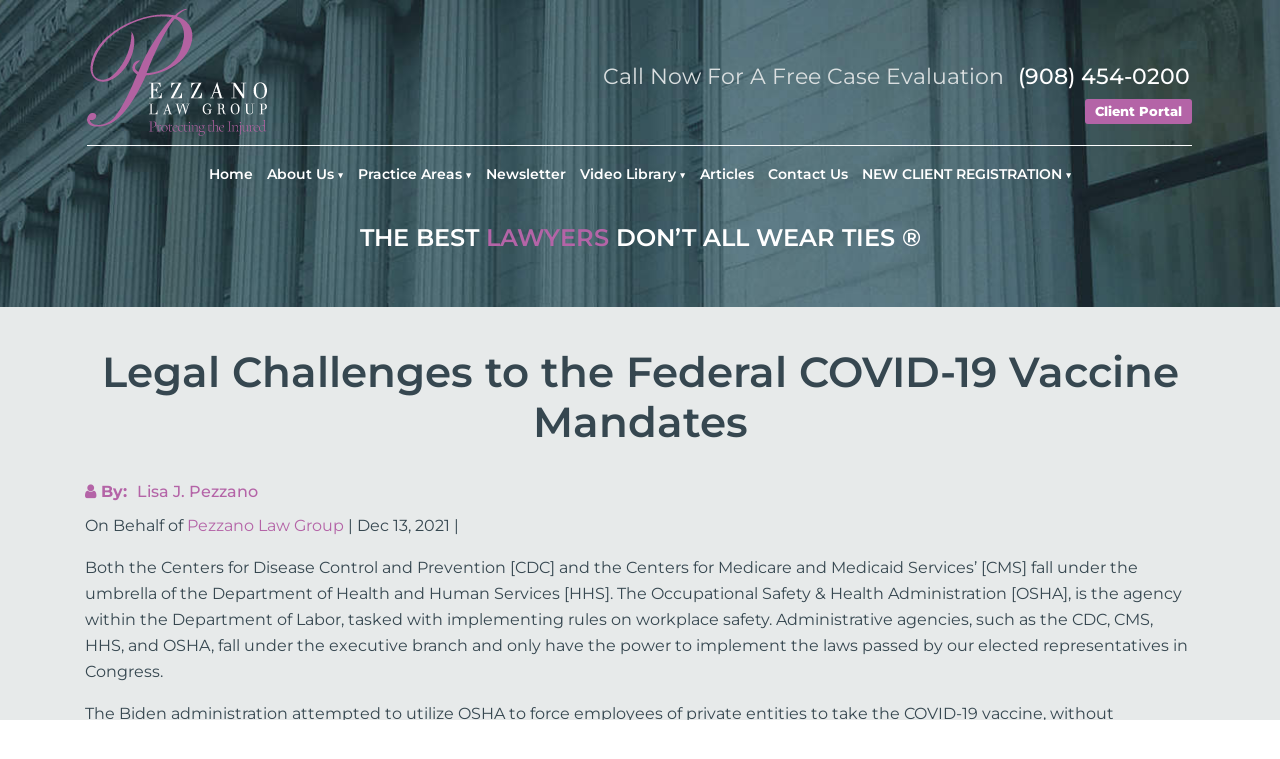

--- FILE ---
content_type: text/html; charset=utf-8
request_url: https://www.pezzanolaw.com/legal-challenges-to-the-covid-19-vaccine-mandates/
body_size: 13163
content:
<!DOCTYPE html>
<html lang="en">
  <head>
		<meta name="viewport" content="width=device-width">
<meta name="theme-color" content="#B564A7">
<link rel="icon" href="/assets/images/favicon.ico">
<meta http-equiv="Content-Type" content="text/html; charset=utf-8">
<meta http-equiv="X-UA-Compatible" content="IE=edge">
<meta name="format-detection" content="telephone=no">

<title>Legal Challenges to the Federal COVID-19 Vaccine Mandates - Pezzano Law Group</title>
<meta name="description" content="Right here in New Jersey, the legislature is currently attempting to strongarm elected officials into taking the vaccine.">
<link rel="canonical" href="https://www.pezzanolaw.com/legal-challenges-to-the-covid-19-vaccine-mandates/">
<link rel="manifest" href="/manifest.json">


  
    <meta name="robots" content="index, follow">
  


<!-- Open Graph / Facebook -->
<meta property="og:type" content="website">
<meta property="og:url" content="https://www.pezzanolaw.com/legal-challenges-to-the-covid-19-vaccine-mandates/">
<meta property="og:title" content="Legal Challenges to the Federal COVID-19 Vaccine Mandates - Pezzano Law Group">
<meta property="og:description" content="Right here in New Jersey, the legislature is currently attempting to strongarm elected officials into taking the vaccine.">
<meta property="og:image" content="/assets/images/social-share.jpg">

<!-- Twitter -->
<meta property="twitter:card" content="summary_large_image">
<meta property="twitter:url" content="https://www.pezzanolaw.com/legal-challenges-to-the-covid-19-vaccine-mandates/">
<meta property="twitter:title" content="Legal Challenges to the Federal COVID-19 Vaccine Mandates - Pezzano Law Group">
<meta property="twitter:description" content="Right here in New Jersey, the legislature is currently attempting to strongarm elected officials into taking the vaccine.">
<meta property="twitter:image" content="/assets/images/social-share.jpg">

<link rel="preload" href="/assets/fonts/Montserrat-SemiBold.woff2" as="font" type="font/woff2" crossorigin="anonymous">
<link rel="preload" href="/assets/fonts/Montserrat-Regular.woff2" as="font" type="font/woff2" crossorigin="anonymous">
		
<script type="application/ld+json">
{
  "@context": "https://schema.org",
  "@type": "BlogPosting",
  "mainEntityOfPage": {
    "@type": "WebPage",
    "@id": "https://www.pezzanolaw.com/legal-challenges-to-the-covid-19-vaccine-mandates/"
  },
  "headline": "Legal Challenges to the Federal COVID-19 Vaccine Mandates",
  "description": "Right here in New Jersey, the legislature is currently attempting to strongarm elected officials into taking the vaccine.",
  "image": "https://www.pezzanolaw.com/assets/images/social-share.jpg",
  "author": {
    "@type": "Organization",
    "name": "Pezzano Law Group"
  },
  "publisher": {
    "@type": "Organization",
    "name": "Pezzano Law Group",
    "logo": {
      "@type": "ImageObject",
      "url": "https://www.pezzanolaw.com/assets/images/social-share.jpg"
    }
  },
  "datePublished": "2021-12-13 00:00:00 +0000"
}
</script>


<script type="application/ld+json">
{
  "@context": "https://schema.org",
  "@type": "Attorney",
  "name": "Pezzano Law Group",
  "image": "https://www.pezzanolaw.com/assets/images/social-share.jpg",
  "url": "https://www.pezzanolaw.com",
  "telephone": "908-454-0200",
  "address": {
    "@type": "PostalAddress",
    "streetAddress": "224 Roseberry Street Suite 4",
    "addressLocality": "Phillipsburg",
    "addressRegion": "NJ",
    "postalCode": "08865",
    "addressCountry": "US"
  },
  "geo": {
    "@type": "GeoCoordinates",
    "latitude": 40.7006652,
    "longitude": -75.17944419999999
  },
  "openingHoursSpecification": {
    "@type": "OpeningHoursSpecification",
    "dayOfWeek": [
      "Monday",
      "Tuesday",
      "Wednesday",
      "Thursday",
      "Friday"
    ],
    "opens": "09:00",
    "closes": "17:00"
  },
  "sameAs": [
    "https://www.facebook.com/PezzanoLawGroup/",
    "https://www.yelp.com/biz/pezzano-law-group-phillipsburg"
  ]
}
</script>



		<link rel='stylesheet' id='contact-form-7-css' href='/wp-content/plugins/contact-form-7/includes/css/styles.css' type='text/css' media='all' />
<link rel='stylesheet' id='mfcf7_zl_button_style-css' href='/wp-content/plugins/multiline-files-for-contact-form-7/css/style.css' type='text/css' media='all' />
<link rel='stylesheet' id='spk-style-css-css' href='/wp-content/plugins/speakeasy-local-area-page-plugin/assets/style.css' type='text/css' media='all' />
<link rel='stylesheet' id='brb-public-main-css-css' href='/wp-content/plugins/business-reviews-bundle/assets/css/public-main.css' type='text/css' media='all' />
<link rel='stylesheet' id='theme-main-css-css' href='/wp-content/themes/spk/css/main.css' type='text/css' media='all' />
<link rel='stylesheet' id='js_composer_front-css' href='/wp-content/plugins/js_composer/assets/css/js_composer.min.css' type='text/css' media='all' />
<link rel="stylesheet" href="/assets/css/styles.css?ver=1768540087">

  </head>
  <body class="blog">
		<div class="header_div1" style="background: url('/wp-content/uploads/2020/07/Pro-banner.jpg' ) no-repeat center top;">
			
  <div class="header-responsive-top d-lg-none text-center py-2">
    <div class="top-head-right">
        <p class="d-inline ">Call Now For A Free Case Evaluation <b><a href="tel:+1-908-454-0200" class="pl-2 py-1">(908) 454-0200</a></b></p>
        
        <div class="bottom-text-mobile my-0 text-white text-uppercase">The Best <span class="primary-color">Lawyers</span> Don’t All Wear Ties &reg;</div>
        
        <a class="cpbtn not-homepg" target="_blank" href="/client-portal/">Client Portal</a>
    </div>
  </div>
  <div id="header1" class="header1-cl header_topbar d-none d-lg-block">
    <div class="container ">
        <div class="row top-border">
          <div class="col-md-4 mb-1 mt-0 px-0" id="HeaderLogoDiv">
              <div class="header_left ">
                <a href="/"><img src="/assets/images/PezzanoLaw-Logo.svg" alt="Pezzano Law Group"/></a>
              </div>
          </div>
          <div class="col-md-8 px-0">
              <div class="head-right text-right">
                <p class="d-inline ">Call Now For A Free Case Evaluation <b><a href="tel:+1-908-454-0200" class="pl-2">(908) 454-0200</a></b></p>
                <a class="cpbtn" target="_blank" href="/client-portal/">Client Portal</a>
              </div>
          </div>
        </div>
        <div class="row ">
          <div class="d-none d-lg-block">
              <div class="header-menu-desk d-flex w-100">
                <div class="container ">
                    <div class="menu-top-menu-container">
                      <ul id="menu-top-menu" class="top-menu-desk">
                        
                          
                          
                          
                            <li class="menu-item">
                              <a href="/" class="">Home</a>
                            </li>
                          
                        
                          
                          
                          
                            <li class="menu-item menu-item-has-children">
                            <p class="title-nav">About Us</p>
                              <ul class="sub-menu">
                                
                                  
                                  
                                    <li>
                                      
                                        <a href="/attorney-profile/lisa-j-pezzano-esq/" class="">Lisa J. Pezzano, Esq.</a>
                                      
                                    </li>
                                  
                                
                                  
                                  
                                    <li>
                                      
                                        <a href="/meet-our-staff/" class="">Meet Our Staff</a>
                                      
                                    </li>
                                  
                                
                                  
                                  
                                    <li>
                                      
                                        <a href="/our-mission/" class="">Our Mission</a>
                                      
                                    </li>
                                  
                                
                                  
                                  
                                    <li>
                                      
                                        <a href="/our-philosophy/" class="">Our Philosophy</a>
                                      
                                    </li>
                                  
                                
                                  
                                  
                                    <li>
                                      
                                        <a href="/faq-category/common-questions-regarding-workers-compensation/" class="">FAQs</a>
                                      
                                    </li>
                                  
                                
                                  
                                  
                                    <li class="menu-item menu-item-has-children">
                                      
                                        <p class="title-nav">Testimonials</p>
                                      
                                      <ul class="sub-menu">
                                        
                                          
                                            <li><a href="/client-testimonials/" class="">Client Testimonials</a></li>
                                          
                                        
                                          
                                            <li><a href="/attorney-endorsements/" class="">Attorney Endorsements</a></li>
                                          
                                        
                                      </ul>
                                    </li>
                                  
                                
                              </ul>
                            </li>
                          
                          
                        
                          
                          
                          
                            <li class="menu-item menu-item-has-children">
                            <p class="title-nav">Practice Areas</p>
                              <ul class="sub-menu">
                                
                                  
                                  
                                    <li>
                                      
                                        <a href="/workers-compensation/" class="">Workers’ Compensation</a>
                                      
                                    </li>
                                  
                                
                                  
                                  
                                    <li>
                                      
                                        <a href="/personal-injury/" class="">Personal Injury</a>
                                      
                                    </li>
                                  
                                
                              </ul>
                            </li>
                          
                          
                        
                          
                          
                          
                            <li class="menu-item">
                              <a href="/our-monthly-newsletter/" class="">Newsletter</a>
                            </li>
                          
                        
                          
                          
                          
                            <li class="menu-item menu-item-has-children">
                            <p class="title-nav">Video Library</p>
                              <ul class="sub-menu">
                                
                                  
                                  
                                    <li>
                                      
                                        <a href="/video-category/workers-compensation-videos/" class="">Workers’ Compensation</a>
                                      
                                    </li>
                                  
                                
                                  
                                  
                                    <li>
                                      
                                        <a href="/video-category/slip-and-fall-injuries-videos/" class="">Slip and Fall Injuries</a>
                                      
                                    </li>
                                  
                                
                                  
                                  
                                    <li>
                                      
                                        <a href="/video-category/wrongful-death-videos/" class="">Wrongful Death</a>
                                      
                                    </li>
                                  
                                
                                  
                                  
                                    <li>
                                      
                                        <a href="/video-category/personal-injury-videos/" class="">Personal Injury</a>
                                      
                                    </li>
                                  
                                
                                  
                                  
                                    <li>
                                      
                                        <a href="/video-category/motorcycle-accidents-videos/" class="">Motorcycle Accidents</a>
                                      
                                    </li>
                                  
                                
                                  
                                  
                                    <li>
                                      
                                        <a href="/video-category/auto-accidents-videos/" class="">Auto Accidents</a>
                                      
                                    </li>
                                  
                                
                              </ul>
                            </li>
                          
                          
                        
                          
                          
                          
                            <li class="menu-item">
                              <a href="/blog/" class="">Articles</a>
                            </li>
                          
                        
                          
                          
                          
                            <li class="menu-item">
                              <a href="/contact-us/" class="">Contact Us</a>
                            </li>
                          
                        
                          
                          
                          
                            <li class="menu-item menu-item-has-children">
                            <p class="title-nav">NEW CLIENT REGISTRATION</p>
                              <ul class="sub-menu">
                                
                                  
                                  
                                    <li>
                                      
                                        <a href="/registration-for-work-injury-claims/" class="">Registration for Work Injury Claims</a>
                                      
                                    </li>
                                  
                                
                                  
                                  
                                    <li>
                                      
                                        <a href="/registration-for-personal-injury-claims/" class="">Registration for Personal Injury Claims</a>
                                      
                                    </li>
                                  
                                
                              </ul>
                            </li>
                          
                          
                        
                      </ul>

                    </div>
                </div>
              </div>
          </div>
        </div>
        
        <div class="bottom-text text-center text-white text-uppercase mb-0 mt-3">
          The Best <span class="primary-color">Lawyers</span> Don’t All Wear Ties &reg;
        </div>
        
    </div>
  </div>
  <div class="d-lg-none d-sm-block header-responsive ThemeColor1_BG pt-2 pb-2">
    <div class="container">
        <div class="row">
          <div class="col left">
              <div class="header_topbar text-left">
                <a href="/"><img class="my-2" src="/assets/images/PezzanoLaw-Logo.svg" alt="Pezzano Law Group"></a>        
              </div>
          </div>
          <div class="col right text-right"><button data-toggle="collapse" data-target="#collapseExample" aria-label="Toggle menu"><i class="pt-2 fa fa-bars"></i></button></div>
        </div>
    </div>
  </div>
  <div class="collapse response-menu-header" id="collapseExample">
    <div class="menu-top-menu-container">
        <ul id="menu-top-menu-1" class="top-menu-desk">
        
          

          
            <li class="menu-item">
              <a href="/" class="">Home</a>
            </li>
          
        
          

          
            <li class="menu-item menu-item-has-children">
              <p class="title-nav">About Us</p>
              <ul class="sub-menu">
                
                  

                  
                    <li class="menu-item">
                      <a href="/attorney-profile/lisa-j-pezzano-esq/" class="">Lisa J. Pezzano, Esq.</a>
                    </li>
                  
                
                  

                  
                    <li class="menu-item">
                      <a href="/meet-our-staff/" class="">Meet Our Staff</a>
                    </li>
                  
                
                  

                  
                    <li class="menu-item">
                      <a href="/our-mission/" class="">Our Mission</a>
                    </li>
                  
                
                  

                  
                    <li class="menu-item">
                      <a href="/our-philosophy/" class="">Our Philosophy</a>
                    </li>
                  
                
                  

                  
                    <li class="menu-item">
                      <a href="/faq-category/common-questions-regarding-workers-compensation/" class="">FAQs</a>
                    </li>
                  
                
                  

                  
                    <li class="menu-item menu-item-has-children">
                      
                        <p class="title-nav">Testimonials</p>
                      
                      <ul class="sub-menu">
                        
                          <li class="menu-item">
                            <a href="/client-testimonials/" class="">Client Testimonials</a>
                          </li>
                        
                          <li class="menu-item">
                            <a href="/attorney-endorsements/" class="">Attorney Endorsements</a>
                          </li>
                        
                      </ul>
                    </li>
                  
                
              </ul>
            </li>

          
        
          

          
            <li class="menu-item menu-item-has-children">
              <p class="title-nav">Practice Areas</p>
              <ul class="sub-menu">
                
                  

                  
                    <li class="menu-item">
                      <a href="/workers-compensation/" class="">Workers’ Compensation</a>
                    </li>
                  
                
                  

                  
                    <li class="menu-item">
                      <a href="/personal-injury/" class="">Personal Injury</a>
                    </li>
                  
                
              </ul>
            </li>

          
        
          

          
            <li class="menu-item">
              <a href="/our-monthly-newsletter/" class="">Newsletter</a>
            </li>
          
        
          

          
            <li class="menu-item menu-item-has-children">
              <p class="title-nav">Video Library</p>
              <ul class="sub-menu">
                
                  

                  
                    <li class="menu-item">
                      <a href="/video-category/workers-compensation-videos/" class="">Workers’ Compensation</a>
                    </li>
                  
                
                  

                  
                    <li class="menu-item">
                      <a href="/video-category/slip-and-fall-injuries-videos/" class="">Slip and Fall Injuries</a>
                    </li>
                  
                
                  

                  
                    <li class="menu-item">
                      <a href="/video-category/wrongful-death-videos/" class="">Wrongful Death</a>
                    </li>
                  
                
                  

                  
                    <li class="menu-item">
                      <a href="/video-category/personal-injury-videos/" class="">Personal Injury</a>
                    </li>
                  
                
                  

                  
                    <li class="menu-item">
                      <a href="/video-category/motorcycle-accidents-videos/" class="">Motorcycle Accidents</a>
                    </li>
                  
                
                  

                  
                    <li class="menu-item">
                      <a href="/video-category/auto-accidents-videos/" class="">Auto Accidents</a>
                    </li>
                  
                
              </ul>
            </li>

          
        
          

          
            <li class="menu-item">
              <a href="/blog/" class="">Articles</a>
            </li>
          
        
          

          
            <li class="menu-item">
              <a href="/contact-us/" class="">Contact Us</a>
            </li>
          
        
          

          
            <li class="menu-item menu-item-has-children">
              <p class="title-nav">NEW CLIENT REGISTRATION</p>
              <ul class="sub-menu">
                
                  

                  
                    <li class="menu-item">
                      <a href="/registration-for-work-injury-claims/" class="">Registration for Work Injury Claims</a>
                    </li>
                  
                
                  

                  
                    <li class="menu-item">
                      <a href="/registration-for-personal-injury-claims/" class="">Registration for Personal Injury Claims</a>
                    </li>
                  
                
              </ul>
            </li>

          
        
      </ul>

    </div>
  </div>
		</div>
		<div class="inner-page-outer-wrap py-4">
			<div class="entry-content">
				<div class="container">
					<h1 class="ThemeHeadingColor text-center pb-3">
	Legal Challenges to the Federal COVID-19 Vaccine Mandates
</h1>
<div class="blog-summary-meta d-flex justify-content-left mb-2 px-0">
	
	<ul class="p-0 m-0">
		<li class="p-0 my-0 mr-1 d-inline-block"><i class="fa fa-user"></i> By: <span>Lisa J. Pezzano</span></li>
	</ul>
	
</div>
<div class="post-meta">
	<p>On Behalf of <a href="/" title="Posts On Behalf of Pezzano Law Group" rel="author">Pezzano Law Group</a> <span>|</span> Dec 13, 2021 <span>|</span>
	
	
	</p>
</div>
<div class="custom_left">
	
	<p>Both the Centers for Disease Control and Prevention [CDC] and the Centers for Medicare and Medicaid Services’ [CMS] fall under the umbrella of the Department of Health and Human Services [HHS]. The Occupational Safety &amp; Health Administration [OSHA], is the agency within the Department of Labor, tasked with implementing rules on workplace safety. Administrative agencies, such as the CDC, CMS, HHS, and OSHA, fall under the executive branch and only have the power to implement the laws passed by our elected representatives in Congress.</p>

<p>The Biden administration attempted to utilize OSHA to force employees of private entities to take the COVID-19 vaccine, without obtaining Congressional approval, arguing that the mandate was necessary to put an end the pandemic and reopen the economy. On November 5, 2021, OSHA announced implementation of an emergency standard, directing employers of over 100 people to either require their employees to get vaccinated or undergo weekly testing and wear masks. The requirements do <u>not</u> apply to employees who work alone, at home, or exclusively outdoors. The administration contends that the mandate was within OSHA’s authority to implement since the vaccine has been effective in reducing hospitalizations and death due to COVID-19. Employers who fail to adhere to the emergency standard potentially faced thousands of dollars in fines every day.</p>

<p>In describing the new OSHA standard, President Biden’s Chief of Staff, Ron Klain, quoted a reporter who described it as “the ultimate workaround for the federal govt to require vaccinations.”  On November 12, 2021, the U.S. Court of Appeals for the Fifth Circuit granted a Motion to Stay the emergency standard, stopping OSHA from enforcing the standard. In doing so, the Fifth Circuit Court acknowledged Mr. Klain’s admission that the rule was an attempt to circumvent the Constitution by forcing private employers to pressure citizens on behalf of the government. Judge Kurt Engelhardt wrote:</p>

<p>“<em>The Public interest is also served by maintaining our constitutional structure and maintaining the liberty of individuals to make intensely personal decisions according to their own convictions – even, or perhaps particularly, when those decisions frustrate government officials. . .”</em></p>

<p>The Judge further found that the rule “grossly exceeds OSHA’s statutory authority.” In light of the temporary stay, on November 18, 2021, the Biden Administration suspended the federal vaccine mandate, pending further litigation.</p>

<p>The U.S. District Court for the Western District of Louisiana also granted a nationwide preliminary injunction, immediately halting the federal vaccine mandate put in place by CMS for all employees, volunteers, and contractors working at healthcare facilities. The healthcare professionals who worked tirelessly when the pandemic first struck will thus be spared termination if they have chosen not to receive the vaccine. The injunction will remain in place unless it is reversed following a full hearing.</p>

<p>On December 7, 2021, President Biden’s Executive Order requiring federal contractors and subcontractors to receive the COVID-19 vaccine was likewise struck down by a federal court. Executive Order 14042 required all covered contractor employees to be fully vaccinated by January 18, 2022, or face termination. In issuing the preliminary injunction on a <u>nationwide</u> basis, the US District Judge noted that the injection would “essentially, do nothing more than maintain the status quo; entities will still be free to encourage their employees to get vaccinated, and the employees will still be free to choose to be vaccinated.”</p>

<p>The OSHA vaccine mandate was revived on December 17, 2021, however, when a divided three Judge panel of the US Court of Appeals for the Sixth Circuit dissolved a stay of OSHA’s emergency standard for companies with 100 or more employees. OSHA issued a statement indicating that it would not issue citations for noncompliance with the emergency standard before January 10<sup>th</sup> or citations for the testing requirements before February 9<sup>th</sup>, if the employer was making good faith efforts to come into compliance.</p>

<p>Given the conflicting rulings, one of these vaccine mandate cases will eventually be heard by the United States Supreme Court.  The outcome will hinge on the analysis of the seminal case of <u>Jacobson v. Massachusetts</u>, 197 U.S. 11 (1905), in which the Court upheld a $5.00 fine for individuals who declined the smallpox vaccine. There has not been much litigation regarding vaccine mandates since 1905, apart from the 1922 decision of <u>Zucht v King</u>, in which the Supreme Court permitted San Antonio schools to require the smallpox vaccine for students.</p>

<p>Parties who have challenged the COVID-19 Executive Orders and OSHA regulations contend that <u>Jacobson</u> is not applicable to any of the COVID-19 injections because the mandated pharmaceuticals are gene therapy products (“GTPs”), rather than “vaccines,” which traditionally contain a virus or bacteria, which stimulates antibody production in the patient. However, online dictionaries and some webpages of the CDC recently changed the definition of “vaccine” to include GTPs.</p>

<p>From the separation of powers perspective, Plaintiffs opposing the COVID-19 mandates point out that the smallpox vaccine mandate in <u>Jacobson</u> resulted from a state statute enacted by the Massachusetts legislature, whereas the COVID-19 mandates were put in place by unelected, administrative bureaucrats, without explicit Congressional action. This point may appear to be a technicality but could ultimately lead the U.S. Supreme Court to strike down the COVID-19 mandates as unconstitutional, before even reaching the discussion of whether they violate individual liberties.</p>

<p>If the U.S. Supreme Court concludes that the federal administrative agencies of the executive branch implementing the COVID-19 mandates (CDC, OSHA, and CMS) have the power to do so without express Congressional approval, Plaintiffs will then turn to the individual liberty argument. Opponents of the mandate contend that the U.S. Constitution recognizes a fundamental human right to privacy, which includes the right to decline medical treatment. Any effort to intrude on an individual’s right to privacy must be narrowly tailored to achieve a compelling state interest, as recognized by the Supreme Court 60 years after the <u>Jacobson</u> decision. The Court must decide whether an individual’s right to privacy and medical freedom supersedes the state’s interest in forcing all citizens to protect themselves from COVID-19 and reduce the spread of the virus.</p>

<p>Plaintiffs in these cases contend that the facts in <u>Jacobson</u> are distinguishable since the smallpox vaccine was in use for an extended period of time prior to the mandate. By comparison, the FDA only approved the COVID-19 vaccines on an emergency use basis, without conducting any long-term studies. The statute which permits emergency authorization of medications specifically indicates that such treatments may be offered as an <em>option</em>, <u>which patients may accept or decline</u>. According to the CDC, “many vaccines take 10-15 years to reach the public.” It is a testament to the excellence and dedication of medical researchers that 3 different COVID-19 vaccines were developed and underwent clinical trials in the United States in less than one year. By contrast, the first crude smallpox vaccine was developed in 1796. In 1901, there was an outbreak of smallpox in New England, which prompted officials to direct forced vaccination of citizens, which Mr. Jacobson resisted. When the Supreme Court decided <u>Jacobson</u>, there was thus over 100 years of data to attest to the efficacy and long-term safety of the smallpox vaccine, compared to the few months of clinical trials performed on the final versions of the COVID-19 vaccines. It remains to be seen whether the Courts will distinguish the <u>Jacobson</u> case based on the long-history of the smallpox vaccine, or if the Court will reject this difference as reflective of the enormous scientific advances made over the past century.</p>

<p>Parties opposing the COVID-19 vaccine mandate also differentiate <u>Jacobson</u> by arguing that the risks posed by smallpox to the average individual were far greater than the risks posed by COVID-19. Smallpox was a gruesome disease which resulted in high fever, body aches, and a rash which developed into round pustules on the skin, which would form a crust and then scab, leaving scars. According to the CDC, smallpox resulted in the death of 30% of all patients and spread more quickly in children. Donald A. Henderson is an epidemiologist who studied smallpox and launched international vaccination programs. Henderson’s research suggests that smallpox resulted in an average of <u>5 million deaths annually</u> over the last century. By contrast, the symptoms of COVID-19 range from mild to severe cold symptoms, including respiratory failure and death. Compared to the 30% mortality rate of smallpox, the median infection fatality rate of COVID-19 ranges from 0.00% to 0.31% (median 0.05%)” for individuals under the age of 70, according to a published study of the World Health Organization [WTO]. As reported by Johns Hopkins Medical School, mild or moderate cases of COVID-19 last approximately two weeks for most patients who recover. However, some patients labeled as “long-haulers” suffer from continued, debilitating symptoms, with the virus causing damage to multiple organs. As of December 9, 2021, the CDC’s official death count in the United States for COVID-19 stands at 790,766, over the approximate two-year period since the pandemic began. The WTO estimates annual deaths from COVID-19 at 2.6 million. While these numbers are staggering, opponents of the COVID-19 vaccine mandate assert that these numbers are both inflated and pale in comparison to the death and misery caused by smallpox.</p>

<p>Plaintiffs fighting the COVID-19 vaccine mandate also contend that patients have options other than the vaccine to ward off the symptoms of the virus. Since the start of the pandemic, medical clinicians have been identifying multiple treatments and medications with a long safety history, which are effective in treating patients. The astounding array of therapeutics being utilized to reduce or eliminate COVID-19 symptoms were simply not available to smallpox patients. In <u>Jacobson</u> therefore, the Supreme Court weighed the government’s interest in mandating the smallpox vaccine as the <em>only</em> measure available to save large segments of the population from being wiped out. The government’s interest in compelling the COVID-19 vaccination is obviously diminished if patients have access to alternative treatment methods.</p>

<p>Regardless of the availability of therapeutics which have reduced hospitalizations and death, the Biden administration has taken the position that it is necessary to vaccinate the entire population to eradicate the COVID-19 virus. In response, Plaintiffs point out that vaccination does not stop the transmission of the virus and suggest that the vaccine may instead trigger the mutation of the virus into a deadlier strain. However, an Italian study published in July, 2021 suggests that vaccinated patients who contract COVID-19 have a decreased viral load since they are less symptomatic, thereby decreasing the likelihood of infecting others.  Thankfully, new strains to date [Delta and Omicron] appear to be more transmissible but less deadly, although health officials are still conducting studies on new variants.</p>

<p>Parties opposing the COVID-19 vaccine mandate argue that their fear of the vaccine outweighs their fear of the virus. The relative danger of each is dependent upon the age of the patient and whether the patient suffers from co-morbidities. Although most patients are vaccinated without incident, as with any medication, there are a small percentage of patients who experience negative side-effects, including death, after receiving the vaccine. Statistics are of little solace to the patient who suffers one of these side-effects. The fact sheets provided by two of the pharmaceutical manufacturers, Moderna and Pfizer, indicate that the COVID-19 shots carry the risk of significant heart damage, particularly among young men. The Johnson &amp; Johnson vaccine has been associated with blood clotting in the brain, lungs, abdomen, and legs, as well as Guillian Barre syndrome, a neurological disorder involving the immune system, which causes weakness and inability to move. According to the Vaccine Adverse Event Reporting System [VAERS], as of December 3, 2021, the following responses have been attributed to the COVID-19 vaccines:</p>

<p>Total Adverse Reactions : 946,463</p>

<p>Permanent Disabilities: 32,644</p>

<p>Deaths: 19,886</p>

<p>These figures must be put in context of the <u>481 million doses</u> which have been distributed since the start of the pandemic. However, it is unlikely that the Supreme Court will discount these risks, no matter how improbable, especially for young people who face relatively little threat from COVID-19. The Supreme Court is also likely to consider that individuals who refuse to be vaccinated have no legal recourse against the pharmaceutical industry if they are injured by a vaccine since the government granted manufacturers immunity from lawsuits.</p>

<p>Americans should take notice of the movement in other countries towards authoritarianism to truly appreciate our Constitution. For example, during the height of the pandemic in China, mothers were ripped from their children’s arms and locked away in government buildings to die. Such totalitarian behaviors have even spread to democratic nations. In Australia, the army shoots rubber bullets at protesters opposing lockdowns and those who test positive for COVID-19 are currently being rounded up and placed in a quarantine camp against their will. Australia recently indicated that citizens would face fines and possible imprisonment if they are not fully vaccinated by February 2022.  Similarly, the German government is reportedly considering fining citizens who refuse the COVID-19 vaccine €3,600 ($4,080) for the first infraction, with escalating fines and possible jail time thereafter. The country of Greece discriminates against citizens based on age, mandating vaccination of all citizens over the age of 60 years by mid-January 2022. Italy established a “health pass” system, requiring citizens to be vaccinated to work or access public accommodations. Latvia has banned unvaccinated elected officials from representing their constituents, even when the Parliament is debating on measures remotely. In our own country, right here in New Jersey, the legislature is currently attempting to strongarm elected officials into taking the vaccine.</p>

<p>The U.S. Constitution will surely be put to the test in the COVID-19 vaccine mandate cases. Those supporting coerced vaccination argue that the Constitution is not a suicide pact – that at some point, an individual’s rights must give way to the needs of the collective. However, America’s Constitution is unique when compared to the governing documents of other countries, in that it specifically does NOT cater to the demands of the collective. Rather, it was designed to protect the rights of the individual against the government and prevent the “tyranny of the majority.”  It remains to be seen whether the U.S. Supreme Court will condone the government’s attempts to protect the health and welfare of the majority, at the expense of individual freedom.</p>


</div>
					
					<div class="clearfix"></div>
					<div class="blog-detail-share-box py-2 mt-3">
						<div class="row">
							<div class="col-sm-6 left align-self-center text-center text-sm-left">Share This Article </div>
							<div class="col-sm-6 right">
								<ul class="m-0 p-0 text-center text-sm-right">
									<li class="d-inline-block m-0 p-0">
										<a data-toggle="tooltip" title="Facebook" href="http://www.facebook.com/sharer.php?u=https://www.pezzanolaw.com/legal-challenges-to-the-covid-19-vaccine-mandates/" target="_blank"><i class="fa fa-facebook-square"></i></a>
									</li>
									<li class="d-inline-block m-0 p-0">
										<a href="http://twitter.com/home?status=TotalDisabilityhttps://www.pezzanolaw.com/legal-challenges-to-the-covid-19-vaccine-mandates/" title="Twitter" target="_blank"><i class="fa fa-twitter-square"></i></a>
									</li>
									<li class="d-inline-block m-0 p-0">
										<a href="http://linkedin.com/shareArticle?mini=true&amp;url=https://www.pezzanolaw.com/legal-challenges-to-the-covid-19-vaccine-mandates/" title="LinkedIn" target="_blank"><i class="fa fa-linkedin-square"></i></a>
									</li>
									<li class="d-inline-block m-0 p-0">
										<a href="mailto:?subject=TotalDisability&amp;body=https://www.pezzanolaw.com/legal-challenges-to-the-covid-19-vaccine-mandates/" title="E-Mail" target="_blank"><i class="fa fa-envelope-square"></i></a>
									</li>
								</ul>
							</div>
						</div>
					</div>
					
					<div class="clearfix"></div>
					
						<div class="mt-4">
							<!-----Author Box Code--------------------->
							<div class="atty-bio-box m-auto d-table p-2">
								<div class="media d-inline-block d-md-flex d-sm-flex text-center">
									<a target="_blank" href="/attorney-profile/lisa-j-pezzano-esq/" class="mr-3 float-left float-md-none float-sm-none">
										<img src="/wp-content/uploads/2020/08/johnsonbox_img-4-1.png" alt="Lisa J. Pezzano">                       
									</a>
									<div class="media-body align-self-center">
										<div class="text-center">Expert Advice From Attorneys Who Deal With<br>
							Clients Day In And Day Out In Phillipsburg,<br>
							NJ - Call Us Now - <a href="tel:+1-908-454-0200">(908) 454-0200</a></div>
									</div>
								</div>
							</div>            
						</div>
					
					<div class="clearfix"></div>
					
					<!----------------------------------

Code for BreadCrumbs:

Note the separator class at the end
if you want to change that

------------------------------------>

<div class="breadcrumb-wrap-outer mt-4">
  <div>
    <a href="/">Home</a><span> » </span>
     <span class="current">
        
        
            Legal
        
            Challenges
        
            To
        
            The
        
            Covid
        
            19
        
            Vaccine
        
            Mandates
        
    </span></div>
</div>


				</div>
			</div>
		</div>
		<footer>  <div id="footer">
         <div class="footer-top ThemeFooterBottomSection_BG">
            <div class="container">
               
               <div class="row">
                  <div class="col-12 footer-info px-lg-0">
                     <h4  class="mt-2">Contact Us</h4>
                     <hr class="footer-hr">
                     <div class="row px-0">
                        <div class="col-xl-3 footer-inner">
                           <p class="mt-2 mb-3"><b>Warren County Office</b><br><br>
                              <a href="https://maps.app.goo.gl/cmU4M5ZtqqRYsVXm6" target="_blank" rel="noopener" class="map-link">224 Roseberry Street<br>
                              Suite 4<br>
                              Phillipsburg, NJ 08865</a><br><br>
                              Phone: <b><a href="tel:+1-908-454-0200">(908) 454-0200</a></b> <br><br>
                              <a class="footer_direction" href="https://goo.gl/maps/ovf8uVrRJRJV18GM8" target="_blank">Get Directions</a><br><br>
                              <b>Note:</b> This office is open 9 – 5 and is located in the Warren Professional Building, across the street from St. Luke’s Warren Medical Center.
                              <br>
                           </p>
                        </div>
                        <!-- ================ -->
                        <div class="col-xl-9  footer-inner px-xl-2 px-lg-3 footer-right-col">
                           <div class="col-12 px-lg-0 pt-2">
                              <p>
                                 <b>Note:</b> These locations are by Appointment  Only.
                              </p>
                           </div>
                           <div class="row px-lg-0 location-links">
                              <div class="col-lg-4 col-md-4 footer-inner">
                                 <p class="mt-2 mb-3 "><b>Toms River Office</b><br><br>
                                    <a href="https://maps.app.goo.gl/9jC1z9378dJCT1297" target="_blank" rel="noopener">1400 Hooper Ave<br>
                                    2nd Floor<br>
                                    Toms River, New Jersey, 08753</a><br><br>
                                    </p>
                                 <hr />
                                 <p>
                                 <br>
                                 <b>Neptune - Shore Crossings Office</b><br><br>
                                 <a href="https://maps.app.goo.gl/8ZRWbWukEE5dtmFHA" target="_blank" rel="noopener">3600 NJ-66 Route 66<br>
                                 Suite 150<br>
                                 Tinton Falls, New Jersey, 07753</a>
                                 <br><br>
                                 </p>
                              </div>
                              <!-- ================ -->
                              <div class="col-lg-4 col-md-4 footer-inner">
                                 <p class="mt-2 mb-3  "><b>Freehold Office</b><br><br>
                                    <a href="https://maps.app.goo.gl/gsDrWUXr7tCkidjh8" target="_blank" rel="noopener">4400 US-9<br>
                                    Suite 1000<br>
                                    Freehold, New Jersey, 07728</a><br><br>
                                 </p> 
                                 <hr>
                              </div>
                              <!-- ================ -->
                              <div class="col-lg-4 col-md-4 footer-inner pr-md-0">
                                 <div class="social-link  pt-lg-2 pt-0 pb-2 mt-3">
                                    <div class="social-text d-block pb-lg-4"><b>Follow Us On:</b></div>
                                    <div class="footer_social_icon">
                                       <ul class="m-0 p-0">
                                          <li class="d-inline-block mt-0 mb-2 p-0"><a href="https://www.facebook.com/PezzanoLawGroup/" target="_blank" aria-label="Visit us on Facebook"><i class="fa fa-facebook-f"></i><span class="visually-hidden">Visit us on Facebook</span></a></li>
                                          <li class="d-inline-block mt-0 mb-2 p-0"><a href="https://www.yelp.com/biz/pezzano-mickey-lisa-phillipsburg-5" target="_blank" aria-label="See us on Yelp"><i class="fa fa-yelp"></i><span class="visually-hidden">Visit us on Yelp</span></a></li>
                                       </ul>
                                    </div>
                                 </div>
                              </div>
                              <!-- ================ -->
                           </div>
                        </div>
                     </div>
                  </div>
               </div>
               
               <div class="row pt-3 px-0 mx-0">
                  <div class="col-12 footer-links px-lg-0">
                     <h4  class="mt-2">Quick Links</h4>
                     <hr class="footer-hr">
                     <div class="menu-practice_menu-container">
                        <ul id="menu-practice_menu" class="footer-menu-desk">
                          
                              <li class="menu-item menu-item-type-post_type menu-item-object-page">
                                <a href="/">Home</a>
                              </li>
                          
                              <li class="menu-item menu-item-type-post_type menu-item-object-page">
                                <a href="/attorney-profile/lisa-j-pezzano-esq/">About Attorney</a>
                              </li>
                          
                              <li class="menu-item menu-item-type-post_type menu-item-object-page">
                                <a href="/our-monthly-newsletter/">Our Monthly Newsletter</a>
                              </li>
                          
                              <li class="menu-item menu-item-type-post_type menu-item-object-page">
                                <a href="/video-category/workers-compensation-videos/">Videos</a>
                              </li>
                          
                              <li class="menu-item menu-item-type-post_type menu-item-object-page">
                                <a href="/meet-our-staff/">Meet Our Staff</a>
                              </li>
                          
                              <li class="menu-item menu-item-type-post_type menu-item-object-page">
                                <a href="/blog/">Articles</a>
                              </li>
                          
                              <li class="menu-item menu-item-type-post_type menu-item-object-page">
                                <a href="/our-mission/">Our Mission</a>
                              </li>
                          
                              <li class="menu-item menu-item-type-post_type menu-item-object-page">
                                <a href="/contact-us/">Contact Us</a>
                              </li>
                          
                              <li class="menu-item menu-item-type-post_type menu-item-object-page">
                                <a href="/workers-compensation/">Workers’ Compensation</a>
                              </li>
                          
                              <li class="menu-item menu-item-type-post_type menu-item-object-page">
                                <a href="/personal-injury/">Personal Injury</a>
                              </li>
                          
                              <li class="menu-item menu-item-type-post_type menu-item-object-page">
                                <a href="/terms-of-use/">Terms Of Use</a>
                              </li>
                          
                              <li class="menu-item menu-item-type-post_type menu-item-object-page">
                                <a href="/client-testimonials/">Client Testimonials</a>
                              </li>
                          
                              <li class="menu-item menu-item-type-post_type menu-item-object-page">
                                <a href="/attorney-endorsements/">Attorney Endorsements</a>
                              </li>
                          
                              <li class="menu-item menu-item-type-post_type menu-item-object-page">
                                <a href="/disclaimer/">Disclaimer</a>
                              </li>
                          
                              <li class="menu-item menu-item-type-post_type menu-item-object-page">
                                <a href="/accessibility-statement/">Accessibility Statement</a>
                              </li>
                          
                              <li class="menu-item menu-item-type-post_type menu-item-object-page">
                                <a href="/privacy-policy/">Privacy Policy</a>
                              </li>
                          
                              <li class="menu-item menu-item-type-post_type menu-item-object-page">
                                <a href="/faq-category/common-questions-regarding-workers-compensation/">Common Questions Regarding Workers’ Compensation</a>
                              </li>
                          
                        </ul>
                     </div>
                  </div>
               </div>
            </div>
         </div>
      </div>
      <!-- #footer -->
      <div class="copyright py-2">
         <div class="container">
            <div class="row">
               <div class="col-lg-12 text-center py-2 ">
                  <p class="text-white  ">Copyright © <span id="year"></span>, Pezzano Law Group. All rights reserved. 
                     <a href="https://www.fuelwebmarketing.com/" target="_blank" rel="noopener">
                     Lawyer Marketing Services by
                     <img src="[data-uri]" data-src="/assets/images/fuel-logo-light.png" alt="Fuel Web Marketing" width="92" style="height: auto;" class="lazyload">
                  </a></p>
               </div>
            </div>
         </div>
      </div>

      <script>
	var d = new Date();
	var n = d.getFullYear();
	document.getElementById("year").innerHTML = n;
</script>
     
<script src="/assets/js/gsap.min.js" defer></script>
<!-- <script src="/assets/js/mobilescripts.js" defer></script> -->
<script src="/assets/js/gsap-animations.js" defer></script>
<script src="/assets/js/lazysizes.min.js" defer></script>
<script src="/assets/js/add-active-on-scroll.js" defer></script>
<!-- <script src="/assets/js/sticky-nav.js" defer></script> -->

<script type="text/javascript" src="/wp-includes/js/jquery/jquery.min.js" id="jquery-core-js"></script>
<script type="text/javascript" src="/wp-content/plugins/multiline-files-for-contact-form-7/js/zl-multine-files.js" id="mfcf7_zl_multiline_files_script-js"></script>
<script type="text/javascript" defer="defer" src="/wp-content/plugins/business-reviews-bundle/assets/js/public-main.js" id="brb-public-main-js-js"></script>
<script defer type="text/javascript" src="/wp-content/themes/spk/js/main.js" id="theme-main-js-defer-js"></script>
<script type="text/javascript" src="/wp-includes/js/dist/hooks.min.js" id="wp-hooks-js"></script>
<script type="text/javascript" src="/wp-includes/js/dist/i18n.min.js" id="wp-i18n-js"></script>
<script type="text/javascript" src="/wp-content/plugins/speak-api/js/speak-api-js-frontend.js" id="speakapi-frontend-js"></script>
<script type="text/javascript" src="/wp-content/plugins/js_composer/assets/js/dist/js_composer_front.min.js" id="wpb_composer_front_js-js"></script>
<link rel='stylesheet' id='vc_page-css-css' href='/wp-content/plugins/js_composer/assets/css/js_composer_settings.min.css' type='text/css' media='all' />

<!-- Google tag (gtag.js) -->
<script async src="https://www.googletagmanager.com/gtag/js?id=G-VJRF2C2QDT"></script>
<script>
  window.dataLayer = window.dataLayer || [];
  function gtag(){dataLayer.push(arguments);}
  gtag('js', new Date());

  gtag('config', 'G-VJRF2C2QDT');
</script>

<script type="text/javascript" src="//cdn.callrail.com/companies/897393554/7fe049f01ad8063003ee/12/swap.js"></script>
<!-- <script async src='https://bit.ly/30LDKjE' type='text/javascript'></script> -->

</footer>
  </body>
</html>


--- FILE ---
content_type: text/css; charset=utf-8
request_url: https://www.pezzanolaw.com/wp-content/plugins/speakeasy-local-area-page-plugin/assets/style.css
body_size: 1174
content:
.call-to-action-wrapper {
    background: var(--primaryColor);
    color: #fff;
    margin: 30px 0px 0px;
    border-radius: 3px;
}

.localarea-wrapper .item {
    padding: 0;
    margin-top: 5px;
    margin-bottom: 10px;
}

.localarea-wrapper img {
    margin-right: 30px;
}

.vimeo-design {
    width: 500px;
    height: 280px;
}

.videotext {
    float: right;
    margin-left: 20px;
}

.call-to-action-content h5 {
    font-weight: 500;
    color:#fff;
}

.call-to-action-content h5>a {
    padding-left: 3px;
}

.call-to-action-content h5>span {
    padding-left: 5px;
}
/*Popup*/
.popup-overlay {
    visibility: hidden;
}

.popup-content {
    visibility: hidden;
}

.popup-overlay.active {
    visibility: visible;
}


.popup-content.active {
    visibility: visible;
	background: #f1f1f1;
    border-radius: 8px;
    padding: 20px;
    border: 3px solid var(--primaryColor);
    z-index: 999;
}

.popup-content {
    width: 320px;
    margin: 0 auto;
    position: fixed;
    top: 40%;
    left: 0;
    right: 0;
}

ul#number-list {
    list-style: none;
    padding-left: 0;
    padding-top: 0;
    margin-bottom: 0;
}

ul#number-list li {
    line-height: 30px;
    padding: 12px;
    text-align: center;
    border-radius: 4px;
    border: 1px solid #fff;
    width: 250px;
    margin: 0 auto;
    margin-bottom: 12px;
}

ul#number-list li a {
    color: #fff;
    font-size: 22px;
    font-weight: bold;
}

ul#number-list li a:hover {
    color: #d3eefb;
}

.popup-wrapper button.close {
    position: absolute;
    top: -16px;
    right: -12px;
    text-shadow: none;
    color: #fff;
    opacity: 1;
    text-transform: uppercase;
    display: flex;
    align-items: center;
    border-radius: 50px;
    width: 25px;
    height: 25px;
}

div#phone_items {
    margin-top: 10px;
}

.popup-content h5 {
    color: #fff;
    text-transform: uppercase;
}


.popup-wrapper .close {
    position: absolute;
    right: 32px;
    top: 32px;
    width: 32px;
    height: 32px;
    opacity: 0.3;
}

.popup-wrapper .close:hover {
    opacity: 1;
}

.popup-wrapper .close:before,
.popup-wrapper .close:after {
    position: absolute;
    left: 12px;
    content: ' ';
    height: 15px;
    width: 2px;
    background-color: #fff;
}

.popup-wrapper .close:before {
    transform: rotate(45deg);
}

.popup-wrapper .close:after {
    transform: rotate(-45deg);
}

.popup-overlay.active {
    width: 100%;
    height: 100%;
    background: #00000087;
    position: fixed;
    top: 0;
}

.call-to-action-wrapper.open {
    cursor: pointer;
}

@media (max-width: 991px) {

    .call-to-action-content h5 {
        font-size: 18px;
        line-height: 33px;
        text-align: center;
    }

    .call-to-action-content h5>span:nth-child(2) {
        display: none;
    }
    
}
@media (max-width: 768px) {
    .videotext {
        float: none;
        margin-left: 0;
        width: 100%;
        text-align: center;
    }

    .videotext iframe {
        width: 100%;
    }

    .localarea-wrapper img {
        margin: 0 0 15px;
    }
}
@media (max-width: 575px) { 
    .localarea-wrapper img {
        width: 100%;
        height: auto;
    }

    .localarea-wrapper .item {
        padding: 0 15px;
    }

    .popup-content {
        top: 35%;
    }

    .single-local-area .breadcrumb-wrap-outer div#crumbs {
        padding: 0px 15px;
    }
}

/*old css*/

/* .local_area_hd{
    font-size: 38px;
    margin: 40px 0 25px;
}
.localarea_inner_call_action {
    padding: 20px 20px;
    margin:0 auto;
    text-align: center;
}
.localarea_inner_call_action h2 {
    color: #fff;
    font-size: 28px;
    margin: 0 0 0;
    font-weight: 600;
}
.localvideosection iframe{
    float: right;
    margin: 0 0 0 20px;
}
.header-cover-img{
    display:none;
}
.localarea_inner_call_action img {
    margin-right: 25px;
}
.localarea_inner_call_action a, .localarea_inner_call_action a:hover {
    color: #fff;
}
.localarea_inner_call_action u{
    margin-left:20px;
    text-decoration: none;
}
.bottomsectioncontent h3{
    font-size: 28px;
    font-weight: 600;
}
.header__center {
    font-size: 2rem;
    display: grid;
    grid-template-columns: 1fr max-content 1fr;
    grid-column-gap: 1.2rem;
    align-items: center;
}
.header__center i {
    color:#EBEBEB;
}
.header__center::before,
.header__center::after {
    content: "";
    display: block;
    height: 1px;
    background-color: #EBEBEB;
}
.bottomsectioncontent ul{
    display:flow-root;
}
.contact-us-page-map-box-wrap {
    background: #f1f1f1;
    border: 1px solid #ddd;
}
.contact-us-page-map-box-wrap .address-hd {
    font-size: 25px;
    font-weight: 700;
}


@media (max-width: 900px){

    .local_area_hd {
        font-size: 35px;
    }
    .localarea_inner_call_action h2 {
        font-size: 27px;
    }
    .localvideosection{
        padding:0px 15px !important;
    }
    .localvideosection img{
        float:none !important;
        width:100%;
        margin-bottom:15px;
    }
    .bottomsectioncontent .bottomsectionimg{
        float:none !important;
        width:100%;
        margin: 0 !important;
        margin-bottom: 15px !important;
    }
    .localarea_inner_call_action h2 {
        font-size: 25px;
    }
    .page-template-localareapage .vimeo, .page-template-localareapage iframe {
        width: 100%!important;
        float: none!important;
        margin: 0 0 15px;
    }
}

@media (max-width: 480px){

    .local_area_hd {
        font-size: 26px;
    }
    .page-template-localareapage .vimeo, .page-template-localareapage iframe {
        height: 200px;
    }
    .localarea_inner_call_action h2{
        font-size: 16px !important;
        line-height: 14px;
    }
    .localarea_inner_call_action {
        padding: 10px 5px;

    }
    .localarea_inner_call_action u {
        margin-left: 5px;
        text-decoration: none;
    }
    .localarea_inner_call_action img {
        margin-right: 10px;
        width: 35px;

    }
    .localvideosection{
        padding:0px 15px !important;
    }
    .localarea_inner_call_action a, .localarea_inner_call_action a:hover {
        display: block;
    }
} */

--- FILE ---
content_type: text/css; charset=utf-8
request_url: https://www.pezzanolaw.com/assets/css/styles.css?ver=1768540087
body_size: 6558
content:
.primary-color{color:#b464a7 !important}.ThemeColor1_BG{background-color:#fff}.header-menu-desk ul li>ul.sub-menu li p{padding:12px 15px;font-size:15px;font-weight:600;text-transform:capitalize;color:#fff;display:block}#menu-top-menu li p:before{content:"";position:absolute;z-index:2;left:50%;right:50%;top:0%;background:#fff;height:3px;-webkit-transition-property:left,right;transition-property:left,right;-webkit-transition-duration:.3s;transition-duration:.3s;-webkit-transition-timing-function:ease-out;transition-timing-function:ease-out}#menu-top-menu li p:hover:before{right:0;left:0}.header-menu-desk ul li>ul.sub-menu li a:hover,.header-menu-desk ul li>ul.sub-menu li p:hover{border-bottom:solid 1px #fff}.header-menu-desk ul li>ul.sub-menu li a:hover,.header-menu-desk ul li>ul.sub-menu li p:hover{background:#000}.header-menu-desk ul li>ul.sub-menu li a,.header-menu-desk ul li>ul.sub-menu li p{background-color:#2b3942}.response-menu-header ul li{border-bottom:solid 1px #fff}.response-menu-header ul li a:hover{background:#000}#HeaderPhoneHD{color:#fff !important}#HeaderPhoneHD:hover{color:#b464a7 !important}#HeaderLogoDiv{margin-top:0}#header1 .container .bottom-text{font-size:24px;font-weight:600}.BtnHover1{color:#fff}.BtnHover1:before{background:#364750;color:#fff}.BtnHover2{background:#b464a7;color:#fff}.BtnHover2:before{background:#364750;color:#fff}.ThemeFooterBottomSection_BG{background-color:#fff}footer .footer-menu-wrap ul li a{color:#bf9e58}footer .footer-menu-wrap ul li:after{color:#bf9e58}footer .footer-menu-wrap ul li a:hover,.f_menu a:hover{color:#cd9933}.footer_social_icon ul li a i{background:#b464a7;color:#fff}.footer_social_icon ul li a i:hover{background:#2b3942;color:#fff}.main-content-container.full h1{color:#364750;text-align:center}.ThemeHeadingColor{color:#364750}.attorney-profile-outer-wrap .tabs-wrap-atty-profile-outer .tabs-atty-profile a.active{background:#b464a7}.attorney-profile-outer-wrap .tabs-wrap-atty-profile-outer .tabs-atty-profile a{background:#364750}.attorney-profile-outer-wrap .tabs-wrap-atty-profile-outer .content-atty-profile .tab-readmore:hover{color:#364750;border-color:#364750}.blog-summary-hd a{background:#364750;color:#fff}.blog-summary-wrap .blog-summary-hd a:hover{background:#b464a7;color:#fff}.blog-summary-wrap .blog-summary-body .blog-summary-rmore{color:#b464a7}.blog-summary-wrap .blog-summary-body .blog-summary-rmore:hover{color:#364750}.blog-summary-meta ul li{color:#b464a7}.navigation-blog-detail-page a{color:#b464a7}.navigation-blog-detail-page a:hover{color:#b464a7}.blog-detail-share-box{border-bottom:1px solid #364750;border-top:1px solid #364750}.blog-detail-share-box .left{color:#364750}.blog-detail-share-box .right ul li a{color:#364750}.blog-detail-share-box .right ul li a:hover{color:#b464a7}.book-box img,.spk-book-modal img{height:auto !important;width:210px !important}.header_topbar a img{height:auto !important}blockquote{padding-left:40px;font-weight:500}.portal p{margin:0}html body .wpcf7 form .wpcf7-response-output{margin:-30px 0 22px;font-size:13px}.portal{padding:40px 24px 0px;font-weight:400;overflow:hidden;background:#fff;border:1px solid #c3c4c7;box-shadow:0 1px 3px rgba(0,0,0,.04);width:350px;margin:0 auto}.Client-Portal{padding:120px 15px}.portal-img{display:table;margin:0 auto 30px}.wpcf7 input,.wpcf7-select{font-size:14px;line-height:1.33333333;width:100%;border-width:.0625rem;padding:.1875rem .3125rem;margin:0 6px 16px 0;min-height:43px;max-height:none;border-radius:4px;border:1px solid #8c8f94}.wpcf7 input:focus{border-color:#2271b1;box-shadow:0 0 0 1px #2271b1;outline:2px solid rgba(0,0,0,0)}.wpcf7 .wpcf7-file{border:none;box-shadow:none;width:215px;margin:0 auto;display:table}.wpcf7-submit{font-weight:500;background:#b464a7;color:#fff;width:130px !important;margin:0 auto !important;display:table;position:relative;bottom:23px}.page-id-2615 .header_div1,.page-id-2615 .footer-top,.page-id-2615 .copyright{display:none}.cpbtn{position:absolute;right:0;font-size:13px;font-weight:800;background:#b464a7;color:#fff;padding:2px 10px;border-radius:3px;top:90px}.cpbtn:hover{color:#fff}.Client-Portal a{display:table;margin:0 auto}label{width:100%}#mfcf7_zl_add_file{margin:-10px auto 0;width:130px;display:table}.portal b{text-align:center;display:inherit;margin:0 0 -22px}@media(max-width: 991px){.cpbtn{display:table;position:absolute;right:19px;font-size:12px;font-weight:800;background:#b464a7;color:#fff;padding:2px 10px;border-radius:3px;top:42px}.cpbtn.not-homepg{top:68px}}@media(max-width: 480px){.portal{width:100% !important}.cpbtn{right:8px;font-size:12px;top:41px}.cpbtn.not-homepg{top:60px}}.vc_do_custom_heading{margin-bottom:.625rem;margin-top:0}.vc_custom_1595589341289{padding-top:17px !important;padding-bottom:30px !important}.vc_custom_1730368174894{padding-top:30px !important;padding-bottom:30px !important;background-color:#364750 !important}.vc_custom_1596000404378{background-color:#b464a7 !important;background-position:center !important;background-repeat:no-repeat !important;background-size:cover !important}.vc_custom_1654512973616{padding-top:70px !important;padding-bottom:70px !important;background-color:#e7eaea !important}.vc_custom_1717417758580{padding-top:15px !important;padding-bottom:15px !important;background-color:#fff !important}.vc_custom_1596000456777{padding-top:20px !important;padding-bottom:20px !important;background-color:#364750 !important}.vc_custom_1595931384123{padding-right:0px !important;padding-left:0px !important}.vc_custom_1730353915388{padding-bottom:20px !important}.spk-testimonial-wrap p{margin-bottom:0}.faqs-list-outer-wrap .faqs-list-body p{display:inline}.cal-to-action-box p b,.cal-to-action-box p strong{color:#b464a7;text-align:center;display:inline-block}.showPostsButton{font-size:18px;font-weight:700;color:#b464a7;padding:15px 15px;cursor:pointer}.showPostsButton:hover{color:#364750}.action{display:flex;align-items:center;justify-content:center;margin-top:15px}@media(max-width: 577px){.blog-summary-img{margin-bottom:15px;width:100%}}.header-menu-desk li>a:not(:only-child):after{content:"  ▼";font-size:.72rem;vertical-align:middle}.localarea-wrapper{background-color:#fff !important}.truck-accident-lawyer-phillipsburg-new-jersey .call-to-action-wrapper{background:#b464a7}.truck-accident-lawyer-phillipsburg-new-jersey .call-to-action-wrapper:hover{background:#28444f !important}.truck-accident-lawyer-phillipsburg-new-jersey .call-to-action-wrapper.open:hover{background:#28444f}.truck-accident-lawyer-phillipsburg-new-jersey ul#number-list li{background:#b464a7}.truck-accident-lawyer-phillipsburg-new-jersey .popup-wrapper button.close{background:#b464a7}@media(max-width: 991px){.header-responsive,.menu-top-menu-container{background:rgba(0,0,0,0) !important}}@media(max-width: 900px){.header-responsive,.menu-top-menu-container{background:rgba(0,0,0,.4) !important}}@media(max-width: 1199px){.row{padding:0 15px}}.copyright a{color:#fff}.copyright a img{margin-top:-5px;margin-left:10px}.copyright a:hover{color:#fff;text-decoration:underline !important}.section_head .right_col p{color:#fff;padding:0 15px 0 35px;line-height:1.64;display:inline-block;margin-bottom:0;background:url([data-uri]);background-position:0;background-repeat:no-repeat;font-weight:500;font-size:17px}.section_head .right_col p:first-child{background:none;padding-left:0}.section_head .right_col p:hover{color:#fff !important}@media(max-width: 900px){.section_head .right_col p{display:block}}.custom-head{font-size:18px !important;color:#b464a7 !important;text-transform:uppercase}@media(max-width: 1199px){.custom-head{font-size:17px !important}}@media(max-width: 767px){.custom-head{font-size:18px !important}}@media(max-width: 480px){.custom-head{font-size:16px !important}}iframe{border:none}.header-menu-desk ul li p{font-weight:600;font-size:14px;color:#fff;padding:17px 5px;display:block;text-transform:capitalize;cursor:default;margin-bottom:0}.header-menu-desk li>p:not(:only-child):after{content:"  ▼";font-size:.5rem;vertical-align:middle}.header-menu-desk li>p:not(:only-child):after{content:"  ▼";font-size:.72rem;vertical-align:middle}#menu-top-menu a.active::before,#menu-top-menu a.active::before{content:"";position:absolute;z-index:2;left:0;right:0}.visually-hidden{position:absolute !important;width:1px !important;height:1px !important;padding:0 !important;margin:-1px !important;overflow:hidden !important;clip:rect(0, 0, 0, 0) !important;white-space:nowrap !important;border:0 !important}@media(max-width: 1199px){#footer .footer-top .footer-links .footer-menu-desk li a{padding:3px 10px !important}}@media(max-width: 575px){#footer .footer-top .footer-links .footer-menu-desk li a{padding:0 !important}}@media(min-width: 900px)and (max-width: 991px){.banner_section .banner_left{width:100%;float:none;padding:55px 50px 430px 50px}}.text-section1{margin-top:-315px}@media(min-width: 900px)and (max-width: 1199px){.text-section1{margin-top:-362px}}@media(max-width: 900px){.text-section1{margin-top:-382px}}@media(max-width: 767px){.text-section1{margin-top:-424px;padding-bottom:0 !important}}@media(max-width: 480px){.text-section1{margin-top:-606px}}@media(max-width: 360px){.text-section1{margin-top:-610px}}@media(min-width: 900px)and (max-width: 1199px){.header-menu-desk ul li p{font-size:12px !important;padding:12px 8px !important}.header-menu-desk .sub-menu li p{padding:12px 15px !important}}@media(max-width: 991px){.top-head-right p{color:#dadfe0}.top-head-right .bottom-text-mobile{font-size:18px;font-weight:600}}@media(max-width: 991px){.header-responsive,.header-responsive-top,.menu-top-menu-container{background:rgba(0,0,0,.4) !important}}@media(max-width: 991px){.header_div1{padding-bottom:0}}@media(max-width: 480px){.top-head-right .bottom-text-mobile{font-size:16px}}.location-links a{color:#666}.location-links a:hover{color:#b464a7}.map-link{color:#666}.map-link:hover{color:#b464a7}.head-right p a{color:#fff}.head-right p a:hover{color:#b464a7}ul#menu-practice_menu li:last-child a::after{display:none}.blank-page .inner-page-outer-wrap{background-color:#fff !important;border-bottom:3px solid #e7eaea}@media(max-width: 480px){.custom_right,.caption-img{margin:10px auto;float:none;width:auto;text-align:center !important}}.banner_section .banner_right{bottom:6px}@media(max-width: 1199px){.banner_section .banner_right{bottom:53px;padding:50px 0 0 36px}}.upload-btn{font-size:14px;line-height:1.33333333;font-weight:500;border-width:.0625rem;padding:.1875rem .3125rem;margin:0 6px 16px 0;min-height:43px;max-height:none;border-radius:4px;border:1px solid #8c8f94;background-color:#f0f0f0;width:100%;cursor:pointer;display:flex;align-items:center;justify-content:center}.upload-btn:hover{background-color:#fff}.spk-book-modal .right input[type=tel],.spk-book-modal .right input[type=email]{height:35px}.top-head-right a{color:#fff !important}.top-head-right a:hover{color:#b464a7 !important}.blog-summary-meta span{padding:0 5px}@media(max-width: 900px){.inner_video_div .youtube,.inner_video_div iframe{height:44vw;width:85%}}@media(max-width: 540px){.inner_video_div .youtube,.inner_video_div iframe{height:50vw;width:100%}}.response-menu-header ul li p{color:#fff;padding:12px 15px;display:block;text-transform:capitalize;margin-bottom:0}.response-menu-header li>p:not(:only-child):after{content:"  ▼";font-size:.8rem;vertical-align:middle}@media(min-width: 992px){.response-menu-header{display:none !important}}@font-face{font-family:"Montserrat";src:url("/assets/fonts/Montserrat-Medium.woff2") format("woff2"),url("/assets/fonts/Montserrat-Medium.woff") format("woff");font-weight:500;font-style:normal;font-display:swap}@font-face{font-family:"Montserrat";src:url("/assets/fonts/Montserrat-Bold.woff2") format("woff2"),url("/assets/fonts/Montserrat-Bold.woff") format("woff");font-weight:700;font-style:normal;font-display:swap}@font-face{font-family:"Montserrat";src:url("/assets/fonts/Montserrat-ExtraBold.woff2") format("woff2"),url("/assets/fonts/Montserrat-ExtraBold.woff") format("woff");font-weight:800;font-style:normal;font-display:swap}@font-face{font-family:"Montserrat";src:url("/assets/fonts/Montserrat-SemiBold.woff2") format("woff2"),url("/assets/fonts/Montserrat-SemiBold.woff") format("woff");font-weight:600;font-style:normal;font-display:swap}@font-face{font-family:"Montserrat";src:url("/assets/fonts/Montserrat-Regular.woff2") format("woff2"),url("/assets/fonts/Montserrat-Regular.woff") format("woff");font-weight:400;font-style:normal;font-display:swap}*{box-sizing:border-box}html{-webkit-tap-highlight-color:rgba(0,0,0,0);-webkit-font-smoothing:antialiased;margin:0;padding:0;border:none}body{margin:0;overflow-x:hidden;font-family:"Montserrat",sans-serif;font-display:swap;margin:0;padding:0}input[type=date]::-webkit-calendar-picker-indicator,input[type=time]::-webkit-calendar-picker-indicator{opacity:0;width:100%;height:100%;position:absolute;top:0;right:0;cursor:pointer;text-align:left}input[type=date],input[type=time]{position:relative;background-repeat:no-repeat;background-position:right 1vw center;background-size:1.2vw 1.2vw;color:#afafaf;text-align:left;direction:ltr}input[type=date]::-webkit-datetime-edit{text-align:left}.has-value{color:#203e52 !important}input[type=date]::-webkit-date-and-time-value{text-align:left}@media screen and (-webkit-min-device-pixel-ratio: 0){input[type=date]{background:url("../images/calendar-icon-dark.svg") no-repeat right 1vw center !important}input[type=date].has-value{background:url("../images/calendar-icon-dark.svg") no-repeat right 1vw center !important}}@-moz-document url-prefix(){input[type=date],input[type=time]{background:none !important;padding-right:1vw}}/*# sourceMappingURL=styles.css.map */

--- FILE ---
content_type: text/css; charset=utf-8
request_url: https://www.pezzanolaw.com/wp-content/plugins/js_composer/assets/css/js_composer_settings.min.css
body_size: 18758
content:
/*!
* WPBakery Page Builder v8.3 (https://wpbakery.com)
* Copyright 2011-2025 WPBakery
* License: Commercial. More details: http://go.wpbakery.com/licensing
*/.vc_settings .vc_modal-footer:after,.vc_settings .vc_modal-footer:before,.vc_settings .vc_panel-body:after,.vc_settings .vc_panel-body:before,.vc_settings .vc_row:after,.vc_settings .vc_row:before{content:" ";display:table}.vc_settings .vc_modal-footer:after,.vc_settings .vc_panel-body:after,.vc_settings .vc_row:after{clear:both}.vc_pull-right{float:right!important}.vc_pull-left{float:left!important}.vc_clearfix:after,.vc_clearfix:before{content:" ";display:table}.vc_clearfix:after,.vc_el-clearfix{clear:both}@media (max-width:767px){.vc_el-clearfix-xs{clear:both}}@media (min-width:768px) and (max-width:991px){.vc_el-clearfix-sm{clear:both}}@media (min-width:992px) and (max-width:1199px){.vc_el-clearfix-md{clear:both}}@media (min-width:1200px){.vc_el-clearfix-lg{clear:both}}.vc_visible{display:block}.vc_ui-wp-spinner{display:inline-block;height:1em;margin:0;opacity:.7;padding:0;position:relative;vertical-align:middle;width:1em}.vc_ui-wp-spinner:before{animation:vc_ui-wp-spinner-animation 1.08s linear infinite;background:#0000 url(../vc/loaders/spinner-light.svg) 50% 50% no-repeat;background-size:contain;content:"";display:block;height:16px;left:50%;position:absolute;top:50%;transform:translate(-50%,-50%);width:16px}.vc_ui-wp-spinner.vc_ui-wp-spinner-lg:before{height:32px;width:32px}.vc_ui-wp-spinner.vc_ui-wp-spinner-dark:before{background-image:url(../vc/loaders/spinner.svg)}@keyframes vc_ui-wp-spinner-animation{0%{transform:translate(-50%,-50%) rotate(0deg)}to{transform:translate(-50%,-50%) rotate(1turn)}}@font-face{font-display:block;font-family:vcpb-plugin-icons;font-style:normal;font-weight:400;src:url(../fonts/vc_icons/fonts/vcpb-plugin-icons.eot@30guqj);src:url(../fonts/vc_icons/fonts/vcpb-plugin-icons.eot@30guqj) format("embedded-opentype"),url(../fonts/vc_icons/fonts/vcpb-plugin-icons.ttf@30guqj) format("truetype"),url(../fonts/vc_icons/fonts/vcpb-plugin-icons.woff@30guqj) format("woff"),url(../fonts/vc_icons/fonts/vcpb-plugin-icons.svg@30guqj) format("svg")}.vc-composer-icon{font-family:vcpb-plugin-icons!important;font-style:normal;font-variant:normal;font-weight:400;line-height:1;text-transform:none;-webkit-font-smoothing:antialiased;-moz-osx-font-smoothing:grayscale}.vc-c-icon-code:before{content:"\e919"}.vc-c-icon-layout_portrait-tablets:before{content:"\e917"}.vc-c-icon-layout_portrait-smartphones:before{content:"\e918"}.vc-c-icon-layout_landscape-smartphones:before{content:"\e928"}.vc-c-icon-layout_landscape-tablets:before{content:"\e929"}.vc-c-icon-save-draft:before{content:"\e92a"}.vc-c-icon-backend-editor:before{content:"\e92b"}.vc-c-icon-publish:before{content:"\e92c"}.vc-c-icon-preview:before{content:"\e92d"}.vc-c-icon-seo:before{content:"\e927"}.vc-c-icon-clone:before{content:"\e926"}.vc-c-icon-paste:before{content:"\e924"}.vc-c-icon-copy:before{content:"\e925"}.vc-c-icon-layout_default:before{content:"\e91b"}.vc-c-icon-cog:before{content:"\e91f"}.vc-c-icon-add_template:before{content:"\e920"}.vc-c-icon-more:before{content:"\e923"}.vc-c-icon-text-block:before{content:"\e903"}.vc-c-icon-fullscreen_exit:before{content:"\e90d"}.vc-c-icon-fullscreen:before{content:"\e910"}.vc-c-icon-close:before{content:"\e914"}.vc-c-icon-add_element:before{content:"\e915"}.vc-c-icon-redo:before{content:"\e921"}.vc-c-icon-undo:before{content:"\e922"}.vc-c-icon-minimize:before{content:"\e91c"}.vc-c-icon-1-6_4-6_1-6:before{content:"\e90e"}.vc-c-icon-arrow_back:before{content:"\e5c4"}.vc-c-icon-arrow_drop_down:before{content:"\e5c5"}.vc-c-icon-arrow_drop_up:before,.vc_settings .vc_collapsed-row>.vc_controls .column_toggle .vc-c-icon-arrow_drop_down:before,.vc_settings .vc_param_group-controls .vc_control.column_toggle .vc-c-icon-arrow_drop_down:before{content:"\e5c7"}.vc-c-icon-arrow_forward:before{content:"\e5c8"}.vc-c-icon-check:before{content:"\e5ca"}.vc-c-icon-arrow_upward:before{content:"\e5d8"}.vc-c-icon-arrow_downward:before{content:"\e5db"}.vc-c-icon-sync:before{content:"\e627"}.vc-c-icon-search:before{content:"\e8b6"}.vc-c-icon-1-1:before{content:"\e900"}.vc-c-icon-1-2_1-2:before{content:"\e901"}.vc-c-icon-1-3_1-3_1-3:before{content:"\e902"}.vc-c-icon-1-4_1-2_1-4:before{content:"\e904"}.vc-c-icon-1-4_1-4_1-4_1-4:before{content:"\e905"}.vc-c-icon-1-4_3-4:before{content:"\e906"}.vc-c-icon-1-6_1-6_1-6_1-2:before{content:"\e907"}.vc-c-icon-1-6_1-6_1-6_1-6_1-6_1-6:before{content:"\e908"}.vc-c-icon-l_15_15_15_15_15:before{content:"\e909"}.vc-c-icon-1-6_2-3_1-6:before{content:"\e90a"}.vc-c-icon-2-3_1-3:before{content:"\e90b"}.vc-c-icon-5-6_1-6:before{content:"\e90c"}.vc-c-icon-add:before{content:"\e90f"}.vc-c-icon-content_copy:before{content:"\e911"}.vc-c-icon-delete_empty:before{content:"\e912"}.vc-c-icon-dragndrop:before{content:"\e913"}.vc-c-icon-arrow_drop_right:before{content:"\e916"}.vc-c-icon-mode_edit:before{content:"\e91d"}.vc-c-icon-row_default_fe:before{content:"\e91e"}.vc_settings .vc_message{background:#ccc;box-sizing:border-box;color:#000;display:none;left:0;padding:10px;position:fixed;text-align:center;top:56px;width:100%}.vc_settings .vc_message.success,.vc_settings .vc_message.type-success{background:#12c248;border-bottom:1px solid #cae1b7;color:#fff}.vc_settings .vc_message.error,.vc_settings .vc_message.type-error{background:#f2dede;border-bottom:1px solid #ebccd1;color:#a94442}.vc_settings .vc_editor .vc_message.error{margin:0;padding:10px}.vc_settings .vc_panel-message{background:#ccc;box-sizing:border-box;color:#000;display:none;left:0;padding:10px;position:absolute;text-align:center;top:38px;width:100%;z-index:100000}.vc_settings .vc_panel-message.type-success{background:#12c248;border-bottom:1px solid #cae1b7;color:#fff}.vc_settings .vc_panel-message.type-error{background:#ebe4c7;border-bottom:1px solid #ddd2b3;color:#938d7c}.vc_settings .vc_modal{bottom:0;display:none;left:0;overflow:auto;overflow-y:hidden;position:fixed;right:0;top:0!important;-webkit-overflow-scrolling:touch;background-color:initial!important;margin-left:0!important;width:auto!important;z-index:100002!important}.vc_settings .vc_modal.fade .vc_modal-dialog{transform:translateY(-25%);transition:transform .3s ease-out}.vc_settings .vc_modal.in .vc_modal-dialog{transform:translate(0)}.vc_settings .vc_modal,.vc_settings .vc_modal *{box-sizing:border-box}.vc_settings .vc_modal.vc_active{display:flex}.vc_settings .vc_modal-popup-container{background:#00000080!important}.vc_settings .vc_modal-popup-container .vc_column+.vc_column{float:left;padding-top:15px;width:100%}.vc_settings .vc_modal-popup-content{height:90%;margin:30px auto;overflow:hidden;width:600px}.vc_settings .vc_modal-popup-content .vc_ui-panel-window-inner{height:100%}.vc_settings .vc_ui-panel-content-container.vc_ui-hidden{left:-9999px;position:absolute;top:-9999px;z-index:-9999}.vc_settings #vc_ui-helper-promo-popup .vc_modal-popup-content{margin:auto;max-height:750px}.vc_settings #vc_ui-helper-promo-popup .vc_ui-panel-content-container .vc_ui-panel-content{align-items:center;display:flex;flex-direction:column;justify-content:center;min-height:670px;padding:20px}.vc_settings #vc_ui-helper-promo-popup .vc_ui-panel-content-container .vc-featured-img{display:block;margin:0 auto;width:80%}.vc_settings #vc_ui-helper-promo-popup .vc_ui-panel-content-container h2{font-size:20px}.vc_settings #vc_ui-helper-promo-popup .vc_ui-panel-content-container .vc-feature-text h3{color:#1d2327;font-size:21px;line-height:1.5}.vc_settings #vc_ui-helper-promo-popup .vc_ui-panel-content-container .vc-feature-text,.vc_settings #vc_ui-helper-promo-popup .vc_ui-panel-content-container p{color:#3c434a;font-size:16px;font-weight:400;line-height:1.5}.vc_settings #vc_ui-helper-promo-popup .vc_ui-panel-content-container ul{list-style:disc;padding:0 0 0 25px}.vc_settings #vc_ui-helper-promo-popup .vc_ui-panel-content-container li::marker{color:#0772ce;font-size:16px}.vc_settings #vc_ui-helper-promo-popup .vc_ui-panel-footer-container{background:#fff;text-align:center}.vc_settings .vc_ui-helper-popup-promo{align-items:center;background:#fff;bottom:0;display:flex;justify-content:center;left:0;overflow-y:auto;position:absolute;right:0;top:51px;z-index:1}.vc_settings .vc_ui-helper-popup-promo.vc_ui-hidden{display:none}.vc_settings .vc_ui-helper-popup-promo .vc_description,.vc_settings .vc_ui-helper-popup-promo .vc_heading{margin:0 0 30px;text-align:center}.vc_settings .vc_ui-helper-popup-promo--inner{align-items:center;background:#fff;bottom:0;display:flex;flex-direction:column;justify-content:center;left:0;min-height:450px;padding:20px 40px;position:absolute;right:0;top:0;z-index:1}@media (min-width:634px){.vc_settings .vc_modal-dialog{width:592px}}@media (min-width:808px){.vc_settings .vc_modal-dialog{width:766px}}@media (min-width:982px){.vc_settings .vc_modal-dialog{width:940px}}@media (min-width:1156px){.vc_settings .vc_modal-dialog{width:1114px}}@media (min-width:1330px){.vc_settings .vc_modal-dialog{width:1288px}}.vc_settings .vc_modal-content{background-clip:padding-box;background-color:#fff;border:1px solid #ddd;border-radius:2px;box-shadow:0 3px 9px #00000080;outline:0;position:relative}.vc_settings .vc_modal-header{background:#093459;border-top-left-radius:1px;border-top-right-radius:1px;color:#eee;padding:10px 15px}.vc_settings .vc_modal-header .vc_icon{display:block;height:18px;width:15px}.vc_settings .vc_modal-header .vc_close{display:block;float:right;margin-top:2px}.vc_settings .vc_modal-header .vc_close:focus{box-shadow:none}.vc_settings .vc_modal-header .vc_close .vc_icon{background:#0000 url(../vc/fe/close_panel.png) 50%}.vc_settings .vc_modal-header .vc_minimize{display:block;float:right;margin-right:2px;margin-top:2px}.vc_settings .vc_modal-header .vc_minimize .vc_icon{background:#0000 url(../vc/fe/modal_minimize.png) 50%}.vc_settings .vc_modal-header .vc_transparent{display:block;float:right;margin-right:8px;margin-top:2px}.vc_settings .vc_modal-header .vc_transparent .vc_icon{background:#0000 url(../vc/fe/eye_ico.png) 50% no-repeat}.vc_settings .vc_modal-title{border:0!important;color:inherit;cursor:default;font-size:16px;font-weight:400;line-height:1.42857143;margin:0}.vc_settings .vc_modal-body{overflow-y:auto;padding:20px;position:relative}.vc_settings .vc_modal-footer{border-top:0 solid;padding:20px;text-align:right}.vc_settings .vc_modal-footer .btn+.btn{margin-bottom:0;margin-left:5px}.vc_settings .vc_modal-footer .btn-group .btn+.btn{margin-left:-1px}.vc_settings .vc_modal-footer .btn-block+.btn-block{margin-left:0}.vc_settings .modal-open{overflow:hidden}.vc_settings .clousus{z-index:100001}.vc_settings .modal-backdrop{background-color:#000;bottom:0;left:0;position:fixed;right:0;top:0;z-index:100001}.vc_settings .modal-backdrop.fade{filter:alpha(opacity=0);opacity:0}.vc_settings .modal-backdrop.in{filter:alpha(opacity=20);opacity:.2}.vc_settings .modal-scrollbar-measure{height:50px;overflow:scroll;position:absolute;top:-9999px;width:50px}.vc_settings .vc_general.vc_ui-button{background:#0000;box-sizing:border-box;cursor:pointer;display:inline-block;margin:0;text-align:center;vertical-align:middle;word-wrap:break-word;font-size:14px;font-weight:400;outline:none;padding:14px 21px;position:relative;text-decoration:none;transition-duration:.2s;transition-property:color,background,border,opacity,transform;transition-timing-function:ease-in-out;-webkit-user-select:none;user-select:none}.vc_settings .vc_general.vc_ui-button,.vc_settings .vc_general.vc_ui-button:focus,.vc_settings .vc_general.vc_ui-button:hover{border:1px solid #0000;box-shadow:none}.vc_settings .vc_ui-button.vc_ui-button-shape-rounded{border-radius:5px}.vc_settings .vc_ui-button.vc_ui-button-default{background-color:#bcbcbc;color:#fff}.vc_settings .vc_ui-button.vc_ui-button-default:focus,.vc_settings .vc_ui-button.vc_ui-button-default:hover{background-color:#afafaf}.vc_settings .vc_ui-button.vc_ui-button-danger{background-color:#ff7877;color:#fff}.vc_settings .vc_ui-button.vc_ui-button-danger:focus,.vc_settings .vc_ui-button.vc_ui-button-danger:hover{background-color:#ff5f5e}.vc_settings .vc_ui-button.vc_ui-button-action{background-color:#0772ce;color:#fff}.vc_settings .vc_ui-button.vc_ui-button-action:focus,.vc_settings .vc_ui-button.vc_ui-button-action:hover{background-color:#00447f}.vc_settings .vc_ui-button.vc_ui-button-action-secondary{background-color:#00447f;color:#fff}.vc_settings .vc_ui-button.vc_ui-button-action-secondary:focus,.vc_settings .vc_ui-button.vc_ui-button-action-secondary:hover{background-color:#022848}.vc_settings .vc_ui-button.vc_ui-button-info{background-color:#0772ce;color:#fff}.vc_settings .vc_ui-button.vc_ui-button-info:focus,.vc_settings .vc_ui-button.vc_ui-button-info:hover{background-color:#00447f}.vc_settings .vc_ui-button.vc_ui-button-success{background-color:#12c248;color:#fff}.vc_settings .vc_ui-button.vc_ui-button-success:focus,.vc_settings .vc_ui-button.vc_ui-button-success:hover{background-color:#11b443}.vc_settings .vc_ui-button.vc_ui-button-warning{background-color:#feb710;color:#fff}.vc_settings .vc_ui-button.vc_ui-button-warning:focus,.vc_settings .vc_ui-button.vc_ui-button-warning:hover{background-color:#feb201}.vc_settings .vc_ui-button[disabled]:not(.vc_ui-button-undisabled){background-color:#d8d8d8;color:#f3f3f3;cursor:not-allowed}.vc_settings .vc_ui-button[disabled]:not(.vc_ui-button-undisabled):focus,.vc_settings .vc_ui-button[disabled]:not(.vc_ui-button-undisabled):hover{background-color:#d8d8d8}.vc_settings .vc_general.vc_ui-button.vc_ui-button-size-sm{font-size:14px;padding:8px 21px}.vc_settings .vc_ui-button-message{display:inline-block;font-size:14px;vertical-align:middle}.vc_settings .vc_ui-button-message.vc_ui-button-message-default{color:#a3a3a3}.vc_settings .vc_ui-button-message.vc_ui-button-message-success{color:#1e833d}.vc_settings .vc_ui-button-message.vc_ui-button-message-danger{color:#ec5857}.vc_settings .vc_ui-button-message.vc_ui-button-message-action{color:#1064ac}.vc_settings .vc_general.vc_ui-control-button{background:#0000;border:none;box-sizing:border-box;color:inherit;cursor:pointer;display:inline-block;text-align:center;vertical-align:middle;word-wrap:break-word;opacity:.8;outline:none;text-decoration:none;transition-duration:.2s;transition-property:color,background,border,opacity,transform;transition-timing-function:ease-in-out;-webkit-user-select:none;user-select:none}.vc_settings .vc_general.vc_ui-control-button:focus,.vc_settings .vc_general.vc_ui-control-button:hover{background-color:initial;opacity:1}.vc_settings .vc_general.vc_ui-control-button:active{box-shadow:none}.vc_settings .vc_general.vc_ui-control-button[disabled]{cursor:default;opacity:.8}.vc_settings .vc_general.vc_ui-control-button .vc_ui-icon-pixel{vertical-align:top}.vc_settings .vc_ui-icon-pixel{box-sizing:border-box;display:inline-block;font-size:1em;font-style:normal;height:1em;padding-top:.5em;vertical-align:middle}.vc_settings .vc_ui-icon-pixel:before{background:#0000 url(../vc/editors/ui/vc_ui-icon-pixel/vc_ui-sprite.png) no-repeat;content:"";display:block;line-height:1;transform:translateY(-50%)}.vc_settings .vc_ui-icon-pixel-info:before{background-position:-1px -1px;font-size:22px;height:22px;width:22px}.vc_settings .vc_ui-icon-pixel-close:before{background-position:-4px -28px;font-size:16px;height:16px;width:16px}.vc_settings .vc_ui-icon-pixel-minimize:before{background-position:-4px -52px;font-size:16px;height:16px;width:16px}.vc_settings .vc_ui-icon-pixel-cog:before{background-position:-2px -74px;font-size:20px;height:20px;width:20px}.vc_settings .vc_ui-icon-pixel-lt-sm:before{background-position:-2px -96px;font-size:12px;height:12px;width:8px}.vc_settings .vc_ui-icon-pixel-gt-sm:before{background-position:-15px -96px;font-size:12px;height:12px;width:8px}.vc_settings .vc_ui-icon-pixel-times-sm:before{background-position:0 -108px;font-size:12px;height:12px;width:12px}.vc_settings .vc_ui-icon-pixel-times-grey-sm:before{background-position:-1px -192px;font-size:12px;height:12px;width:12px}.vc_settings .vc_ui-icon-pixel-plus-sm:before{background-position:-12px -108px;font-size:12px;height:12px;width:12px}.vc_settings .vc_ui-icon-pixel-times:before{background-position:-5px -125px;font-size:12px;height:14px;width:14px}.vc_settings .vc_ui-icon-pixel-check:before{background-position:-4px -150px;font-size:14px;height:14px;width:17px}.vc_settings .vc_ui-icon-pixel-search:before{background-position:-5px -173px;font-size:15px;height:15px;width:15px}.vc_settings .vc_ui-icon-pixel-control-plus:before{background-position:-3px -204px;font-size:18px;height:18px;width:18px}.vc_settings .vc_ui-icon-pixel-control-edit:before{background-position:0 -246px;font-size:26px;height:26px;width:24px}.vc_settings .vc_ui-icon-pixel-control-template:before{background-position:0 -222px;font-size:23px;height:23px;width:23px}.vc_settings .vc_ui-icon-pixel-control-trash-dark:before{background-image:url(../vc/editors/ui/vc_ui-icon-pixel/controls.png);background-position:-16px -64px;font-size:17px;height:17px;width:16px}.vc_settings .vc_ui-icon-pixel-control-search-dark:before{background-image:url(../vc/editors/ui/vc_ui-icon-pixel/controls.png);background-position:-17px -97px;font-size:14px;height:14px;width:14px}.vc_settings .vc_ui-icon-pixel-control-edit-dark:before{background-image:url(../vc/editors/ui/vc_ui-icon-pixel/controls.png);background-position:-16px -32px;font-size:16px;height:16px;width:16px}.vc_settings .vc_ui-icon-pixel-control-add-dark:before{background-image:url(../vc/editors/ui/vc_ui-icon-pixel/controls.png);background-position:-17px -17px;font-size:14px;height:14px;width:14px}.vc_settings .vc_ui-icon-pixel-control-triangle-desc-dark:before{background-image:url(../vc/editors/ui/vc_ui-icon-pixel/controls.png);background-position:-18px -165px;font-size:7px;height:7px;width:11px}.vc_settings .vc_ui-icon-pixel-control-triangle-asc-dark:before{background-image:url(../vc/editors/ui/vc_ui-icon-pixel/controls.png);background-position:-18px -181px;font-size:7px;height:7px;width:11px}.vc_settings .vc_ui-list-bar{background:#f5f5f5;border:1px solid #dbdbdb;font-size:13px;list-style:none;margin:0;padding:0}.vc_settings .vc_ui-list-bar+.vc_ui-list-bar{border-top-width:0}.vc_settings .vc_ui-list-bar-item{align-items:center;display:flex;flex-direction:row;flex-wrap:nowrap;justify-content:space-between;margin:0;padding:0;transition-duration:.2s;transition-property:color,background;transition-timing-function:ease-in-out}.vc_settings .vc_ui-list-bar-item:hover{background:#eaeaea}.vc_settings .vc_ui-list-bar-item:hover .vc_ui-list-bar-item-actions{opacity:1;visibility:visible}.vc_settings .vc_ui-list-bar-item-trigger{background:#0000;border:none;color:#5e5e5e;cursor:pointer;font-size:13px;font-weight:400;line-height:1;overflow:hidden;padding:10px;text-align:left;text-decoration:none;text-overflow:ellipsis;text-transform:none;white-space:nowrap}.vc_settings .vc_ui-list-bar-item-trigger:hover{background:#0000}.vc_settings .vc_ui-list-bar-item-actions{opacity:0;padding-left:10px;padding-right:10px;transition-duration:.2s;transition-property:opacity;transition-timing-function:ease-in-out;visibility:hidden}.vc_settings .vc_ui-dropdown{position:relative}.vc_settings .vc_ui-dropdown.vc_active .vc_ui-dropdown-content,.vc_settings .vc_ui-dropdown.vc_animating .vc_ui-dropdown-content{display:block}.vc_settings .vc_ui-dropdown .vc_ui-dropdown-content{box-shadow:0 0 5px #0000001a;box-sizing:initial;display:none;left:0;overflow:hidden;position:absolute;top:100%;transition-duration:.2s;transition-property:height,padding;transition-timing-function:ease-in-out;z-index:120}.vc_settings .vc_ui-dropdown .vc_ui-list-bar-o-bounded{max-height:231px;overflow-x:hidden;overflow-y:auto}.vc_settings .vc_ui-dropdown .vc_ui-list-bar-item-trigger{flex:1;width:200px}.vc_settings .vc_ui-dropdown .vc_ui-list-bar-item-trigger[disabled]{background:#f5f5f5;color:#bbbaba;cursor:not-allowed}.vc_settings .vc_ui-settings-button .vc-c-icon-check{display:none}.vc_settings .vc_ui-settings-button.vc_done .vc-c-icon-check{display:inline-block}.vc_settings .vc_ui-settings-button.vc_done .vc-c-icon-cog{display:none}.vc_settings .vc_general.vc_ui-tabs-line{list-style:none;margin:0;padding:0}.vc_settings .vc_general.vc_ui-tabs-line>li{float:left;margin:0;padding:0}.vc_settings .vc_general.vc_ui-tabs-line>.vc_ui-tabs-line-dropdown-toggle{float:right}.vc_settings .vc_general.vc_ui-tabs-line .vc_ui-tabs-line-trigger{background:#0000;border:1px solid #0000;border-radius:5px 5px 0 0;box-sizing:border-box;color:inherit;cursor:pointer;display:block;font-family:inherit;font-size:14px;font-weight:400;line-height:1;margin:0;outline:none;padding:16px 12px;text-align:left;text-decoration:none;text-transform:none;transition-duration:.2s;transition-property:color,background,border;transition-timing-function:ease-in-out;-webkit-user-select:none;user-select:none;white-space:nowrap}.vc_settings .vc_general.vc_ui-tabs-line .vc_ui-tabs-line-trigger:focus,.vc_settings .vc_general.vc_ui-tabs-line .vc_ui-tabs-line-trigger:hover{background-color:#00447f;border:1px solid #0000}.vc_settings .vc_general.vc_ui-tabs-line .vc_ui-tabs-line-trigger:active{box-shadow:none}.vc_settings .vc_general.vc_ui-tabs-line>.vc_active>.vc_ui-tabs-line-trigger{background-color:#fff;color:#5e5e5e;cursor:default}.vc_settings .vc_general.vc_ui-tabs-line:after{clear:both;content:"";display:table}.vc_settings .vc_ui-tabs-line .vc_ui-tabs-line-dropdown-toggle{float:right;position:absolute;visibility:hidden}.vc_settings .vc_ui-tabs-line .vc_ui-tabs-line-dropdown-toggle.vc_visible{position:relative;visibility:visible}.vc_settings .vc_ui-tabs-line .vc_ui-tabs-line-dropdown-toggle>.vc_ui-tabs-line-trigger:after{content:". . .";display:inline;font-weight:600}.vc_settings .vc_ui-tabs-line .vc_ui-tabs-line-dropdown-toggle.vc_active>.vc_ui-tabs-line-trigger{background-color:#00447f;color:inherit;cursor:pointer}.vc_settings .vc_ui-tabs-line .vc_ui-tabs-line-dropdown{background:#f5f5f5;border:1px solid #dbdbdb;box-shadow:0 0 5px #0000001a;display:none;list-style:none;margin:0;max-width:300px;overflow:hidden;padding:0;position:absolute;right:0;top:100%;transition-duration:.2s;transition-property:height,padding;transition-timing-function:ease-in-out;z-index:1010}.vc_settings .vc_ui-tabs-line .vc_ui-tabs-line-dropdown li{margin:0;padding:0}.vc_settings .vc_ui-tabs-line .vc_ui-tabs-line-dropdown.vc_active,.vc_settings .vc_ui-tabs-line .vc_ui-tabs-line-dropdown.vc_animating{display:block}.vc_settings .vc_ui-tabs-line .vc_ui-tabs-line-dropdown .vc_ui-tabs-line-trigger{border-radius:0;color:#5e5e5e;font-size:12px;padding:10px;width:100%}.vc_settings .vc_ui-tabs-line .vc_ui-tabs-line-dropdown .vc_ui-tabs-line-trigger:hover{background-color:#eaeaea}.vc_settings .vc_ui-tabs-line .vc_ui-tabs-line-dropdown .vc_active .vc_ui-tabs-line-trigger{background-color:#eaeaea;cursor:default}.vc_settings .vc_ui-tabs-line{opacity:1;transition:opacity .2s ease-in-out}.vc_settings .vc_ui-tabs-line.vc_initializing{opacity:0;transition:opacity 0s}.vc_settings .vc_ui-tabs-line.vc_initializing>li:not(:first-child):not(.vc_ui-tabs-line-dropdown-toggle){position:absolute;visibility:hidden}.vc_settings .vc_ui-panel-header-container{background:#0772ce;font-size:14px;margin:0;padding:14px 18px}.vc_settings .vc_ui-panel-header-container.vc_ui-panel-header-o-stacked-bottom{padding-bottom:0}.vc_settings .vc_ui-panel-header{color:#fff}.vc_settings .vc_ui-panel-header:after{clear:both;content:"";display:block;height:0;visibility:hidden}.vc_settings .vc_ui-panel-header .vc_ui-panel-header-controls{float:right;margin:-2px 0 0 12px}.vc_settings .vc_ui-panel-header .vc_ui-panel-header-controls .vc_ui-dropdown{display:inline-block}.vc_settings .vc_ui-panel-header .vc_ui-panel-header-controls .vc_ui-dropdown-content{left:auto;right:0}.vc_settings .vc_ui-panel-header .vc_ui-panel-header-header{align-items:center;display:flex;flex-direction:row;flex-wrap:wrap}.vc_settings .vc_ui-panel-header .vc_ui-panel-header-heading{color:inherit;flex-grow:1;font-size:18px;font-weight:300;line-height:normal;margin:0 1em 0 0}.vc_settings .vc_ui-panel-header .vc_ui-panel-header-content{clear:both}.vc_settings .vc_ui-panel-header .vc_ui-control-button{margin:0;padding:0}.vc_settings .vc_ui-panel-header .vc_ui-control-button .vc-composer-icon{font-size:26px}.vc_settings .vc_ui-panel-header .vc_ui-control-button .vc-c-icon-cog{display:inline-block;font-size:22px;margin-top:2px}.vc_settings .vc_ui-panel-header .vc_ui-control-button .vc-c-icon-close{display:inline-block;font-size:18px;margin-top:4px}.vc_settings .vc_ui-add-element-header-container .vc_ui-panel-header .vc_ui-panel-header-controls{margin:2px 0 0 12px}.vc_settings .vc_ui-search-box{width:200px}.vc_settings .vc_ui-search-box input[type=search]{border:none;border-radius:5px;box-sizing:border-box;color:#333;display:inline-block;font-family:inherit;font-size:12px;left:0;line-height:normal;margin:0;padding:7px 12px 7px 32px;position:relative;transition:all .2s ease-in-out;vertical-align:middle;width:100%}.vc_settings .vc_ui-search-box input[type=search]:focus{color:#333}.vc_settings .vc_ui-search-box input[type=search]::-moz-placeholder{color:#aaa;font-size:inherit;font-style:italic;line-height:inherit;opacity:1;text-overflow:ellipsis}.vc_settings .vc_ui-search-box input[type=search]:-ms-input-placeholder{color:#aaa;font-size:inherit;font-style:italic;line-height:inherit;text-overflow:ellipsis}.vc_settings .vc_ui-search-box input[type=search]::-webkit-input-placeholder{color:#aaa;font-size:inherit;font-style:italic;line-height:inherit;text-overflow:ellipsis}.vc_settings .vc_ui-search-box .vc_ui-search-box-input{position:relative}.vc_settings .vc_ui-search-box .vc_ui-search-box-input label{bottom:0;color:#bfc2c8;content:"";cursor:pointer;display:block;font-size:22px;height:24px;left:6px;margin:auto;position:absolute;top:0;transition-duration:.2s;transition-property:color;transition-timing-function:ease-in-out;width:24px}.vc_settings .vc_ui-search-box .vc_ui-search-box-input input[type=search]:focus+label{color:#7f8591;cursor:default}.vc_settings .vc_ui-panel-window{background:#0000;box-sizing:initial;font-size:14px;padding:7px}.vc_settings .vc_ui-panel-window-inner{align-content:stretch;align-items:stretch;background:#fff;box-shadow:1px 1px 4px #00000040;color:#5e5e5e;display:flex;flex-basis:100%;flex-direction:column;max-height:inherit;position:relative}.vc_settings .vc_ui-panel-window-inner>.vc_ui-panel-footer-container,.vc_settings .vc_ui-panel-window-inner>.vc_ui-panel-header-container{flex:0 0 auto}.vc_settings .vc_ui-panel-window-inner>.vc_ui-panel-content-container{flex:1 1 auto;position:relative}.vc_settings #vc_ui-panel-edit-element:not(.vc_minimized) .vc_ui-panel-window-inner--auto-save{padding-bottom:18px}.vc_settings .vc_ui-panel-window.vc_minimized:not(.vc_animating) .vc_ui-panel-content-container,.vc_settings .vc_ui-panel-window.vc_minimized:not(.vc_animating) .vc_ui-panel-footer-container,.vc_settings .vc_ui-panel-window.vc_minimized:not(.vc_animating) .vc_ui-panel-header-content{display:none}.vc_settings .vc_ui-panel-window.vc_minimized:not(.vc_animating) .vc_ui-minimize-button{transform:scaleY(-1)}.vc_settings .vc_ui-panel-window.vc_animating .vc_ui-panel-window-inner{overflow:hidden}.vc_settings .vc_ui-panel-window.vc_animating:not(.vc_minimized) .vc_ui-minimize-button{transform:scaleY(-1)}@media (max-width:767px){.vc_settings .vc_ui-panel-window{box-sizing:border-box!important;height:100vh!important;left:0!important;max-height:none!important;overflow-x:hidden!important;overflow-y:auto!important;padding:5vh 5vw!important;position:fixed!important;top:0!important;width:100vw!important}.vc_settings .vc_ui-panel-window.vc_active{display:block!important}.vc_settings .vc_ui-panel-window .vc_ui-minimize-button{display:none!important}.vc_settings .vc_ui-panel-window .vc_ui-panel-content-container,.vc_settings .vc_ui-panel-window .vc_ui-panel-footer-container,.vc_settings .vc_ui-panel-window .vc_ui-panel-header-content{display:block!important}}.vc_settings .vc_ui-panel-footer-container{background:#f6f6f6;font-size:14px;margin:0;padding:18px}.vc_settings .vc_ui-panel-footer .vc_ui-button-group{box-sizing:border-box;margin:-3px}.vc_settings .vc_ui-panel-footer .vc_ui-button-group .vc_ui-button,.vc_settings .vc_ui-panel-footer .vc_ui-button-group .vc_ui-button-message{margin:3px}.vc_settings .vc_ui-panel-footer .vc_ui-button-fw{min-width:140px}.vc_settings .vc_ui-panel-footer .vc_ui-button-fw .vc-c-icon-check{font-weight:700}.vc_settings .wpb-toggle-wrapper input[type=checkbox]{display:none}.vc_settings .wpb-toggle-wrapper label{background:#5e5e5e;border-radius:15px;cursor:pointer;display:block;flex:0 0 40px;height:20px;position:relative;text-indent:-9999px;transition:.3s;width:40px}.vc_settings .wpb-toggle-wrapper label:after{background:#fff;border-radius:12px;content:"";height:12px;left:4px;position:absolute;top:4px;transition:.3s;width:12px}.vc_settings .wpb-toggle-wrapper input:checked+label{background:#0772ce}.vc_settings .wpb-toggle-wrapper input:checked+label:after{left:calc(100% - 4px);transform:translateX(-100%)}.vc_settings .vc_ui-panel-content-container{background:#fff;color:#5e5e5e;display:flex;font-size:14px;margin:0;min-height:150px;overflow-x:hidden;overflow-y:auto;padding:0}.vc_settings .vc_ui-panel-content{flex-grow:1;padding:18px}.vc_settings .vc_ui-content-hidden .vc_ui-panel-content{display:none}.vc_settings .vc_ui-grid-gap>*,.vc_settings .vc_ui-grid-gap>[class]{margin-bottom:16px}.vc_settings .vc_input-group{border-collapse:initial;display:table;position:relative}.vc_settings .vc_input-group .vc_form-control{display:table-cell;float:left;margin-bottom:0;position:relative;width:100%;z-index:2}.vc_settings .vc_input-group .vc_input-group-btn{display:table-cell;font-size:0;position:relative;vertical-align:middle;white-space:nowrap;width:1%}.vc_settings .vc_panel{background-color:#fff;border:1px solid #ddd;border-radius:2px;box-shadow:0 1px 1px #0000000d;display:none;left:50%;margin-bottom:20px;min-height:150px;position:fixed;top:74px;width:700px;z-index:100000}.vc_settings .vc_panel>.list-group,.vc_settings .vc_panel>.panel-collapse>.list-group{margin-bottom:0}.vc_settings .vc_panel>.list-group .list-group-item,.vc_settings .vc_panel>.panel-collapse>.list-group .list-group-item{border-radius:0;border-width:1px 0}.vc_settings .vc_panel>.list-group:first-child .list-group-item:first-child,.vc_settings .vc_panel>.panel-collapse>.list-group:first-child .list-group-item:first-child{border-top:0;border-top-left-radius:1px;border-top-right-radius:1px}.vc_settings .vc_panel>.list-group:last-child .list-group-item:last-child,.vc_settings .vc_panel>.panel-collapse>.list-group:last-child .list-group-item:last-child{border-bottom:0;border-bottom-left-radius:1px;border-bottom-right-radius:1px}.vc_settings .vc_panel>.panel-heading+.panel-collapse>.list-group .list-group-item:first-child{border-top-left-radius:0;border-top-right-radius:0}.vc_settings .vc_panel>.panel-collapse>.table,.vc_settings .vc_panel>.table,.vc_settings .vc_panel>.table-responsive>.table{margin-bottom:0}.vc_settings .vc_panel>.panel-collapse>.table caption,.vc_settings .vc_panel>.table caption,.vc_settings .vc_panel>.table-responsive>.table caption{padding-left:0;padding-right:0}.vc_settings .vc_panel>.table-responsive:first-child>.table:first-child,.vc_settings .vc_panel>.table-responsive:first-child>.table:first-child>tbody:first-child>tr:first-child,.vc_settings .vc_panel>.table-responsive:first-child>.table:first-child>thead:first-child>tr:first-child,.vc_settings .vc_panel>.table:first-child,.vc_settings .vc_panel>.table:first-child>tbody:first-child>tr:first-child,.vc_settings .vc_panel>.table:first-child>thead:first-child>tr:first-child{border-top-left-radius:1px;border-top-right-radius:1px}.vc_settings .vc_panel>.table-responsive:first-child>.table:first-child>tbody:first-child>tr:first-child td:first-child,.vc_settings .vc_panel>.table-responsive:first-child>.table:first-child>tbody:first-child>tr:first-child th:first-child,.vc_settings .vc_panel>.table-responsive:first-child>.table:first-child>thead:first-child>tr:first-child td:first-child,.vc_settings .vc_panel>.table-responsive:first-child>.table:first-child>thead:first-child>tr:first-child th:first-child,.vc_settings .vc_panel>.table:first-child>tbody:first-child>tr:first-child td:first-child,.vc_settings .vc_panel>.table:first-child>tbody:first-child>tr:first-child th:first-child,.vc_settings .vc_panel>.table:first-child>thead:first-child>tr:first-child td:first-child,.vc_settings .vc_panel>.table:first-child>thead:first-child>tr:first-child th:first-child{border-top-left-radius:1px}.vc_settings .vc_panel>.table-responsive:first-child>.table:first-child>tbody:first-child>tr:first-child td:last-child,.vc_settings .vc_panel>.table-responsive:first-child>.table:first-child>tbody:first-child>tr:first-child th:last-child,.vc_settings .vc_panel>.table-responsive:first-child>.table:first-child>thead:first-child>tr:first-child td:last-child,.vc_settings .vc_panel>.table-responsive:first-child>.table:first-child>thead:first-child>tr:first-child th:last-child,.vc_settings .vc_panel>.table:first-child>tbody:first-child>tr:first-child td:last-child,.vc_settings .vc_panel>.table:first-child>tbody:first-child>tr:first-child th:last-child,.vc_settings .vc_panel>.table:first-child>thead:first-child>tr:first-child td:last-child,.vc_settings .vc_panel>.table:first-child>thead:first-child>tr:first-child th:last-child{border-top-right-radius:1px}.vc_settings .vc_panel>.table-responsive:last-child>.table:last-child,.vc_settings .vc_panel>.table-responsive:last-child>.table:last-child>tbody:last-child>tr:last-child,.vc_settings .vc_panel>.table-responsive:last-child>.table:last-child>tfoot:last-child>tr:last-child,.vc_settings .vc_panel>.table:last-child,.vc_settings .vc_panel>.table:last-child>tbody:last-child>tr:last-child,.vc_settings .vc_panel>.table:last-child>tfoot:last-child>tr:last-child{border-bottom-left-radius:1px;border-bottom-right-radius:1px}.vc_settings .vc_panel>.table-responsive:last-child>.table:last-child>tbody:last-child>tr:last-child td:first-child,.vc_settings .vc_panel>.table-responsive:last-child>.table:last-child>tbody:last-child>tr:last-child th:first-child,.vc_settings .vc_panel>.table-responsive:last-child>.table:last-child>tfoot:last-child>tr:last-child td:first-child,.vc_settings .vc_panel>.table-responsive:last-child>.table:last-child>tfoot:last-child>tr:last-child th:first-child,.vc_settings .vc_panel>.table:last-child>tbody:last-child>tr:last-child td:first-child,.vc_settings .vc_panel>.table:last-child>tbody:last-child>tr:last-child th:first-child,.vc_settings .vc_panel>.table:last-child>tfoot:last-child>tr:last-child td:first-child,.vc_settings .vc_panel>.table:last-child>tfoot:last-child>tr:last-child th:first-child{border-bottom-left-radius:1px}.vc_settings .vc_panel>.table-responsive:last-child>.table:last-child>tbody:last-child>tr:last-child td:last-child,.vc_settings .vc_panel>.table-responsive:last-child>.table:last-child>tbody:last-child>tr:last-child th:last-child,.vc_settings .vc_panel>.table-responsive:last-child>.table:last-child>tfoot:last-child>tr:last-child td:last-child,.vc_settings .vc_panel>.table-responsive:last-child>.table:last-child>tfoot:last-child>tr:last-child th:last-child,.vc_settings .vc_panel>.table:last-child>tbody:last-child>tr:last-child td:last-child,.vc_settings .vc_panel>.table:last-child>tbody:last-child>tr:last-child th:last-child,.vc_settings .vc_panel>.table:last-child>tfoot:last-child>tr:last-child td:last-child,.vc_settings .vc_panel>.table:last-child>tfoot:last-child>tr:last-child th:last-child{border-bottom-right-radius:1px}.vc_settings .vc_panel>.panel-body+.table,.vc_settings .vc_panel>.panel-body+.table-responsive,.vc_settings .vc_panel>.table+.panel-body,.vc_settings .vc_panel>.table-responsive+.panel-body{border-top:1px solid #ddd}.vc_settings .vc_panel>.table>tbody:first-child>tr:first-child td,.vc_settings .vc_panel>.table>tbody:first-child>tr:first-child th{border-top:0}.vc_settings .vc_panel>.table-bordered,.vc_settings .vc_panel>.table-responsive>.table-bordered{border:0}.vc_settings .vc_panel>.table-bordered>tbody>tr>td:first-child,.vc_settings .vc_panel>.table-bordered>tbody>tr>th:first-child,.vc_settings .vc_panel>.table-bordered>tfoot>tr>td:first-child,.vc_settings .vc_panel>.table-bordered>tfoot>tr>th:first-child,.vc_settings .vc_panel>.table-bordered>thead>tr>td:first-child,.vc_settings .vc_panel>.table-bordered>thead>tr>th:first-child,.vc_settings .vc_panel>.table-responsive>.table-bordered>tbody>tr>td:first-child,.vc_settings .vc_panel>.table-responsive>.table-bordered>tbody>tr>th:first-child,.vc_settings .vc_panel>.table-responsive>.table-bordered>tfoot>tr>td:first-child,.vc_settings .vc_panel>.table-responsive>.table-bordered>tfoot>tr>th:first-child,.vc_settings .vc_panel>.table-responsive>.table-bordered>thead>tr>td:first-child,.vc_settings .vc_panel>.table-responsive>.table-bordered>thead>tr>th:first-child{border-left:0}.vc_settings .vc_panel>.table-bordered>tbody>tr>td:last-child,.vc_settings .vc_panel>.table-bordered>tbody>tr>th:last-child,.vc_settings .vc_panel>.table-bordered>tfoot>tr>td:last-child,.vc_settings .vc_panel>.table-bordered>tfoot>tr>th:last-child,.vc_settings .vc_panel>.table-bordered>thead>tr>td:last-child,.vc_settings .vc_panel>.table-bordered>thead>tr>th:last-child,.vc_settings .vc_panel>.table-responsive>.table-bordered>tbody>tr>td:last-child,.vc_settings .vc_panel>.table-responsive>.table-bordered>tbody>tr>th:last-child,.vc_settings .vc_panel>.table-responsive>.table-bordered>tfoot>tr>td:last-child,.vc_settings .vc_panel>.table-responsive>.table-bordered>tfoot>tr>th:last-child,.vc_settings .vc_panel>.table-responsive>.table-bordered>thead>tr>td:last-child,.vc_settings .vc_panel>.table-responsive>.table-bordered>thead>tr>th:last-child{border-right:0}.vc_settings .vc_panel>.table-bordered>tbody>tr:first-child>td,.vc_settings .vc_panel>.table-bordered>tbody>tr:first-child>th,.vc_settings .vc_panel>.table-bordered>tbody>tr:last-child>td,.vc_settings .vc_panel>.table-bordered>tbody>tr:last-child>th,.vc_settings .vc_panel>.table-bordered>tfoot>tr:last-child>td,.vc_settings .vc_panel>.table-bordered>tfoot>tr:last-child>th,.vc_settings .vc_panel>.table-bordered>thead>tr:first-child>td,.vc_settings .vc_panel>.table-bordered>thead>tr:first-child>th,.vc_settings .vc_panel>.table-responsive>.table-bordered>tbody>tr:first-child>td,.vc_settings .vc_panel>.table-responsive>.table-bordered>tbody>tr:first-child>th,.vc_settings .vc_panel>.table-responsive>.table-bordered>tbody>tr:last-child>td,.vc_settings .vc_panel>.table-responsive>.table-bordered>tbody>tr:last-child>th,.vc_settings .vc_panel>.table-responsive>.table-bordered>tfoot>tr:last-child>td,.vc_settings .vc_panel>.table-responsive>.table-bordered>tfoot>tr:last-child>th,.vc_settings .vc_panel>.table-responsive>.table-bordered>thead>tr:first-child>td,.vc_settings .vc_panel>.table-responsive>.table-bordered>thead>tr:first-child>th{border-bottom:0}.vc_settings .vc_panel>.table-responsive{border:0;margin-bottom:0}.vc_settings .vc_panel .panel-body{padding:0}.vc_settings .vc_panel-body{overflow-x:hidden;overflow-y:auto;padding:0}.vc_settings .vc_panel-body.vc_with-tabs{margin-top:50px}.vc_settings .vc_panel-heading{background:#093459;border-top-left-radius:1px;border-top-right-radius:1px;color:#eee;cursor:move;padding:10px 15px}.vc_settings .vc_panel-heading .vc_icon{display:block;height:18px;width:15px}.vc_settings .vc_panel-heading .vc_close{display:block;float:right;margin-top:2px}.vc_settings .vc_panel-heading .vc_close:focus{box-shadow:none}.vc_settings .vc_panel-heading .vc_close .vc_icon{background:#0000 url(../vc/fe/close_panel.png) 50%}.vc_settings .vc_panel-heading .vc_minimize{display:block;float:right;margin-right:2px;margin-top:2px}.vc_settings .vc_panel-heading .vc_minimize .vc_icon{background:#0000 url(../vc/fe/modal_minimize.png) 50%}.vc_settings .vc_panel-heading .vc_transparent{display:block;float:right;margin-right:8px;margin-top:2px}.vc_settings .vc_panel-heading .vc_transparent .vc_icon{background:#0000 url(../vc/fe/eye_ico.png) 50% no-repeat}.vc_settings .vc_panel-footer{background-color:#e6e6e6;border-bottom-left-radius:1px;border-bottom-right-radius:1px;border-top:1px solid #ddd;box-sizing:border-box;padding:10px 15px}.vc_settings .vc_panel-footer .vc_btn-default:hover{border-color:#ccc}.vc_settings .vc_panel-footer .vc_btn-default:focus{background-color:#fff}.vc_settings .vc_panel-title{border:0!important;color:inherit;font-size:16px;font-weight:400;margin-bottom:0;margin-top:0}.vc_settings .vc_panel-title>.small,.vc_settings .vc_panel-title>.small>a,.vc_settings .vc_panel-title>a,.vc_settings .vc_panel-title>small,.vc_settings .vc_panel-title>small>a{color:inherit}.vc_settings .vc_properties-list input,.vc_settings .vc_properties-list textarea{margin:0;padding:8px 6px;width:100%}.vc_settings .vc_properties-list input,.vc_settings .vc_properties-list select{font-size:1em;margin:0;padding:7px 24px 7px 6px;width:100%}.vc_settings .vc_properties-list select{height:auto}.vc_settings .vc_properties-list input[type=checkbox]{display:inline-block;margin-left:5px;margin-right:2px;width:auto}.vc_settings .vc_properties-list input[type=checkbox]:nth-child(2){margin-left:0}.vc_settings .vc_properties-list .wpb-select.wpb-select--full{max-width:100%}.vc_settings .vc_checkbox input[type=checkbox]{height:1.3125rem;width:1.3125rem}.vc_settings .vc_checkbox input[type=checkbox]:checked:before{height:1.3125rem;margin:0 0 0 -.1rem;width:1.3125rem}.vc_settings .vc_panel-tabs>.vc_edit-form-tabs-menu{background-color:#e6e6e6;display:block;left:0;margin:38px 0 10px;padding-left:10px;position:absolute;right:0;top:0}.vc_settings .vc_panel-tabs>.vc_edit-form-tabs-menu .vc_edit-form-tab-control{border:solid #0000;border-top-left-radius:4px;border-top-right-radius:4px;border-width:1px 1px 0;color:#949494;display:list-item;float:left;font-weight:400;list-style:none;margin:9px 2px 0 0;padding:0;position:relative;top:0;transition:background-color .5s ease-out;white-space:nowrap}.vc_settings .vc_panel-tabs>.vc_edit-form-tabs-menu .vc_edit-form-tab-control .vc_edit-form-link{color:#949494;cursor:pointer;float:left;font-size:12px;outline:none;padding:11px 15px;text-decoration:none}.vc_settings .vc_panel-tabs>.vc_edit-form-tabs-menu .vc_edit-form-tab-control .vc_edit-form-link:focus{box-shadow:none}.vc_settings .vc_panel-tabs>.vc_edit-form-tabs-menu .vc_edit-form-tab-control.vc_active{background:#fff;color:#595959;font-weight:400}.vc_settings .vc_panel-tabs>.vc_edit-form-tabs-menu .vc_edit-form-tab-control.vc_active a{color:#595959}.vc_settings .vc_panel-tabs>.vc_edit-form-tabs-menu .vc_edit-form-tab-control.vc_tab-color-animated{background-color:#d7d7d7}.vc_settings .vc_panel-tabs>.vc_edit-form-tabs-menu>:first-child{margin-left:6px}.vc_settings .vc_panel-tabs>.vc_edit-form-tab{display:none}.vc_settings .vc_panel-tabs>.vc_edit-form-tab.vc_active{display:block}.vc_settings .vc_panel-tabs>.vc_panel-tabs-menu{background-color:#e6e6e6;display:block;left:0;margin:38px 0 10px;padding-left:10px;position:absolute;right:0;top:0}.vc_settings .vc_panel-tabs>.vc_panel-tabs-menu .vc_panel-tabs-control{border:solid #0000;border-top-left-radius:4px;border-top-right-radius:4px;border-width:1px 1px 0;color:#949494;display:list-item;float:left;font-weight:400;list-style:none;margin:9px 2px 0 0;padding:0;position:relative;top:0;transition:background-color .5s ease-out;white-space:nowrap}.vc_settings .vc_panel-tabs>.vc_panel-tabs-menu .vc_panel-tabs-control .vc_panel-tabs-link{color:#949494;cursor:pointer;float:left;font-size:12px;outline:none;padding:11px 15px;text-decoration:none}.vc_settings .vc_panel-tabs>.vc_panel-tabs-menu .vc_panel-tabs-control .vc_panel-tabs-link:focus{box-shadow:none}.vc_settings .vc_panel-tabs>.vc_panel-tabs-menu .vc_panel-tabs-control.vc_active{background:#fff;color:#595959;font-weight:400}.vc_settings .vc_panel-tabs>.vc_panel-tabs-menu .vc_panel-tabs-control.vc_active a{color:#595959}.vc_settings .vc_panel-tabs>.vc_panel-tabs-menu .vc_panel-tabs-control.vc_panel-tabs-color-animated{background-color:#d7d7d7}.vc_settings .vc_panel-tabs>.vc_panel-tabs-menu>:first-child{margin-left:6px}.vc_settings .vc_panel-tabs>.vc_panel-tab{display:none;padding:10px 15px}.vc_settings .vc_panel-tabs>.vc_panel-tab.vc_active{display:block}.vc_settings .vc_panel-opacity{height:38px!important;min-height:0;overflow:hidden!important}.vc_settings .vc_panel-opacity.vc_shortcode-edit-form{padding-bottom:0}.vc_settings .vc_panel-opacity .vc_panel-body,.vc_settings .vc_panel-opacity .vc_panel-footer{display:none}.vc_settings .vc_description{clear:both;color:#999;display:block;font-style:italic;line-height:20px;margin-top:8px}.vc_settings .vc_google_fonts_form_field-preview-wrapper{margin-top:10px}.vc_settings .vc_google_fonts_form_field-preview-container>span{font-size:20px}.vc_settings .vc_settings-tab-content .form-table tbody>tr>th,.vc_settings .vc_settings-tab-content .wpb_settings-title,.vc_settings .vc_ui-panel-window-inner .vc_ui-prompt-title,.vc_settings .vc_ui-panel-window-inner .wpb-param-heading,.vc_settings .vc_ui-panel-window-inner .wpb_settings-title{align-items:center;display:flex;margin-bottom:5px}.vc_settings .vc_settings-tab-content .form-table tbody>tr>th .wpb_element_label,.vc_settings .vc_settings-tab-content .wpb_settings-title .wpb_element_label,.vc_settings .vc_ui-panel-window-inner .vc_ui-prompt-title .wpb_element_label,.vc_settings .vc_ui-panel-window-inner .wpb-param-heading .wpb_element_label,.vc_settings .vc_ui-panel-window-inner .wpb_settings-title .wpb_element_label{display:inline-block;margin-bottom:0}.vc_settings .vc_settings-tab-content .form-table tr>th{justify-content:space-between;margin-bottom:0}.vc_settings .edit-form-info{display:inline-block;height:14px;padding:0 7px;width:14px}.vc_settings .edit-form-info:hover{cursor:pointer}.vc_settings .edit-form-info:hover svg .info-circle,.vc_settings .edit-form-info[data-show] svg .info-circle{fill:#0872cf}.vc_settings .edit-form-info svg .info-circle{transition:fill .2s ease-in-out;fill:#becbd1}.vc_settings .edit-form-info+.tooltip-content{background:#2c3339;border-radius:14px;color:#ebebeb;display:block;font-size:12px;font-weight:400;line-height:20px;opacity:0;padding:4px 12px;transition:opacity .2s ease-in-out,visibility .2s ease-in-out;visibility:hidden;z-index:99999}.vc_settings .edit-form-info+.tooltip-content a{color:#fff}.vc_settings .edit-form-info+.tooltip-content a:hover{text-decoration:none}.vc_settings .edit-form-info[data-show]+.tooltip-content{opacity:1;visibility:visible}.vc_settings .edit-form-info[data-show]+.tooltip-content:hover{cursor:pointer}.vc_settings .vc_shortcode-edit-form{padding-bottom:61px}.vc_settings .vc_shortcode-edit-form .vc_panel-footer{bottom:0;position:absolute;width:100%}.vc_settings .vc_edit-form-tab{padding-top:5px}.vc_settings .vc_dependent-hidden{display:none!important}.vc_settings .vc_element_label,.vc_settings .wpb_element_label{display:block;font-weight:600;margin-bottom:5px}.vc_settings .vc_edit_form_elements .vc_column+.vc_column,.vc_settings .vc_edit_form_elements .vc_column-with-padding{padding-top:15px}.vc_settings .vc_edit_form_elements .quicktags-toolbar input{padding:2px 4px;width:auto}.vc_settings .vc_edit_form_elements input{padding-bottom:7px}.vc_settings .vc_edit_form_elements input.wp-color-picker[type=text]{float:left;height:24px;padding:4px 3px 3px;position:relative;width:90px!important}.vc_settings .vc_edit_form_elements .wp-color-result.wp-picker-open:after{border:none;content:""}.vc_settings .vc_edit_form_elements input.wp-picker-clear{width:auto}.vc_settings .vc_edit_form_elements .wp-picker-input-wrap input.wp-picker-clear[type=button]{min-height:30px}@media screen and (max-width:782px){.vc_settings .vc_edit_form_elements .wp-picker-input-wrap input.wp-picker-clear[type=button]{min-height:32px}}.vc_settings .vc_edit_form_elements .vc_ui-button.vc_param-animation-style-trigger{align-items:center;background-color:#ebebeb;display:inline-flex;height:46px;line-height:1}.vc_settings .vc_edit_form_elements input::placeholder{color:#999}.vc_settings .edit_form_line{position:relative}.vc_settings .wpb_el_type_attach_images .gallery_widget_attached_images_list{cursor:move}.vc_settings .gallery_widget_attached_images_list,.vc_settings .gallery_widget_img_select{margin:0}.vc_settings .gallery_widget_attached_images_list li,.vc_settings .gallery_widget_img_select li,.vc_settings .vc_settings .vc_css-editor .vc_settings .vc_background-image .vc_image .added{background:#f5f5f5;border:1px solid #dfdfdf;float:left;height:80px;line-height:75px;margin:0 5px 5px 0;overflow:hidden;padding:0;position:relative;text-align:center;width:80px}.vc_settings .gallery_widget_attached_images_list li img,.vc_settings .gallery_widget_img_select li img,.vc_settings .vc_settings .vc_css-editor .vc_settings .vc_background-image .vc_image .added img{display:inline-block;max-height:80px;vertical-align:middle}.vc_settings .vc_settings .vc_css-editor .vc_settings .vc_background-image .vc_add-image,.vc_settings .wpb_el_type_attach_image .gallery_widget_add_images,.vc_settings .wpb_el_type_attach_images .gallery_widget_add_images{background:#f5f5f5;border:1px solid #dfdfdf;color:#f5f5f5;display:block;float:left;font-size:0;height:80px;margin-top:0;position:relative;width:80px}.vc_settings .vc_settings .vc_css-editor .vc_settings .vc_background-image .vc_add-image:hover,.vc_settings .wpb_el_type_attach_image .gallery_widget_add_images:hover,.vc_settings .wpb_el_type_attach_images .gallery_widget_add_images:hover{border-color:#c8c8c8;color:#c8c8c8;text-decoration:none}.vc_settings .vc_settings .vc_css-editor .vc_settings .vc_background-image .vc_add-image:focus,.vc_settings .wpb_el_type_attach_image .gallery_widget_add_images:focus,.vc_settings .wpb_el_type_attach_images .gallery_widget_add_images:focus{box-shadow:none}.vc_settings .vc_settings .vc_css-editor .vc_settings .vc_background-image .vc_add-image .vc-composer-icon,.vc_settings .wpb_el_type_attach_image .gallery_widget_add_images .vc-composer-icon,.vc_settings .wpb_el_type_attach_images .gallery_widget_add_images .vc-composer-icon{color:#87d148;font-size:12px;left:50%;position:absolute;top:50%;transform:translate(-50%,-50%)}.vc_settings .vc_settings .vc_css-editor .vc_settings .vc_background-image .vc_image .added .vc_icon-remove,.vc_settings .wpb_el_type_attach_image .vc_icon-remove,.vc_settings .wpb_el_type_attach_images .vc_icon-remove{display:block;height:16px;left:50%;position:absolute;top:50%;transform:translate(-50%,-50%);width:16px}.vc_settings .vc_settings .vc_css-editor .vc_settings .vc_background-image .vc_image .added .vc_icon-remove:hover,.vc_settings .wpb_el_type_attach_image .vc_icon-remove:hover,.vc_settings .wpb_el_type_attach_images .vc_icon-remove:hover{filter:alpha(opacity=70);opacity:.7}.vc_settings .vc_settings .vc_css-editor .vc_settings .vc_background-image .vc_image .added .vc_icon-remove .vc-composer-icon,.vc_settings .wpb_el_type_attach_image .vc_icon-remove .vc-composer-icon,.vc_settings .wpb_el_type_attach_images .vc_icon-remove .vc-composer-icon{color:#ff7877;font-size:18px;left:50%;position:absolute;top:50%;transform:translate(-50%,-50%)}.vc_settings .gallery_widget_site_images,.vc_settings .vc_hidden-placeholder,.vc_settings .wpb_vc_accordion_tab,.vc_settings .wpb_vc_tab{display:none}.vc_settings #TB_overlay{z-index:1055}.vc_settings #TB_window{z-index:1060}.vc_settings .vc_colored-dropdown .blue{background-color:#5472d2!important;color:#fff!important}.vc_settings .vc_colored-dropdown .turquoise{background-color:#00c1cf!important;color:#fff!important}.vc_settings .vc_colored-dropdown .pink{background-color:#fe6c61!important;color:#fff!important}.vc_settings .vc_colored-dropdown .violet{background-color:#8d6dc4!important;color:#fff!important}.vc_settings .vc_colored-dropdown .peacoc{background-color:#4cadc9!important;color:#fff!important}.vc_settings .vc_colored-dropdown .chino{background-color:#cec2ab!important;color:#fff!important}.vc_settings .vc_colored-dropdown .mulled-wine,.vc_settings .vc_colored-dropdown .mulled_wine{background-color:#50485b!important;color:#fff!important}.vc_settings .vc_colored-dropdown .vista-blue,.vc_settings .vc_colored-dropdown .vista_blue{background-color:#75d69c!important;color:#fff!important}.vc_settings .vc_colored-dropdown .black{background-color:#2a2a2a!important;color:#fff!important}.vc_settings .vc_colored-dropdown .grey{background-color:#ebebeb!important;color:#666!important}.vc_settings .vc_colored-dropdown .orange{background-color:#f7be68!important;color:#fff!important}.vc_settings .vc_colored-dropdown .sky{background-color:#5aa1e3!important;color:#fff!important}.vc_settings .vc_colored-dropdown .green{background-color:#6dab3c!important;color:#fff!important}.vc_settings .vc_colored-dropdown .juicy-pink,.vc_settings .vc_colored-dropdown .juicy_pink{background-color:#f4524d!important;color:#fff!important}.vc_settings .vc_colored-dropdown .sandy-brown,.vc_settings .vc_colored-dropdown .sandy_brown{background-color:#f79468!important;color:#fff!important}.vc_settings .vc_colored-dropdown .purple{background-color:#b97ebb!important;color:#fff!important}.vc_settings .vc_colored-dropdown .white{background-color:#fff!important;color:#666!important}.vc_settings .vc_colored-dropdown .custom{background-color:#fff!important;color:#000!important}.vc_settings [data-vc-shortcode=vc_progress_bar] .vc_colored-dropdown .bar_blue{background-color:#0074cc!important;color:#fff!important}.vc_settings [data-vc-shortcode=vc_progress_bar] .vc_colored-dropdown .bar_turquoise{background-color:#49afcd!important;color:#fff!important}.vc_settings [data-vc-shortcode=vc_progress_bar] .vc_colored-dropdown .bar_green{background-color:#5bb75b!important;color:#fff!important}.vc_settings [data-vc-shortcode=vc_progress_bar] .vc_colored-dropdown .bar_orange{background-color:#faa732!important;color:#fff!important}.vc_settings [data-vc-shortcode=vc_progress_bar] .vc_colored-dropdown .bar_red{background-color:#da4f49!important;color:#fff!important}.vc_settings [data-vc-shortcode=vc_progress_bar] .vc_colored-dropdown .bar_black{background-color:#414141!important;color:#fff!important}.vc_settings [data-vc-shortcode=vc_progress_bar] .vc_colored-dropdown .bar_grey{background-color:#e0e0e0!important;color:#fff!important}.vc_settings option.btn-primary,.vc_settings select.btn-primary{border-width:0}.vc_settings option.btn-info,.vc_settings select.btn-info{border-width:0;text-shadow:none}.vc_settings option.btn-danger,.vc_settings option.btn-inverse,.vc_settings option.btn-success,.vc_settings option.btn-warning,.vc_settings select.btn-danger,.vc_settings select.btn-inverse,.vc_settings select.btn-success,.vc_settings select.btn-warning{border-width:0}.vc_settings .vc_shortcode-edit-form-deprecated-message{padding-bottom:15px}.vc_settings .vc_shortcode-edit-form-deprecated-message .wpb_element_wrapper .vc_message_box{margin:0;padding:0 1em 1em 4em}.vc_settings .vc_sorted-list .vc_sorted-list-container li{border:1px dashed #ccc;clear:both;cursor:move;display:block;margin-bottom:2px;padding:4px;width:150px}.vc_settings .vc_sorted-list-checkbox{cursor:pointer;display:inline-block;height:26px;margin-right:4px;overflow:hidden;position:relative}.vc_settings .vc_sorted-list-checkbox label{float:left;width:auto}.vc_settings .vc_sorted-list-checkbox label input{margin-right:0;position:absolute;top:-20px}.vc_settings .vc_sorted-list-checkbox label span{background:#fff;background:linear-gradient(180deg,#fff 0,#eaeaea 70%,#f1f1f1 100%,#f6f6f6 0);border:1px solid #ccc;border-radius:2px;display:block;filter:progid:DXImageTransform.Microsoft.gradient(startColorstr="#ffffff",endColorstr="#f6f6f6",GradientType=0);padding:2px 6px 1px;text-align:center}.vc_settings .vc_sorted-list-checkbox label input:checked+span{background:#fff;box-shadow:inset 1px 1px 1px 1px #ddd;color:#5e5e5e}.vc_settings .vc_css-editor .vc_layout-onion *{margin:44px;position:relative}.vc_settings .vc_css-editor .vc_layout-onion label{color:#2c2c2c;font-size:9px;left:5px;line-height:9px;margin:0;padding:0;position:absolute;top:6px}.vc_settings .vc_css-editor .vc_layout-onion input{border:1px solid #bdbdbd;font-size:11px;height:24px;line-height:11px;margin:0;padding:3px 0;position:absolute;text-align:center;width:34px}.vc_settings .vc_css-editor .vc_layout-onion input.vc_top{left:50%;margin-left:-17px;top:11px}.vc_settings .vc_css-editor .vc_layout-onion input.vc_bottom{bottom:11px;left:50%;margin-left:-17px}.vc_settings .vc_css-editor .vc_layout-onion input.vc_left{left:5px;margin-top:-12px;top:50%}.vc_settings .vc_css-editor .vc_layout-onion input.vc_right{margin-top:-12px;right:5px;top:50%}.vc_settings .vc_css-editor .vc_layout-onion .vc_margin{border:1px dashed #bababa;margin:1px}.vc_settings .vc_css-editor .vc_layout-onion .vc_margin .vc_border{background:#f6f6f6;border:1px solid #d7d7d7}.vc_settings .vc_css-editor .vc_layout-onion .vc_margin .vc_border .vc_padding{background:#ebebeb;border:1px solid #bababa}.vc_settings .vc_css-editor .vc_layout-onion .vc_margin .vc_border .vc_padding .vc_content{border:1px solid #bababa;box-sizing:border-box;font-size:10px;height:50px;line-height:11px;padding:0;text-align:center}.vc_settings .vc_css-editor .vc_layout-onion .vc_margin .vc_border .vc_padding .vc_content i{background:#0000 url(../vc/logo/wpb-logo.svg) 50% no-repeat;background-size:32px;display:block;height:32px;margin:8px auto;width:32px}.vc_settings .vc_css-editor .vc_layout-onion .vc_active{background-color:#00aef0!important}.vc_settings .vc_css-editor .vc_settings .vc_background-image{margin-bottom:10px}.vc_settings .vc_css-editor .vc_settings .vc_background-image .vc_add-image .vc_image img.vc_preview{margin:30px;width:16px}.vc_settings .vc_css-editor .vc_settings label{display:block;margin-bottom:2px;margin-top:10px}.vc_settings .vc_css-editor .vc_settings label.vc_checkbox{font-weight:400}.vc_settings .vc_css-editor .vc_settings select{width:auto}.vc_settings .vc_css-editor .vc_settings .color-group{margin-bottom:6px;margin-top:5px}.vc_settings .vc_css-editor .vc_settings .color-group .wp-picker-container{position:relative}.vc_settings .vc_css-editor .vc_settings .color-group .wp-picker-container .wp-picker-holder{left:0;position:absolute;z-index:10}.vc_settings .vc_css-editor .vc_settings>:first-child{margin-top:0}.vc_settings .vc_css-editor.vc_simplified .vc_layout-onion .vc_bottom,.vc_settings .vc_css-editor.vc_simplified .vc_layout-onion .vc_left,.vc_settings .vc_css-editor.vc_simplified .vc_layout-onion .vc_right{display:none}.vc_settings .vc_css-editor.vc_simplified .vc_layout-onion .vc_top{left:22px;top:20px}.vc_settings .vc_options-fields{background:#f5f5f5 url(../vc/rowbg.png);border:1px solid #dfdfdf;display:none;margin-top:10px;padding:10px;position:relative}.vc_settings .vc_options-fields:before{border-bottom:8px solid #dfdfdf;border-left:8px solid #0000;border-right:8px solid #0000;content:"";display:block;height:0;left:20px;position:absolute;top:-8px;width:0}.vc_settings .vc_options-fields h4{border-bottom:1px double #000;font-size:16px;margin:4px 0 10px;padding-bottom:6px}.vc_settings .vc_options-fields .vc_row-fluid{border-bottom-color:#ccc}.vc_settings .vc_options-fields .vc_row-fluid .descr{margin-top:5px}.vc_settings .wpb_vc_message .messagebox_text{padding-left:24px}.vc_settings .wpb_vc_message .alert{background-color:#fcf8e3;border-color:#fbeed5;color:#c09853}.vc_settings .wpb_vc_message .alert .messagebox_text{background:url(../vc/alert.png) no-repeat 0}.vc_settings .wpb_vc_message .alert-info{background-color:#d9edf7;border-color:#bce8f1;color:#3a87ad}.vc_settings .wpb_vc_message .alert-info .messagebox_text{background:url(../vc/info.png) no-repeat 0}.vc_settings .wpb_vc_message .alert-success{background-color:#dff0d8;border-color:#d6e9c6;color:#468847}.vc_settings .wpb_vc_message .alert-success .messagebox_text{background:url(../vc/tick.png) no-repeat 0}.vc_settings .wpb_vc_message .alert-danger{background-color:#f2dede;border-color:#eed3d7;color:#b94a48}.vc_settings .wpb_vc_message .alert-danger .messagebox_text{background:url(../vc/exclamation.png) no-repeat 0}.vc_settings .vc_message-type .alert-success{background-color:#dff0d8;border-color:#d6e9c6;color:#3c763d}.vc_settings .vc_message-type .alert-success hr{border-top-color:#c9e2b3}.vc_settings .vc_message-type .alert-success .alert-link{color:#2b542c}.vc_settings .vc_message-type .alert-info{background-color:#d9edf7;border-color:#bce8f1;color:#31708f}.vc_settings .vc_message-type .alert-info hr{border-top-color:#a6e1ec}.vc_settings .vc_message-type .alert-info .alert-link{color:#245269}.vc_settings .vc_message-type .alert-warning{background-color:#fcf8e3;border-color:#faebcc;color:#8a6d3b}.vc_settings .vc_message-type .alert-warning hr{border-top-color:#f7e1b5}.vc_settings .vc_message-type .alert-warning .alert-link{color:#66512c}.vc_settings .vc_message-type .alert-danger{background-color:#f2dede;border-color:#ebccd1;color:#a94442}.vc_settings .vc_message-type .alert-danger hr{border-top-color:#e4b9c0}.vc_settings .vc_message-type .alert-danger .alert-link{color:#843534}.vc_settings .vc_message-type .info{background-color:#d9edf7!important;color:#31708f!important}.vc_settings .vc_message-type .success{background-color:#dff0d8!important;color:#3c763d!important}.vc_settings .vc_message-type .warning{background-color:#fcf8e3!important;color:#8a6d3b!important}.vc_settings .vc_message-type .danger{background-color:#f2dede!important;color:#a94442!important}.vc_settings .color-group .pcr-app.wpb-pickr{max-width:340px;width:340px}.vc_settings .color-group .pcr-button{border:1px solid #8c8f94}.vc_settings .color-group .pickr .pcr-button:after{border-radius:.05em}.vc_settings .color-group .pcr-app .pcr-interaction input{border:none;line-height:1;min-height:unset;width:auto}.vc_settings .color-group .pcr-app .pcr-interaction .pcr-type.active{background:#0772ce}.vc_settings .color-group .pcr-app .pcr-interaction .pcr-type.active:hover{background:#00447f}.vc_settings .color-group .pcr-app .pcr-interaction input:focus{box-shadow:0 0 0 1px #ffffffd9,0 0 0 3px #0772ce}.vc_settings .color-group .pcr-app .pcr-interaction .pcr-cancel{background:#f1f3f4;color:#75797e}.vc_settings .color-group .pcr-app .pcr-interaction .pcr-cancel:hover{filter:brightness(.975)}.vc_settings .pcr-app[data-theme=classic] .pcr-selection .pcr-picker{background:#000;left:-9px;top:calc(100% - 9px)}.vc_settings .pcr-app[data-theme=classic] .pcr-selection .pcr-color-palette .pcr-palette{background:linear-gradient(0deg,#000,#0000),linear-gradient(270deg,red,#fff)}.vc_settings .pcr-app[data-theme=classic] .pcr-selection .pcr-color-preview .pcr-current-color,.vc_settings .pcr-app[data-theme=classic] .pcr-selection .pcr-color-preview .pcr-last-color{--pcr-color:#000}.vc_settings .color-group .pickr .pcr-button.clear{--pcr-color:#0000!important;background:none}.vc_settings .color-group .pickr .pcr-button.clear:before{background-size:.5em;opacity:1}.vc_settings #wp-link .submitbox{height:auto}.vc_settings .vc_link .vc_link-build{margin-bottom:5px}.vc_settings .vc_link .vc_link_label{display:inline-block;font-weight:700;line-height:28px;margin-left:10px}.vc_settings .vc_loop-info{margin-top:5px;position:relative;top:8px}.vc_settings .loop_params_holder{background:#f5f5f5 url(../vc/rowbg.png);border:1px solid #dfdfdf;margin-top:10px;padding:10px;position:relative}.vc_settings .loop_params_holder:before{border-bottom:8px solid #dfdfdf;border-left:8px solid #0000;border-right:8px solid #0000;content:"";display:block;height:0;left:20px;position:absolute;top:-8px;width:0}.vc_settings .loop_params_holder .vc_row-fluid{border-bottom-color:#ccc}.vc_settings .vc_suggest-field{clear:both}.vc_settings .vc_suggest-field .vc_suggester{background:#fff;border:1px solid #dfdfdf;border-radius:3px;cursor:text;margin:0;min-height:24px;padding:2px}.vc_settings .vc_suggest-field .vc_suggester li{float:left;margin-bottom:0}.vc_settings .vc_suggest-field .vc_suggester li.exclude{background:#f2dede;border:1px solid #eed3d7;color:#b94a48}.vc_settings .vc_suggest-field .vc_suggester li.exclude:after{content:"-";display:block;font-weight:700;height:5px;left:3px;position:absolute;top:1px;width:5px}.vc_settings .vc_suggest-field .vc_suggester li.include{background:#dff0d8;border:1px solid #d6e9c6;color:#468847}.vc_settings .vc_suggest-field .vc_suggester li.include:after{content:"+";display:block;font-weight:700;height:5px;left:3px;position:absolute;top:2px;width:5px}.vc_settings .vc_suggest-field .vc_suggester li.vc_suggest-label{border-radius:2px;cursor:pointer;margin:2px;padding:0 0 0 8px;position:relative}.vc_settings .vc_suggest-field .vc_suggester li.vc_suggest-label .label{display:inline-block;font-size:11px;line-height:18px;padding:0 6px 0 5px}.vc_settings .vc_suggest-field .vc_suggester li.vc_suggest-label .remove{background:#f7f7f7;color:#999;cursor:pointer;display:block;font-size:12px;height:9px;line-height:9px;position:absolute;right:-3px;text-align:center;top:-5px;width:9px}.vc_settings .vc_suggest-field .vc_suggester li.vc_suggest-label .remove:hover{color:red}.vc_settings .vc_suggest-field .vc_suggester li.input{box-sizing:border-box;padding:0 3px;width:100%}.vc_settings .vc_suggest-field .vc_suggester li.input input{border:0;margin:0;padding:5px 0;width:100%}.vc_settings .vc_suggest-field .vc_suggester li.input input:focus{box-shadow:none}.vc_settings .vc_suggest-field .vc_suggester li.clear{clear:both;float:none}.vc_settings .vc_ui-front{z-index:100052!important}.vc_settings .vc_column-offset-table>tbody>tr>th{border:0;text-align:left}.vc_settings .vc_column-offset-table>tbody>tr>td{border:1px solid #ddd;padding:20px;text-align:center;vertical-align:middle}.vc_settings .vc_column-offset-table .vc_screen-size{background-color:#f8f8f8}.vc_settings .vc_column-offset-table .vc_screen-size .vc_icon{background:#0000 url(../vc/column_offset_screen_size.png) -21px 0 no-repeat;display:inline-block;height:21px;width:21px}.vc_settings .vc_column-offset-table .vc_screen-size-xs i.vc-c-icon-layout_portrait-smartphones:before{font-size:16px}.vc_settings .vc_column-offset-table .vc_screen-size .vc-composer-icon{color:#8a9197;display:inline-block;font-size:20px;height:21px;width:21px}.vc_settings .vc_responsive_disabled .vc_size-lg,.vc_settings .vc_responsive_disabled .vc_size-md,.vc_settings .vc_responsive_disabled .vc_size-xs{filter:alpha(opacity=50);opacity:.5}.vc_settings .vc_autocomplete-field{clear:both}.vc_settings .vc_autocomplete-field .vc_autocomplete{background:#fff;border:1px solid #dfdfdf;cursor:text;margin:0;min-height:24px;padding:2px}.vc_settings .vc_autocomplete-field .vc_autocomplete li{margin-bottom:0}.vc_settings .vc_autocomplete-field .vc_autocomplete li.vc_data{background:#0b4b81;border:1px solid #0b4b81;color:#fff}.vc_settings .vc_autocomplete-field .vc_autocomplete li.vc_autocomplete-label{border-radius:2px;cursor:pointer;margin:1px;padding:0 0 0 8px;position:relative}.vc_settings .vc_autocomplete-field .vc_autocomplete li.vc_autocomplete-label a{color:#fff}.vc_settings .vc_autocomplete-field .vc_autocomplete li.vc_autocomplete-label .vc_label{display:inline-block;font-size:11px;line-height:18px;padding:0 6px 0 5px}.vc_settings .vc_autocomplete-field .vc_autocomplete li.vc_autocomplete-label .vc_autocomplete-remove{color:#aec4d8;cursor:pointer;display:block;font-size:18px;height:9px;line-height:9px;position:absolute;right:7px;text-align:center;top:5px;width:9px}.vc_settings .vc_autocomplete-field .vc_autocomplete li.vc_autocomplete-label .vc_autocomplete-remove:hover{color:#fff}.vc_settings .vc_autocomplete-field .vc_autocomplete li.vc_autocomplete-input{box-sizing:border-box;padding:0 3px}.vc_settings .vc_autocomplete-field .vc_autocomplete li.vc_autocomplete-input .ui-helper-hidden-accessible{left:0}.vc_settings .vc_autocomplete-field .vc_autocomplete li.vc_autocomplete-input input{border:0;margin:0;padding:5px 0;width:100%}.vc_settings .vc_autocomplete-field .vc_autocomplete li.vc_autocomplete-input input:focus{box-shadow:none}.vc_settings .vc_autocomplete-field .vc_autocomplete li.vc_autocomplete-clear{clear:both;float:none}.vc_settings .vc_ui-auotocomplete{max-height:200px;overflow-y:auto}.vc_settings .wpb_el_type_checkbox .wpb_vc_param_value.filter.checkbox{float:none}.vc_settings .vc_autocomplete-inline>li.vc_data.vc_autocomplete-label{display:block;float:left;padding:0 20px 0 8px;width:auto}.vc_settings .vc_autocomplete-inline>.vc_autocomplete-input{display:block;float:none;min-width:200px;overflow:hidden;width:auto}.vc_settings .bottom-controls .vc-c-icon-add{font-size:16px}.vc_settings .wpb_row_container>.wpb_vc_column{margin-bottom:15px;position:relative}.vc_settings .wpb_row_container>.wpb_vc_column>.vc_controls{background:#f5f5f5;height:24px;line-height:1px;padding:2px;text-align:center;width:100%}.vc_settings .wpb_row_container>.wpb_vc_column>.vc_controls .vc_control{padding:0}.vc_settings .wpb_row_container>.wpb_vc_column>.vc_controls .vc_control .vc-composer-icon{display:inline-block;height:18px;position:relative;width:18px}.vc_settings .wpb_row_container>.wpb_vc_column>.vc_controls .vc_control .vc-composer-icon:before{font-family:vcpb-plugin-icons!important;left:50%;position:absolute;top:50%;transform:translate(-50%,-50%)}.vc_settings .wpb_row_container>.wpb_vc_column>.vc_controls .vc_control .vc-c-icon-add{font-size:14px}.vc_settings .wpb_row_container>.wpb_vc_column>.vc_controls .vc_control .vc-c-icon-delete_empty{font-size:11px}.vc_settings .wpb_row_container>.wpb_vc_column>.vc_controls .vc_control .vc-c-icon-mode_edit{font-size:15px}.vc_settings .wpb_row_container>.wpb_vc_column>.wpb_element_wrapper{background:#f5f5f5;padding:1px 14px}.vc_settings .wpb_row_container>.wpb_vc_column_inner{margin-bottom:15px;position:relative}.vc_settings .wpb_row_container>.wpb_vc_column_inner>.vc_controls{background:#fff;height:24px;line-height:1px;padding:2px;text-align:center;width:100%}.vc_settings .wpb_row_container>.wpb_vc_column_inner>.vc_controls .vc_control{padding:0}.vc_settings .wpb_row_container>.wpb_vc_column_inner>.vc_controls .vc_control .vc-composer-icon{display:inline-block;height:18px;position:relative;width:18px}.vc_settings .wpb_row_container>.wpb_vc_column_inner>.vc_controls .vc_control .vc-composer-icon:before{font-family:vcpb-plugin-icons!important;left:50%;position:absolute;top:50%;transform:translate(-50%,-50%)}.vc_settings .wpb_row_container>.wpb_vc_column_inner>.vc_controls .vc_control .vc-c-icon-add{font-size:14px}.vc_settings .wpb_row_container>.wpb_vc_column_inner>.vc_controls .vc_control .vc-c-icon-delete_empty{font-size:11px}.vc_settings .wpb_row_container>.wpb_vc_column_inner>.vc_controls .vc_control .vc-c-icon-mode_edit{font-size:15px}.vc_settings .wpb_row_container>.wpb_vc_column_inner>.wpb_element_wrapper{background:#fff;padding:1px 14px}.vc_settings .wpb_vc_row>.vc_controls>.column_move,.vc_settings .wpb_vc_row_inner>.vc_controls>.column_move,.vc_settings .wpb_vc_section>.vc_controls>.column_move{background-color:#f5f5f5}.vc_settings .wpb_vc_row>.vc_controls .column_delete:hover,.vc_settings .wpb_vc_row_inner>.vc_controls .column_delete:hover,.vc_settings .wpb_vc_section>.vc_controls .column_delete:hover{background-color:#ffe0e0}.vc_settings .vc_row-hash-id{color:#999;display:inline-block;float:right;line-height:1;margin-top:5px;padding-left:3px}.vc_settings .vc_collapsed-row>.wpb_element_wrapper>.vc_container_for_children{height:39px;overflow:hidden}.vc_settings .vc_collapsed-row>.wpb_element_wrapper>.vc_container_for_children .wpb_vc_column_inner .vc_controls,.vc_settings .vc_collapsed-row>.wpb_element_wrapper>.vc_container_for_children>.wpb_vc_column .vc_controls{border-bottom:1px solid #0000;border-bottom-left-radius:3px;border-bottom-right-radius:3px;border-left:1px solid #0000;border-right:1px solid #0000;margin-bottom:15px}.vc_settings .vc_collapsed-row>.vc_controls .column_toggle .vc_icon{background-position:-16px -112px}.vc_settings .wpb_vc_row_inner>.vc_controls>.column_move{background-color:#fff}.vc_settings .wpb_vc_row_inner.wpb_sortable{margin-bottom:-15px}.vc_settings .vc_row-fluid .wpb_content_holder[data-width="1/5"]{box-sizing:border-box;-webkit-box-sizing:border-box;-moz-box-sizing:border-box;float:left;padding-left:15px;padding-right:15px;width:20%!important}.vc_settings .vc_row-fluid .wpb_content_holder[data-width="2/5"]{box-sizing:border-box;-webkit-box-sizing:border-box;-moz-box-sizing:border-box;float:left;padding-left:15px;padding-right:15px;width:40%!important}.vc_settings .vc_row-fluid .wpb_content_holder[data-width="3/5"]{box-sizing:border-box;-webkit-box-sizing:border-box;-moz-box-sizing:border-box;float:left;padding-left:15px;padding-right:15px;width:60%!important}.vc_settings .vc_row-fluid .wpb_content_holder[data-width="4/5"]{box-sizing:border-box;-webkit-box-sizing:border-box;-moz-box-sizing:border-box;float:left;padding-left:15px;padding-right:15px;width:80%!important}.vc_settings .vc_placeholder{background:#0000 url(../vc/pattern.gif);margin-bottom:5px;margin-top:5px;width:100%!important}.vc_settings .vc_placeholder-row{background:#0000 url(../vc/pattern.gif);height:50px;margin:0 0 35px;padding:0}.vc_settings .vc_placeholder-column{float:left}.vc_settings .vc_placeholder-column,.vc_settings .vc_placeholder-tab{background:#0000 url(../vc/pattern.gif)}.vc_settings .vc_param_group-list .vc_placeholder{height:24px;margin-bottom:15px}.vc_settings .vc_param_group-controls .vc_controls{background-color:#fff;height:20px;margin-bottom:15px;width:100%}.vc_settings .vc_param_group-controls .vc_control.column_toggle .vc_icon{background-position:-16px -114px}.vc_settings .vc_param_group-collapsed{margin-bottom:15px}.vc_settings .vc_param_group-collapsed .vc_control.column_toggle .vc_icon{background-position:-16px -96px}.vc_settings .vc_hidden-label,.vc_settings .vc_param_group-collapsed>.wpb_element_wrapper{display:none}.vc_settings .vc_param-group-admin-labels{color:#999;float:left;font-style:italic;line-height:24px;margin-left:1em}.vc_settings .vc_param-group-admin-labels label{cursor:default;vertical-align:inherit}.vc_settings .vc_param_group-wrapper{margin:14px -14px;padding:0}.vc_settings .vc_grid-custom-source .vc_not-for-custom{display:none}.vc_settings .wpb-select>.fa{display:block}.vc_settings .wpb-select>.fa:before{font-size:15px;padding-right:10px}.vc_settings .vc_grid-element-constructor{position:relative}.vc_settings .vc_grid-element-constructor .vc_t-grid-controls{display:block;line-height:0}.vc_settings .vc_grid-element-constructor .vc_t-grid-control{cursor:pointer;display:inline-block;padding:4px}.vc_settings .vc_grid-element-constructor .vc_t-grid-controls-row .vc_t-grid-control{border:1px solid #ccc}.vc_settings .vc_grid-element-constructor .vc_t-grid-controls-col{text-align:center}.vc_settings .vc_grid-element-constructor .vc_grid-element-modal{background:#fff;border:1px solid #ccc;display:block;left:0;padding:10px;position:absolute;top:20px}.vc_settings .vc_grid-element-constructor .vc_grid-element-title{font-size:18px}.vc_settings .vc_grid-element-constructor .vc_grid-element-modal-controls{padding:10px;position:absolute;right:0;top:0}.vc_settings .vc_grid-element-constructor .vc_gitem-row{margin-bottom:6px}.vc_settings .vc_grid-element-constructor .vc_gitem-col>.vc_gitem-wrapper{background:#f5f5f5}.vc_settings .vc_grid-element-constructor .vc_gitem-col>.vc_gitem-wrapper>.vc_gitem-content{border:1px solid #ccc;margin:0 10px;min-height:20px}.vc_settings .vc_t-grid-icon{background:#0000 url(../vc/controls.png) no-repeat -16px 0;display:inline-block;font-size:0;height:16px;line-height:0;width:16px}.vc_settings .vc_t-grid-icon-move{background-position:-16px 0}.vc_settings .vc_t-grid-icon-add{background-position:-16px -16px}.vc_settings .vc_t-grid-icon-edit{background-position:-16px -32px}.vc_settings .vc_t-grid-icon-destroy{background-position:-16px -64px}.vc_settings .vc_grid-element-shortcode{border:1px solid #ccc;padding:2px}.vc_settings .vc_gitem-col,.vc_settings .vc_gitem-row{border:0}.vc_settings .vc_grid-item_css-editor-featured-image-size{display:none}.vc_settings .vc_grid-item_css-editor-featured-image-size .vc_visible{display:block}.vc_settings .vc-iconpicker-wrapper .vc-icons-selector .selector-footer .selector-arrow-right i,.vc_settings .vc-iconpicker-wrapper .vc-icons-selector .selector-footer .selector-pages{color:#333}.vc_settings .vc_shortcode-param[data-param_type=dropdown] select.wpb_vc_param_value,.vc_settings .vc_shortcode-param[data-param_type=dropdown] select.wpb_vc_param_value option{bottom:0;display:inline-block;filter:alpha(opacity=100);float:none;left:0;margin:0;opacity:1;position:inherit;right:0;text-align:left}.vc_settings .vc_shortcode-param[data-param_type=dropdown] select.wpb_vc_param_value option{display:block;padding:0;width:100%}.vc_settings .vc_pixel_icon{background-position:0 0;background-repeat:no-repeat;display:inline-block;height:16px;vertical-align:middle;width:16px}.vc_settings .vc_pixel_icon-alert{background-image:url(../vc/alert.png)}.vc_settings .vc_pixel_icon-info{background-image:url(../vc/info.png)}.vc_settings .vc_pixel_icon-tick{background-image:url(../vc/tick.png)}.vc_settings .vc_pixel_icon-explanation{background-image:url(../vc/exclamation.png)}.vc_settings .vc_pixel_icon-address_book{background-image:url(../images/icons/address-book.png)}.vc_settings .vc_pixel_icon-alarm_clock{background-image:url(../images/icons/alarm-clock.png)}.vc_settings .vc_pixel_icon-anchor{background-image:url(../images/icons/anchor.png)}.vc_settings .vc_pixel_icon-application_image{background-image:url(../images/icons/application-image.png)}.vc_settings .vc_pixel_icon-arrow{background-image:url(../images/icons/arrow.png)}.vc_settings .vc_pixel_icon-asterisk{background-image:url(../images/icons/asterisk.png)}.vc_settings .vc_pixel_icon-hammer{background-image:url(../images/icons/auction-hammer.png)}.vc_settings .vc_pixel_icon-balloon{background-image:url(../images/icons/balloon.png)}.vc_settings .vc_pixel_icon-balloon_buzz{background-image:url(../images/icons/balloon-buzz.png)}.vc_settings .vc_pixel_icon-balloon_facebook{background-image:url(../images/icons/balloon-facebook.png)}.vc_settings .vc_pixel_icon-balloon_twitter{background-image:url(../images/icons/balloon-twitter.png)}.vc_settings .vc_pixel_icon-battery{background-image:url(../images/icons/battery-full.png)}.vc_settings .vc_pixel_icon-binocular{background-image:url(../images/icons/binocular.png)}.vc_settings .vc_pixel_icon-document_excel{background-image:url(../images/icons/blue-document-excel.png)}.vc_settings .vc_pixel_icon-document_image{background-image:url(../images/icons/blue-document-image.png)}.vc_settings .vc_pixel_icon-document_music{background-image:url(../images/icons/blue-document-music.png)}.vc_settings .vc_pixel_icon-document_office{background-image:url(../images/icons/blue-document-office.png)}.vc_settings .vc_pixel_icon-document_pdf{background-image:url(../images/icons/blue-document-pdf.png)}.vc_settings .vc_pixel_icon-document_powerpoint{background-image:url(../images/icons/blue-document-powerpoint.png)}.vc_settings .vc_pixel_icon-document_word{background-image:url(../images/icons/blue-document-word.png)}.vc_settings .vc_pixel_icon-bookmark{background-image:url(../images/icons/bookmark.png)}.vc_settings .vc_pixel_icon-camcorder{background-image:url(../images/icons/camcorder.png)}.vc_settings .vc_pixel_icon-camera{background-image:url(../images/icons/camera.png)}.vc_settings .vc_pixel_icon-chart{background-image:url(../images/icons/chart.png)}.vc_settings .vc_pixel_icon-chart_pie{background-image:url(../images/icons/chart-pie.png)}.vc_settings .vc_pixel_icon-clock{background-image:url(../images/icons/clock.png)}.vc_settings .vc_pixel_icon-play{background-image:url(../images/icons/control.png)}.vc_settings .vc_pixel_icon-fire{background-image:url(../images/icons/fire.png)}.vc_settings .vc_pixel_icon-heart{background-image:url(../images/icons/heart.png)}.vc_settings .vc_pixel_icon-mail{background-image:url(../images/icons/mail.png)}.vc_settings .vc_pixel_icon-shield{background-image:url(../images/icons/plus-shield.png)}.vc_settings .vc_pixel_icon-video{background-image:url(../images/icons/video.png)}.vc_settings .vc_edit_form_elements .vc_column.vc_edit-form-hidden-field-wrapper+.vc_column,.vc_settings .vc_edit_form_elements .vc_edit-form-hidden-field-wrapper{padding-top:0!important}.vc_settings .vc_ui-hidden{display:none!important}.vc_settings .wpb-gutenberg-modal{background:#000000b3;bottom:0;left:0;overflow:hidden;position:fixed;right:0;top:0;z-index:10000}.vc_settings .wpb-gutenberg-modal .wpb-loading-overlay{align-items:center;background:#fff;bottom:20px;left:20px;right:20px;top:20px;z-index:1}.vc_settings .wpb-gutenberg-modal-inner{background:#fff;bottom:20px;left:20px;position:fixed;right:20px;top:20px}.vc_settings .admin-bar .wpb-gutenberg-modal-inner{top:20px*2}.vc_settings .wpb-gutenberg-modal-inner iframe{height:100%;width:100%}.vc_settings button.wpb-gutenberg-modal-close-button{background:#0000;border:0;box-shadow:none;color:#00000080;cursor:pointer;font-size:16px;padding:5px;position:absolute;right:25px;top:25px;transition:color .2s ease-in-out}.vc_settings button.wpb-gutenberg-modal-close-button:focus,.vc_settings button.wpb-gutenberg-modal-close-button:hover{background:#0000;border:0;box-shadow:none;color:#000000b3}.vc_settings button.vc_gutenberg-modal-update-button{min-height:10px;padding-bottom:8px;padding-top:8px;position:absolute;right:62.5px;top:25px}.vc_settings .wpb_animate_when_almost_visible{filter:alpha(opacity=0);opacity:0}.vc_settings .wpb_animate_when_almost_visible:not(.wpb_start_animation){animation:none}.vc_settings .top-to-bottom,.vc_settings .wpb_top-to-bottom{animation:wpb_ttb .7s cubic-bezier(.175,.885,.32,1.275) 1}.vc_settings .bottom-to-top,.vc_settings .wpb_bottom-to-top{animation:wpb_btt .7s cubic-bezier(.175,.885,.32,1.275) 1}.vc_settings .left-to-right,.vc_settings .wpb_left-to-right{animation:wpb_ltr .7s cubic-bezier(.175,.885,.32,1.275) 1}.vc_settings .right-to-left,.vc_settings .wpb_right-to-left{animation:wpb_rtl .7s cubic-bezier(.175,.885,.32,1.275) 1}.vc_settings .appear,.vc_settings .wpb_appear{animation:wpb_appear .7s cubic-bezier(.175,.885,.32,1.275) 1;transform:scale(1)}.vc_settings .wpb_start_animation{filter:alpha(opacity=100);opacity:1}@keyframes wpb_ttb{0%{filter:alpha(opacity=0);opacity:0;transform:translateY(-10%)}to{filter:alpha(opacity=100);opacity:1;transform:translate(0)}}@keyframes wpb_btt{0%{filter:alpha(opacity=0);opacity:0;transform:translateY(10%)}to{filter:alpha(opacity=100);opacity:1;transform:translate(0)}}@keyframes wpb_ltr{0%{filter:alpha(opacity=0);opacity:0;transform:translate(-10%)}to{filter:alpha(opacity=100);opacity:1;transform:translate(0)}}@keyframes wpb_rtl{0%{filter:alpha(opacity=0);opacity:0;transform:translate(10%)}to{filter:alpha(opacity=100);opacity:1;transform:translate(0)}}@keyframes wpb_appear{0%{filter:alpha(opacity=10);opacity:.1;transform:scale(.5)}to{filter:alpha(opacity=100);opacity:1;transform:scale(1)}}.vc_settings .vc-spinner:before{background:url(../images/spinner.gif) no-repeat;background-position-x:center;background-position-y:center;content:"";display:inline-block;height:16px;margin-top:6px;pointer-events:none;width:16px}.vc_settings .vc-spinner.vc-spinner-complete:before{background-image:url(../vc/tick.png)}.vc_settings .vc-spinner.vc-spinner-failed:before{background-image:url(../vc/remove.png)}.vc_settings .has-text-field.vc-link-wrapper #wp-link #search-panel .query-results{top:215px}.vc_settings .vc-link-nofollow{display:none}.vc_settings .vc-link-wrapper .vc-link-nofollow{display:block}.vc_settings .visually-hidden{left:-9999px!important;position:absolute!important;top:-9999px!important}.vc_settings #vc_settings-post_author .vc_post_author,.vc_settings #vc_settings-post_status .vc_post_status{max-width:unset;width:100%}.vc_settings .vc_settings-comments{align-items:center;display:flex}.vc_settings .vc_settings-comments .wpb_element_label{flex:1 1 auto;margin-bottom:0;margin-left:8px}.vc_settings .vc_non_responsive .vc_row .vc_col-sm-1{float:left;min-height:1px;padding-left:15px;padding-right:15px;position:relative;width:8.33333333%}.vc_settings .vc_non_responsive .vc_row .vc_col-sm-2{float:left;min-height:1px;padding-left:15px;padding-right:15px;position:relative;width:16.66666667%}.vc_settings .vc_non_responsive .vc_row .vc_col-sm-3{float:left;min-height:1px;padding-left:15px;padding-right:15px;position:relative;width:25%}.vc_settings .vc_non_responsive .vc_row .vc_col-sm-4{float:left;min-height:1px;padding-left:15px;padding-right:15px;position:relative;width:33.33333333%}.vc_settings .vc_non_responsive .vc_row .vc_col-sm-5{float:left;min-height:1px;padding-left:15px;padding-right:15px;position:relative;width:41.66666667%}.vc_settings .vc_non_responsive .vc_row .vc_col-sm-6{float:left;min-height:1px;padding-left:15px;padding-right:15px;position:relative;width:50%}.vc_settings .vc_non_responsive .vc_row .vc_col-sm-7{float:left;min-height:1px;padding-left:15px;padding-right:15px;position:relative;width:58.33333333%}.vc_settings .vc_non_responsive .vc_row .vc_col-sm-8{float:left;min-height:1px;padding-left:15px;padding-right:15px;position:relative;width:66.66666667%}.vc_settings .vc_non_responsive .vc_row .vc_col-sm-9{float:left;min-height:1px;padding-left:15px;padding-right:15px;position:relative;width:75%}.vc_settings .vc_non_responsive .vc_row .vc_col-sm-10{float:left;min-height:1px;padding-left:15px;padding-right:15px;position:relative;width:83.33333333%}.vc_settings .vc_non_responsive .vc_row .vc_col-sm-11{float:left;min-height:1px;padding-left:15px;padding-right:15px;position:relative;width:91.66666667%}.vc_settings .vc_non_responsive .vc_row .vc_col-sm-12{float:left;min-height:1px;padding-left:15px;padding-right:15px;position:relative;width:100%}.vc_settings .vc_non_responsive .vc_row .vc_col-sm-offset-12{margin-left:100%}.vc_settings .vc_non_responsive .vc_row .vc_col-sm-offset-11{margin-left:91.66666667%}.vc_settings .vc_non_responsive .vc_row .vc_col-sm-offset-10{margin-left:83.33333333%}.vc_settings .vc_non_responsive .vc_row .vc_col-sm-offset-9{margin-left:75%}.vc_settings .vc_non_responsive .vc_row .vc_col-sm-offset-8{margin-left:66.66666667%}.vc_settings .vc_non_responsive .vc_row .vc_col-sm-offset-7{margin-left:58.33333333%}.vc_settings .vc_non_responsive .vc_row .vc_col-sm-offset-6{margin-left:50%}.vc_settings .vc_non_responsive .vc_row .vc_col-sm-offset-5{margin-left:41.66666667%}.vc_settings .vc_non_responsive .vc_row .vc_col-sm-offset-4{margin-left:33.33333333%}.vc_settings .vc_non_responsive .vc_row .vc_col-sm-offset-3{margin-left:25%}.vc_settings .vc_non_responsive .vc_row .vc_col-sm-offset-2{margin-left:16.66666667%}.vc_settings .vc_non_responsive .vc_row .vc_col-sm-offset-1{margin-left:8.33333333%}.vc_settings .vc_non_responsive .vc_row .vc_col-sm-offset-0{margin-left:0}.vc_settings .vc_non_responsive .vc_row .vc_hidden-sm{display:none!important}.vc_settings .vc_non_responsive .vc_row .vc_col-sm-1\/5{float:left;min-height:1px;padding-left:15px;padding-right:15px;position:relative;width:20%}.vc_settings .vc_non_responsive .vc_row .vc_col-sm-2\/5{float:left;min-height:1px;padding-left:15px;padding-right:15px;position:relative;width:40%}.vc_settings .vc_non_responsive .vc_row .vc_col-sm-3\/5{float:left;min-height:1px;padding-left:15px;padding-right:15px;position:relative;width:60%}.vc_settings .vc_non_responsive .vc_row .vc_col-sm-4\/5{float:left;min-height:1px;padding-left:15px;padding-right:15px;position:relative;width:80%}.vc_settings .vc_non_responsive .vc_row .vc_col-sm-5\/5{float:left;min-height:1px;padding-left:15px;padding-right:15px;position:relative;width:100%}.vc_settings .vc_non_responsive .vc_row .vc_col-sm-offset-5\/5{margin-left:100%}.vc_settings .vc_non_responsive .vc_row .vc_col-sm-offset-4\/5{margin-left:80%}.vc_settings .vc_non_responsive .vc_row .vc_col-sm-offset-3\/5{margin-left:60%}.vc_settings .vc_non_responsive .vc_row .vc_col-sm-offset-2\/5{margin-left:40%}.vc_settings .vc_non_responsive .vc_row .vc_col-sm-offset-1\/5{margin-left:20%}.vc_settings .vc_non_responsive .vc_row .vc_col-sm-offset-0\/5{margin-left:0}.vc_settings .vc_column_container{width:100%}.vc_settings .vc_row{margin-left:-15px;margin-right:-15px}.vc_settings .vc_col-lg-1,.vc_settings .vc_col-lg-10,.vc_settings .vc_col-lg-11,.vc_settings .vc_col-lg-12,.vc_settings .vc_col-lg-2,.vc_settings .vc_col-lg-3,.vc_settings .vc_col-lg-4,.vc_settings .vc_col-lg-5,.vc_settings .vc_col-lg-6,.vc_settings .vc_col-lg-7,.vc_settings .vc_col-lg-8,.vc_settings .vc_col-lg-9,.vc_settings .vc_col-md-1,.vc_settings .vc_col-md-10,.vc_settings .vc_col-md-11,.vc_settings .vc_col-md-12,.vc_settings .vc_col-md-2,.vc_settings .vc_col-md-3,.vc_settings .vc_col-md-4,.vc_settings .vc_col-md-5,.vc_settings .vc_col-md-6,.vc_settings .vc_col-md-7,.vc_settings .vc_col-md-8,.vc_settings .vc_col-md-9,.vc_settings .vc_col-sm-1,.vc_settings .vc_col-sm-10,.vc_settings .vc_col-sm-11,.vc_settings .vc_col-sm-12,.vc_settings .vc_col-sm-2,.vc_settings .vc_col-sm-3,.vc_settings .vc_col-sm-4,.vc_settings .vc_col-sm-5,.vc_settings .vc_col-sm-6,.vc_settings .vc_col-sm-7,.vc_settings .vc_col-sm-8,.vc_settings .vc_col-sm-9,.vc_settings .vc_col-xs-1,.vc_settings .vc_col-xs-10,.vc_settings .vc_col-xs-11,.vc_settings .vc_col-xs-12,.vc_settings .vc_col-xs-2,.vc_settings .vc_col-xs-3,.vc_settings .vc_col-xs-4,.vc_settings .vc_col-xs-5,.vc_settings .vc_col-xs-6,.vc_settings .vc_col-xs-7,.vc_settings .vc_col-xs-8,.vc_settings .vc_col-xs-9{box-sizing:border-box;min-height:1px;padding-left:15px;padding-right:15px;position:relative}.vc_settings .vc_col-xs-1,.vc_settings .vc_col-xs-10,.vc_settings .vc_col-xs-11,.vc_settings .vc_col-xs-12,.vc_settings .vc_col-xs-2,.vc_settings .vc_col-xs-3,.vc_settings .vc_col-xs-4,.vc_settings .vc_col-xs-5,.vc_settings .vc_col-xs-6,.vc_settings .vc_col-xs-7,.vc_settings .vc_col-xs-8,.vc_settings .vc_col-xs-9{float:left}.vc_settings [dir=rtl] .vc_rtl-columns-reverse .vc_col-xs-1,.vc_settings [dir=rtl] .vc_rtl-columns-reverse .vc_col-xs-10,.vc_settings [dir=rtl] .vc_rtl-columns-reverse .vc_col-xs-11,.vc_settings [dir=rtl] .vc_rtl-columns-reverse .vc_col-xs-12,.vc_settings [dir=rtl] .vc_rtl-columns-reverse .vc_col-xs-2,.vc_settings [dir=rtl] .vc_rtl-columns-reverse .vc_col-xs-3,.vc_settings [dir=rtl] .vc_rtl-columns-reverse .vc_col-xs-4,.vc_settings [dir=rtl] .vc_rtl-columns-reverse .vc_col-xs-5,.vc_settings [dir=rtl] .vc_rtl-columns-reverse .vc_col-xs-6,.vc_settings [dir=rtl] .vc_rtl-columns-reverse .vc_col-xs-7,.vc_settings [dir=rtl] .vc_rtl-columns-reverse .vc_col-xs-8,.vc_settings [dir=rtl] .vc_rtl-columns-reverse .vc_col-xs-9{float:right}.vc_settings .vc_col-xs-12{width:100%}.vc_settings .vc_col-xs-11{width:91.66666667%}.vc_settings .vc_col-xs-10{width:83.33333333%}.vc_settings .vc_col-xs-9{width:75%}.vc_settings .vc_col-xs-8{width:66.66666667%}.vc_settings .vc_col-xs-7{width:58.33333333%}.vc_settings .vc_col-xs-6{width:50%}.vc_settings .vc_col-xs-5{width:41.66666667%}.vc_settings .vc_col-xs-4{width:33.33333333%}.vc_settings .vc_col-xs-3{width:25%}.vc_settings .vc_col-xs-2{width:16.66666667%}.vc_settings .vc_col-xs-1{width:8.33333333%}.vc_settings .vc_col-xs-pull-12{right:100%}.vc_settings .vc_col-xs-pull-11{right:91.66666667%}.vc_settings .vc_col-xs-pull-10{right:83.33333333%}.vc_settings .vc_col-xs-pull-9{right:75%}.vc_settings .vc_col-xs-pull-8{right:66.66666667%}.vc_settings .vc_col-xs-pull-7{right:58.33333333%}.vc_settings .vc_col-xs-pull-6{right:50%}.vc_settings .vc_col-xs-pull-5{right:41.66666667%}.vc_settings .vc_col-xs-pull-4{right:33.33333333%}.vc_settings .vc_col-xs-pull-3{right:25%}.vc_settings .vc_col-xs-pull-2{right:16.66666667%}.vc_settings .vc_col-xs-pull-1{right:8.33333333%}.vc_settings .vc_col-xs-pull-0{right:auto}.vc_settings .vc_col-xs-push-12{left:100%}.vc_settings .vc_col-xs-push-11{left:91.66666667%}.vc_settings .vc_col-xs-push-10{left:83.33333333%}.vc_settings .vc_col-xs-push-9{left:75%}.vc_settings .vc_col-xs-push-8{left:66.66666667%}.vc_settings .vc_col-xs-push-7{left:58.33333333%}.vc_settings .vc_col-xs-push-6{left:50%}.vc_settings .vc_col-xs-push-5{left:41.66666667%}.vc_settings .vc_col-xs-push-4{left:33.33333333%}.vc_settings .vc_col-xs-push-3{left:25%}.vc_settings .vc_col-xs-push-2{left:16.66666667%}.vc_settings .vc_col-xs-push-1{left:8.33333333%}.vc_settings .vc_col-xs-push-0{left:auto}.vc_settings .vc_col-xs-offset-12{margin-left:100%}.vc_settings .vc_col-xs-offset-11{margin-left:91.66666667%}.vc_settings .vc_col-xs-offset-10{margin-left:83.33333333%}.vc_settings .vc_col-xs-offset-9{margin-left:75%}.vc_settings .vc_col-xs-offset-8{margin-left:66.66666667%}.vc_settings .vc_col-xs-offset-7{margin-left:58.33333333%}.vc_settings .vc_col-xs-offset-6{margin-left:50%}.vc_settings .vc_col-xs-offset-5{margin-left:41.66666667%}.vc_settings .vc_col-xs-offset-4{margin-left:33.33333333%}.vc_settings .vc_col-xs-offset-3{margin-left:25%}.vc_settings .vc_col-xs-offset-2{margin-left:16.66666667%}.vc_settings .vc_col-xs-offset-1{margin-left:8.33333333%}.vc_settings .vc_col-xs-offset-0{margin-left:0}.vc_settings .vc_col-lg-1\/5,.vc_settings .vc_col-lg-2\/5,.vc_settings .vc_col-lg-3\/5,.vc_settings .vc_col-lg-4\/5,.vc_settings .vc_col-lg-5\/5,.vc_settings .vc_col-md-1\/5,.vc_settings .vc_col-md-2\/5,.vc_settings .vc_col-md-3\/5,.vc_settings .vc_col-md-4\/5,.vc_settings .vc_col-md-5\/5,.vc_settings .vc_col-sm-1\/5,.vc_settings .vc_col-sm-2\/5,.vc_settings .vc_col-sm-3\/5,.vc_settings .vc_col-sm-4\/5,.vc_settings .vc_col-sm-5\/5,.vc_settings .vc_col-xs-1\/5,.vc_settings .vc_col-xs-2\/5,.vc_settings .vc_col-xs-3\/5,.vc_settings .vc_col-xs-4\/5,.vc_settings .vc_col-xs-5\/5{box-sizing:border-box;min-height:1px;padding-left:15px;padding-right:15px;position:relative}.vc_settings .vc_col-xs-1\/5,.vc_settings .vc_col-xs-2\/5,.vc_settings .vc_col-xs-3\/5,.vc_settings .vc_col-xs-4\/5,.vc_settings .vc_col-xs-5\/5{float:left}.vc_settings .vc_col-xs-5\/5{width:100%}.vc_settings .vc_col-xs-4\/5{width:80%}.vc_settings .vc_col-xs-3\/5{width:60%}.vc_settings .vc_col-xs-2\/5{width:40%}.vc_settings .vc_col-xs-1\/5{width:20%}.vc_settings .vc_col-xs-pull-5\/5{right:100%}.vc_settings .vc_col-xs-pull-4\/5{right:80%}.vc_settings .vc_col-xs-pull-3\/5{right:60%}.vc_settings .vc_col-xs-pull-2\/5{right:40%}.vc_settings .vc_col-xs-pull-1\/5{right:20%}.vc_settings .vc_col-xs-pull-0\/5{right:auto}.vc_settings .vc_col-xs-push-5\/5{left:100%}.vc_settings .vc_col-xs-push-4\/5{left:80%}.vc_settings .vc_col-xs-push-3\/5{left:60%}.vc_settings .vc_col-xs-push-2\/5{left:40%}.vc_settings .vc_col-xs-push-1\/5{left:20%}.vc_settings .vc_col-xs-push-0\/5{left:auto}.vc_settings .vc_col-xs-offset-5\/5{margin-left:100%}.vc_settings .vc_col-xs-offset-4\/5{margin-left:80%}.vc_settings .vc_col-xs-offset-3\/5{margin-left:60%}.vc_settings .vc_col-xs-offset-2\/5{margin-left:40%}.vc_settings .vc_col-xs-offset-1\/5{margin-left:20%}.vc_settings .vc_col-xs-offset-0\/5{margin-left:0}.vc_settings [dir=rtl] .vc_rtl-columns-reverse .vc_col-xs-1\/5,.vc_settings [dir=rtl] .vc_rtl-columns-reverse .vc_col-xs-2\/5,.vc_settings [dir=rtl] .vc_rtl-columns-reverse .vc_col-xs-3\/5,.vc_settings [dir=rtl] .vc_rtl-columns-reverse .vc_col-xs-4\/5,.vc_settings [dir=rtl] .vc_rtl-columns-reverse .vc_col-xs-5\/5,.vc_settings [dir=rtl] .vc_rtl-columns-reverse .vc_non_responsive .vc_row .vc_col-sm-1\/5,.vc_settings [dir=rtl] .vc_rtl-columns-reverse .vc_non_responsive .vc_row .vc_col-sm-2\/5,.vc_settings [dir=rtl] .vc_rtl-columns-reverse .vc_non_responsive .vc_row .vc_col-sm-3\/5,.vc_settings [dir=rtl] .vc_rtl-columns-reverse .vc_non_responsive .vc_row .vc_col-sm-4\/5,.vc_settings [dir=rtl] .vc_rtl-columns-reverse .vc_non_responsive .vc_row .vc_col-sm-5\/5{float:right}@media (min-width:768px){.vc_settings .vc_col-sm-1,.vc_settings .vc_col-sm-10,.vc_settings .vc_col-sm-11,.vc_settings .vc_col-sm-12,.vc_settings .vc_col-sm-2,.vc_settings .vc_col-sm-3,.vc_settings .vc_col-sm-4,.vc_settings .vc_col-sm-5,.vc_settings .vc_col-sm-6,.vc_settings .vc_col-sm-7,.vc_settings .vc_col-sm-8,.vc_settings .vc_col-sm-9{float:left}.vc_settings [dir=rtl] .vc_rtl-columns-reverse .vc_col-sm-1,.vc_settings [dir=rtl] .vc_rtl-columns-reverse .vc_col-sm-10,.vc_settings [dir=rtl] .vc_rtl-columns-reverse .vc_col-sm-11,.vc_settings [dir=rtl] .vc_rtl-columns-reverse .vc_col-sm-12,.vc_settings [dir=rtl] .vc_rtl-columns-reverse .vc_col-sm-2,.vc_settings [dir=rtl] .vc_rtl-columns-reverse .vc_col-sm-3,.vc_settings [dir=rtl] .vc_rtl-columns-reverse .vc_col-sm-4,.vc_settings [dir=rtl] .vc_rtl-columns-reverse .vc_col-sm-5,.vc_settings [dir=rtl] .vc_rtl-columns-reverse .vc_col-sm-6,.vc_settings [dir=rtl] .vc_rtl-columns-reverse .vc_col-sm-7,.vc_settings [dir=rtl] .vc_rtl-columns-reverse .vc_col-sm-8,.vc_settings [dir=rtl] .vc_rtl-columns-reverse .vc_col-sm-9{float:right}.vc_settings .vc_col-sm-12{width:100%}.vc_settings .vc_col-sm-11{width:91.66666667%}.vc_settings .vc_col-sm-10{width:83.33333333%}.vc_settings .vc_col-sm-9{width:75%}.vc_settings .vc_col-sm-8{width:66.66666667%}.vc_settings .vc_col-sm-7{width:58.33333333%}.vc_settings .vc_col-sm-6{width:50%}.vc_settings .vc_col-sm-5{width:41.66666667%}.vc_settings .vc_col-sm-4{width:33.33333333%}.vc_settings .vc_col-sm-3{width:25%}.vc_settings .vc_col-sm-2{width:16.66666667%}.vc_settings .vc_col-sm-1{width:8.33333333%}.vc_settings .vc_col-sm-pull-12{right:100%}.vc_settings .vc_col-sm-pull-11{right:91.66666667%}.vc_settings .vc_col-sm-pull-10{right:83.33333333%}.vc_settings .vc_col-sm-pull-9{right:75%}.vc_settings .vc_col-sm-pull-8{right:66.66666667%}.vc_settings .vc_col-sm-pull-7{right:58.33333333%}.vc_settings .vc_col-sm-pull-6{right:50%}.vc_settings .vc_col-sm-pull-5{right:41.66666667%}.vc_settings .vc_col-sm-pull-4{right:33.33333333%}.vc_settings .vc_col-sm-pull-3{right:25%}.vc_settings .vc_col-sm-pull-2{right:16.66666667%}.vc_settings .vc_col-sm-pull-1{right:8.33333333%}.vc_settings .vc_col-sm-pull-0{right:auto}.vc_settings .vc_col-sm-push-12{left:100%}.vc_settings .vc_col-sm-push-11{left:91.66666667%}.vc_settings .vc_col-sm-push-10{left:83.33333333%}.vc_settings .vc_col-sm-push-9{left:75%}.vc_settings .vc_col-sm-push-8{left:66.66666667%}.vc_settings .vc_col-sm-push-7{left:58.33333333%}.vc_settings .vc_col-sm-push-6{left:50%}.vc_settings .vc_col-sm-push-5{left:41.66666667%}.vc_settings .vc_col-sm-push-4{left:33.33333333%}.vc_settings .vc_col-sm-push-3{left:25%}.vc_settings .vc_col-sm-push-2{left:16.66666667%}.vc_settings .vc_col-sm-push-1{left:8.33333333%}.vc_settings .vc_col-sm-push-0{left:auto}.vc_settings .vc_col-sm-offset-12{margin-left:100%}.vc_settings .vc_col-sm-offset-11{margin-left:91.66666667%}.vc_settings .vc_col-sm-offset-10{margin-left:83.33333333%}.vc_settings .vc_col-sm-offset-9{margin-left:75%}.vc_settings .vc_col-sm-offset-8{margin-left:66.66666667%}.vc_settings .vc_col-sm-offset-7{margin-left:58.33333333%}.vc_settings .vc_col-sm-offset-6{margin-left:50%}.vc_settings .vc_col-sm-offset-5{margin-left:41.66666667%}.vc_settings .vc_col-sm-offset-4{margin-left:33.33333333%}.vc_settings .vc_col-sm-offset-3{margin-left:25%}.vc_settings .vc_col-sm-offset-2{margin-left:16.66666667%}.vc_settings .vc_col-sm-offset-1{margin-left:8.33333333%}.vc_settings .vc_col-sm-offset-0{margin-left:0}.vc_settings .vc_col-sm-1\/5,.vc_settings .vc_col-sm-2\/5,.vc_settings .vc_col-sm-3\/5,.vc_settings .vc_col-sm-4\/5,.vc_settings .vc_col-sm-5\/5{float:left}.vc_settings [dir=rtl] .vc_rtl-columns-reverse .vc_col-sm-1\/5,.vc_settings [dir=rtl] .vc_rtl-columns-reverse .vc_col-sm-2\/5,.vc_settings [dir=rtl] .vc_rtl-columns-reverse .vc_col-sm-3\/5,.vc_settings [dir=rtl] .vc_rtl-columns-reverse .vc_col-sm-4\/5,.vc_settings [dir=rtl] .vc_rtl-columns-reverse .vc_col-sm-5\/5{float:right}.vc_settings .vc_col-sm-5\/5{width:100%}.vc_settings .vc_col-sm-4\/5{width:80%}.vc_settings .vc_col-sm-3\/5{width:60%}.vc_settings .vc_col-sm-2\/5{width:40%}.vc_settings .vc_col-sm-1\/5{width:20%}.vc_settings .vc_col-sm-pull-5\/5{right:100%}.vc_settings .vc_col-sm-pull-4\/5{right:80%}.vc_settings .vc_col-sm-pull-3\/5{right:60%}.vc_settings .vc_col-sm-pull-2\/5{right:40%}.vc_settings .vc_col-sm-pull-1\/5{right:20%}.vc_settings .vc_col-sm-pull-0\/5{right:auto}.vc_settings .vc_col-sm-push-5\/5{left:100%}.vc_settings .vc_col-sm-push-4\/5{left:80%}.vc_settings .vc_col-sm-push-3\/5{left:60%}.vc_settings .vc_col-sm-push-2\/5{left:40%}.vc_settings .vc_col-sm-push-1\/5{left:20%}.vc_settings .vc_col-sm-push-0\/5{left:auto}.vc_settings .vc_col-sm-offset-5\/5{margin-left:100%}.vc_settings .vc_col-sm-offset-4\/5{margin-left:80%}.vc_settings .vc_col-sm-offset-3\/5{margin-left:60%}.vc_settings .vc_col-sm-offset-2\/5{margin-left:40%}.vc_settings .vc_col-sm-offset-1\/5{margin-left:20%}.vc_settings .vc_col-sm-offset-0\/5{margin-left:0}}@media (min-width:992px){.vc_settings .vc_col-md-1,.vc_settings .vc_col-md-10,.vc_settings .vc_col-md-11,.vc_settings .vc_col-md-12,.vc_settings .vc_col-md-2,.vc_settings .vc_col-md-3,.vc_settings .vc_col-md-4,.vc_settings .vc_col-md-5,.vc_settings .vc_col-md-6,.vc_settings .vc_col-md-7,.vc_settings .vc_col-md-8,.vc_settings .vc_col-md-9{float:left}.vc_settings [dir=rtl] .vc_rtl-columns-reverse .vc_col-md-1,.vc_settings [dir=rtl] .vc_rtl-columns-reverse .vc_col-md-10,.vc_settings [dir=rtl] .vc_rtl-columns-reverse .vc_col-md-11,.vc_settings [dir=rtl] .vc_rtl-columns-reverse .vc_col-md-12,.vc_settings [dir=rtl] .vc_rtl-columns-reverse .vc_col-md-2,.vc_settings [dir=rtl] .vc_rtl-columns-reverse .vc_col-md-3,.vc_settings [dir=rtl] .vc_rtl-columns-reverse .vc_col-md-4,.vc_settings [dir=rtl] .vc_rtl-columns-reverse .vc_col-md-5,.vc_settings [dir=rtl] .vc_rtl-columns-reverse .vc_col-md-6,.vc_settings [dir=rtl] .vc_rtl-columns-reverse .vc_col-md-7,.vc_settings [dir=rtl] .vc_rtl-columns-reverse .vc_col-md-8,.vc_settings [dir=rtl] .vc_rtl-columns-reverse .vc_col-md-9{float:right}.vc_settings .vc_col-md-12{width:100%}.vc_settings .vc_col-md-11{width:91.66666667%}.vc_settings .vc_col-md-10{width:83.33333333%}.vc_settings .vc_col-md-9{width:75%}.vc_settings .vc_col-md-8{width:66.66666667%}.vc_settings .vc_col-md-7{width:58.33333333%}.vc_settings .vc_col-md-6{width:50%}.vc_settings .vc_col-md-5{width:41.66666667%}.vc_settings .vc_col-md-4{width:33.33333333%}.vc_settings .vc_col-md-3{width:25%}.vc_settings .vc_col-md-2{width:16.66666667%}.vc_settings .vc_col-md-1{width:8.33333333%}.vc_settings .vc_col-md-pull-12{right:100%}.vc_settings .vc_col-md-pull-11{right:91.66666667%}.vc_settings .vc_col-md-pull-10{right:83.33333333%}.vc_settings .vc_col-md-pull-9{right:75%}.vc_settings .vc_col-md-pull-8{right:66.66666667%}.vc_settings .vc_col-md-pull-7{right:58.33333333%}.vc_settings .vc_col-md-pull-6{right:50%}.vc_settings .vc_col-md-pull-5{right:41.66666667%}.vc_settings .vc_col-md-pull-4{right:33.33333333%}.vc_settings .vc_col-md-pull-3{right:25%}.vc_settings .vc_col-md-pull-2{right:16.66666667%}.vc_settings .vc_col-md-pull-1{right:8.33333333%}.vc_settings .vc_col-md-pull-0{right:auto}.vc_settings .vc_col-md-push-12{left:100%}.vc_settings .vc_col-md-push-11{left:91.66666667%}.vc_settings .vc_col-md-push-10{left:83.33333333%}.vc_settings .vc_col-md-push-9{left:75%}.vc_settings .vc_col-md-push-8{left:66.66666667%}.vc_settings .vc_col-md-push-7{left:58.33333333%}.vc_settings .vc_col-md-push-6{left:50%}.vc_settings .vc_col-md-push-5{left:41.66666667%}.vc_settings .vc_col-md-push-4{left:33.33333333%}.vc_settings .vc_col-md-push-3{left:25%}.vc_settings .vc_col-md-push-2{left:16.66666667%}.vc_settings .vc_col-md-push-1{left:8.33333333%}.vc_settings .vc_col-md-push-0{left:auto}.vc_settings .vc_col-md-offset-12{margin-left:100%}.vc_settings .vc_col-md-offset-11{margin-left:91.66666667%}.vc_settings .vc_col-md-offset-10{margin-left:83.33333333%}.vc_settings .vc_col-md-offset-9{margin-left:75%}.vc_settings .vc_col-md-offset-8{margin-left:66.66666667%}.vc_settings .vc_col-md-offset-7{margin-left:58.33333333%}.vc_settings .vc_col-md-offset-6{margin-left:50%}.vc_settings .vc_col-md-offset-5{margin-left:41.66666667%}.vc_settings .vc_col-md-offset-4{margin-left:33.33333333%}.vc_settings .vc_col-md-offset-3{margin-left:25%}.vc_settings .vc_col-md-offset-2{margin-left:16.66666667%}.vc_settings .vc_col-md-offset-1{margin-left:8.33333333%}.vc_settings .vc_col-md-offset-0{margin-left:0}.vc_settings .vc_col-md-1\/5,.vc_settings .vc_col-md-2\/5,.vc_settings .vc_col-md-3\/5,.vc_settings .vc_col-md-4\/5,.vc_settings .vc_col-md-5\/5{float:left}.vc_settings [dir=rtl] .vc_rtl-columns-reverse .vc_col-sm-1\/5,.vc_settings [dir=rtl] .vc_rtl-columns-reverse .vc_col-sm-2\/5,.vc_settings [dir=rtl] .vc_rtl-columns-reverse .vc_col-sm-3\/5,.vc_settings [dir=rtl] .vc_rtl-columns-reverse .vc_col-sm-4\/5,.vc_settings [dir=rtl] .vc_rtl-columns-reverse .vc_col-sm-5\/5{float:right}.vc_settings .vc_col-md-5\/5{width:100%}.vc_settings .vc_col-md-4\/5{width:80%}.vc_settings .vc_col-md-3\/5{width:60%}.vc_settings .vc_col-md-2\/5{width:40%}.vc_settings .vc_col-md-1\/5{width:20%}.vc_settings .vc_col-md-pull-5\/5{right:100%}.vc_settings .vc_col-md-pull-4\/5{right:80%}.vc_settings .vc_col-md-pull-3\/5{right:60%}.vc_settings .vc_col-md-pull-2\/5{right:40%}.vc_settings .vc_col-md-pull-1\/5{right:20%}.vc_settings .vc_col-md-pull-0\/5{right:auto}.vc_settings .vc_col-md-push-5\/5{left:100%}.vc_settings .vc_col-md-push-4\/5{left:80%}.vc_settings .vc_col-md-push-3\/5{left:60%}.vc_settings .vc_col-md-push-2\/5{left:40%}.vc_settings .vc_col-md-push-1\/5{left:20%}.vc_settings .vc_col-md-push-0\/5{left:auto}.vc_settings .vc_col-md-offset-5\/5{margin-left:100%}.vc_settings .vc_col-md-offset-4\/5{margin-left:80%}.vc_settings .vc_col-md-offset-3\/5{margin-left:60%}.vc_settings .vc_col-md-offset-2\/5{margin-left:40%}.vc_settings .vc_col-md-offset-1\/5{margin-left:20%}.vc_settings .vc_col-md-offset-0\/5{margin-left:0}}@media (min-width:1200px){.vc_settings .vc_col-lg-1,.vc_settings .vc_col-lg-10,.vc_settings .vc_col-lg-11,.vc_settings .vc_col-lg-12,.vc_settings .vc_col-lg-2,.vc_settings .vc_col-lg-3,.vc_settings .vc_col-lg-4,.vc_settings .vc_col-lg-5,.vc_settings .vc_col-lg-6,.vc_settings .vc_col-lg-7,.vc_settings .vc_col-lg-8,.vc_settings .vc_col-lg-9{float:left}.vc_settings [dir=rtl] .vc_rtl-columns-reverse .vc_col-lg-1,.vc_settings [dir=rtl] .vc_rtl-columns-reverse .vc_col-lg-10,.vc_settings [dir=rtl] .vc_rtl-columns-reverse .vc_col-lg-11,.vc_settings [dir=rtl] .vc_rtl-columns-reverse .vc_col-lg-12,.vc_settings [dir=rtl] .vc_rtl-columns-reverse .vc_col-lg-2,.vc_settings [dir=rtl] .vc_rtl-columns-reverse .vc_col-lg-3,.vc_settings [dir=rtl] .vc_rtl-columns-reverse .vc_col-lg-4,.vc_settings [dir=rtl] .vc_rtl-columns-reverse .vc_col-lg-5,.vc_settings [dir=rtl] .vc_rtl-columns-reverse .vc_col-lg-6,.vc_settings [dir=rtl] .vc_rtl-columns-reverse .vc_col-lg-7,.vc_settings [dir=rtl] .vc_rtl-columns-reverse .vc_col-lg-8,.vc_settings [dir=rtl] .vc_rtl-columns-reverse .vc_col-lg-9{float:right}.vc_settings .vc_col-lg-12{width:100%}.vc_settings .vc_col-lg-11{width:91.66666667%}.vc_settings .vc_col-lg-10{width:83.33333333%}.vc_settings .vc_col-lg-9{width:75%}.vc_settings .vc_col-lg-8{width:66.66666667%}.vc_settings .vc_col-lg-7{width:58.33333333%}.vc_settings .vc_col-lg-6{width:50%}.vc_settings .vc_col-lg-5{width:41.66666667%}.vc_settings .vc_col-lg-4{width:33.33333333%}.vc_settings .vc_col-lg-3{width:25%}.vc_settings .vc_col-lg-2{width:16.66666667%}.vc_settings .vc_col-lg-1{width:8.33333333%}.vc_settings .vc_col-lg-pull-12{right:100%}.vc_settings .vc_col-lg-pull-11{right:91.66666667%}.vc_settings .vc_col-lg-pull-10{right:83.33333333%}.vc_settings .vc_col-lg-pull-9{right:75%}.vc_settings .vc_col-lg-pull-8{right:66.66666667%}.vc_settings .vc_col-lg-pull-7{right:58.33333333%}.vc_settings .vc_col-lg-pull-6{right:50%}.vc_settings .vc_col-lg-pull-5{right:41.66666667%}.vc_settings .vc_col-lg-pull-4{right:33.33333333%}.vc_settings .vc_col-lg-pull-3{right:25%}.vc_settings .vc_col-lg-pull-2{right:16.66666667%}.vc_settings .vc_col-lg-pull-1{right:8.33333333%}.vc_settings .vc_col-lg-pull-0{right:auto}.vc_settings .vc_col-lg-push-12{left:100%}.vc_settings .vc_col-lg-push-11{left:91.66666667%}.vc_settings .vc_col-lg-push-10{left:83.33333333%}.vc_settings .vc_col-lg-push-9{left:75%}.vc_settings .vc_col-lg-push-8{left:66.66666667%}.vc_settings .vc_col-lg-push-7{left:58.33333333%}.vc_settings .vc_col-lg-push-6{left:50%}.vc_settings .vc_col-lg-push-5{left:41.66666667%}.vc_settings .vc_col-lg-push-4{left:33.33333333%}.vc_settings .vc_col-lg-push-3{left:25%}.vc_settings .vc_col-lg-push-2{left:16.66666667%}.vc_settings .vc_col-lg-push-1{left:8.33333333%}.vc_settings .vc_col-lg-push-0{left:auto}.vc_settings .vc_col-lg-offset-12{margin-left:100%}.vc_settings .vc_col-lg-offset-11{margin-left:91.66666667%}.vc_settings .vc_col-lg-offset-10{margin-left:83.33333333%}.vc_settings .vc_col-lg-offset-9{margin-left:75%}.vc_settings .vc_col-lg-offset-8{margin-left:66.66666667%}.vc_settings .vc_col-lg-offset-7{margin-left:58.33333333%}.vc_settings .vc_col-lg-offset-6{margin-left:50%}.vc_settings .vc_col-lg-offset-5{margin-left:41.66666667%}.vc_settings .vc_col-lg-offset-4{margin-left:33.33333333%}.vc_settings .vc_col-lg-offset-3{margin-left:25%}.vc_settings .vc_col-lg-offset-2{margin-left:16.66666667%}.vc_settings .vc_col-lg-offset-1{margin-left:8.33333333%}.vc_settings .vc_col-lg-offset-0{margin-left:0}.vc_settings .vc_col-lg-1\/5,.vc_settings .vc_col-lg-2\/5,.vc_settings .vc_col-lg-3\/5,.vc_settings .vc_col-lg-4\/5,.vc_settings .vc_col-lg-5\/5{float:left}.vc_settings [dir=rtl] .vc_rtl-columns-reverse .vc_col-sm-1\/5,.vc_settings [dir=rtl] .vc_rtl-columns-reverse .vc_col-sm-2\/5,.vc_settings [dir=rtl] .vc_rtl-columns-reverse .vc_col-sm-3\/5,.vc_settings [dir=rtl] .vc_rtl-columns-reverse .vc_col-sm-4\/5,.vc_settings [dir=rtl] .vc_rtl-columns-reverse .vc_col-sm-5\/5{float:right}.vc_settings .vc_col-lg-5\/5{width:100%}.vc_settings .vc_col-lg-4\/5{width:80%}.vc_settings .vc_col-lg-3\/5{width:60%}.vc_settings .vc_col-lg-2\/5{width:40%}.vc_settings .vc_col-lg-1\/5{width:20%}.vc_settings .vc_col-lg-pull-5\/5{right:100%}.vc_settings .vc_col-lg-pull-4\/5{right:80%}.vc_settings .vc_col-lg-pull-3\/5{right:60%}.vc_settings .vc_col-lg-pull-2\/5{right:40%}.vc_settings .vc_col-lg-pull-1\/5{right:20%}.vc_settings .vc_col-lg-pull-0\/5{right:auto}.vc_settings .vc_col-lg-push-5\/5{left:100%}.vc_settings .vc_col-lg-push-4\/5{left:80%}.vc_settings .vc_col-lg-push-3\/5{left:60%}.vc_settings .vc_col-lg-push-2\/5{left:40%}.vc_settings .vc_col-lg-push-1\/5{left:20%}.vc_settings .vc_col-lg-push-0\/5{left:auto}.vc_settings .vc_col-lg-offset-5\/5{margin-left:100%}.vc_settings .vc_col-lg-offset-4\/5{margin-left:80%}.vc_settings .vc_col-lg-offset-3\/5{margin-left:60%}.vc_settings .vc_col-lg-offset-2\/5{margin-left:40%}.vc_settings .vc_col-lg-offset-1\/5{margin-left:20%}.vc_settings .vc_col-lg-offset-0\/5{margin-left:0}}.vc_settings a:active,.vc_settings a:focus,.vc_settings h3:active,.vc_settings h3:focus{outline:none}.vc_settings .vc_settings-tab-content{display:none}.vc_settings .vc_settings-tab-content.vc_settings-tab-content-active{display:block}.vc_settings .vc_settings-tab-content p.submit{float:left}.vc_settings .vc_settings-tab-content .vc_updater-result-message{clear:both}.vc_settings .vc_settings-tab-content .vc_updater-passive{filter:alpha(opacity=40);opacity:.4}.vc_settings .vc_settings-tab-content .vc_ui-wp-spinner{float:left;height:25px;width:25px}.vc_settings .vc_settings-tab-content .vc_ui-wp-spinner:before{height:20px;width:20px}.vc_settings .vc_helper{display:none}.vc_settings .tab_intro{padding:15px 10px 0}.vc_settings .vc_settings-activation-deactivation{max-width:960px;text-align:center}.vc_settings .vc_settings-activation-deactivation p{font-size:14px}.vc_settings .vc_settings-activation-deactivation .button-updater{margin-left:42px}.vc_settings .vc_settings-activation-deactivation .vc_updater-spinner{margin-left:5px;opacity:0;transition:opacity .2s;vertical-align:middle}.vc_settings .vc_settings-activation-deactivation .loading .vc_updater-spinner{opacity:1}.vc_settings .vc_settings-tab-content .form-table tr td{width:100%}.vc_settings #wpb_js_settings_access_groups h3{margin-top:0}.vc_settings #wpb_js_settings_access_groups .settings-block,.vc_settings #wpb_js_settings_access_groups .title{margin-bottom:10px}.vc_settings #wpb_js_settings_access_groups .pull-left{float:left;width:33%}.vc_settings #wpb_js_settings_access_groups .pull-left label{clear:both;display:block;float:left}.vc_settings #wpb_js_settings_access_groups .select-all{margin-top:10px}.vc_settings #vc_settings-general.vc_settings-tab-content .form-table tr td,.vc_settings .vc_ui-settings-roles-role .form-table tr td{padding:15px 40px}.vc_settings #vc_settings-general.vc_settings-tab-content .form-table tr td:has(.edit-form-info),.vc_settings .vc_ui-settings-roles-role .form-table tr td:has(.edit-form-info){padding:15px 10px}.vc_settings #vc_settings-general.vc_settings-tab-content .form-table tr td:has(.vc_pointers-reset-button) .edit-form-info,.vc_settings .vc_ui-settings-roles-role .form-table tr td:has(.vc_pointers-reset-button) .edit-form-info{margin-top:6px}.vc_settings .vc_settings-tab-content .form-table tr td:has(input[type=checkbox]) .edit-form-info{position:relative;top:3px}.vc_settings .wpb-settings-beta-version .wpb-beta-title-agreement{margin-left:53px;margin-top:20px}.vc_settings #vc_settings-modules .form-table tbody>tr:first-child>th{display:none}.vc_settings .wpb-module-wrapper{align-items:center;display:flex;flex-wrap:wrap;justify-content:space-between;width:280px}.vc_settings .wpb-module-wrapper:not(:first-child){margin-top:35px}.vc_settings .wpb-module-wrapper p{color:#1d2327;font-weight:600;margin-top:0;overflow:hidden;text-overflow:ellipsis;width:220px}.vc_settings .wpb-module-wrapper .wpb-toggle-wrapper{display:flex}.vc_settings .vc_activate-license-button{vertical-align:middle}.vc_settings .vc_element-icon{background-image:url(../vc/logo/wpb-logo.svg);background-position:0 0;background-repeat:no-repeat;background-size:32px;display:block;margin:0}.vc_settings .vc_general.vc_element-icon{height:32px;width:32px}.vc_settings .vc_element-icon[data-is-container=true]{background-image:url(../vc/vc-element-icons/element-icon-misc.svg)}.vc_settings .icon-wpb-application-icon-large{background-image:url(../vc/vc-element-icons/element-icon-post-grid.svg)}.vc_settings .icon-wpb-application-plus{background-image:url(../vc/vc-element-icons/element-icon-google-plus.svg)}.vc_settings .icon-wpb-balloon-facebook-left{background-image:url(../vc/vc-element-icons/element-icon-facebook.svg)}.vc_settings .icon-wpb-balloon-twitter-left{background-image:url(../vc/vc-element-icons/element-icon-x.svg)}.vc_settings .icon-wpb-film-youtube{background-image:url(../vc/vc-element-icons/element-icon-video.svg)}.vc_settings .icon-wpb-images-stack{background-image:url(../vc/vc-element-icons/element-icon-image-gallery.svg)}.vc_settings .icon-wpb-information-white{background-image:url(../vc/vc-element-icons/element-icon-message-box.svg)}.vc_settings .icon-wpb-layer-shape-text{background-image:url(../vc/vc-element-icons/element-icon-text-block.svg)}.vc_settings .icon-wpb-layout_sidebar{background-image:url(../vc/vc-element-icons/element-icon-widget-sidebar.svg)}.vc_settings .icon-wpb-map-pin{background-image:url(../vc/vc-element-icons/element-icon-google-maps.svg)}.vc_settings .icon-wpb-slideshow{background-image:url(../vc/vc-element-icons/element-icon-posts-slider.svg)}.vc_settings .icon-wpb-toggle-small-expand{background-image:url(../vc/vc-element-icons/element-icon-faq-toggle.svg)}.vc_settings .icon-wpb-ui-accordion,.vc_settings .icon-wpb-ui-accordion[data-is-container=true]{background-image:url(../vc/vc-element-icons/element-icon-accordion.svg)}.vc_settings .icon-wpb-ui-button{background-image:url(../vc/vc-element-icons/element-icon-button.svg)}.vc_settings .icon-wpb-ui-separator-label{background-image:url(../vc/vc-element-icons/element-icon-separator-with-text.svg)}.vc_settings .icon-wpb-ui-separator{background-image:url(../vc/vc-element-icons/element-icon-separator.svg)}.vc_settings .icon-wpb-ui-tab-content,.vc_settings .icon-wpb-ui-tab-content[data-is-container=true]{background-image:url(../vc/vc-element-icons/element-icon-tabs.svg)}.vc_settings .icon-wpb-ui-tab-content-vertical,.vc_settings .icon-wpb-ui-tab-content-vertical[data-is-container=true]{background-image:url(../vc/vc-element-icons/element-icon-tour.svg)}.vc_settings .icon-wpb-ui-pageable,.vc_settings .icon-wpb-ui-pageable[data-is-container=true]{background-image:url(../vc/vc-element-icons/element-icon-pageable-container.svg)}.vc_settings .icon-wpb-tta-toggle[data-is-container=true]{background-image:url(../vc/vc-element-icons/element-icon-tta-toggle.svg)}.vc_settings .icon-wpb-pinterest{background-image:url(../vc/vc-element-icons/element-icon-pinterest.svg)}.vc_settings .icon-wpb-tweetme{background-image:url(../vc/vc-element-icons/element-icon-x.svg)}.vc_settings .icon-wpb-single-image{background-image:url(../vc/vc-element-icons/element-icon-single-image.svg)}.vc_settings .icon-wpb-call-to-action{background-image:url(../vc/vc-element-icons/element-icon-cta.svg)}.vc_settings .icon-wpb-pricing-table{background-image:url(../vc/vc-element-icons/element-icon-pricing-table.svg)}.vc_settings .icon-wpb-raw-html{background-image:url(../vc/vc-element-icons/element-icon-raw-html.svg)}.vc_settings .icon-wpb-raw-javascript{background-image:url(../vc/vc-element-icons/element-icon-raw-js.svg)}.vc_settings .icon-wpb-flickr{background-image:url(../vc/vc-element-icons/element-icon-flickr.svg)}.vc_settings .icon-wpb-graph{background-image:url(../vc/vc-element-icons/element-icon-progress-bar.svg)}.vc_settings .icon-wpb-wp{background-image:url(../vc/vc-element-icons/element-icon-wordpress.svg)}.vc_settings .icon-wpb-vc_pie{background-image:url(../vc/vc-element-icons/element-icon-pie-chart.svg)}.vc_settings .icon-wpb-images-carousel{background-image:url(../vc/vc-element-icons/element-icon-image-carousel.svg)}.vc_settings .icon-wpb-vc_carousel{background-position:0 -1088px}.vc_settings .icon-wpb-row,.vc_settings .icon-wpb-row[data-is-container=true]{background-image:url(../vc/vc-element-icons/element-icon-row.svg)}.vc_settings .icon-wpb-ui-empty_space{background-image:url(../vc/vc-element-icons/element-icon-empty-space.svg)}.vc_settings .icon-wpb-atm{background-image:url(../vc/vc-element-icons/element-icon-my-shortcode.svg)}.vc_settings .icon-wpb-ui-custom_heading{background-image:url(../vc/vc-element-icons/element-icon-google-fonts.svg)}.vc_settings .icon-wpb-woocommerce{background-image:url(../vc/vc-element-icons/element-icon-woo-commerce.svg)}.vc_settings .icon-wpb-ninjaforms{background-image:url(../vc/vc-element-icons/element-icon-ninja-forms.svg)}.vc_settings .icon-wpb-vc_icon{background-image:url(../vc/vc-element-icons/element-icon-icon.svg)}.vc_settings .vc_icon-vc-gitem-post-excerpt{background-image:url(../vc/vc-element-icons/element-icon-excerpt.svg)}.vc_settings .vc_icon-vc-gitem-image{background-image:url(../vc/vc-element-icons/element-icon-single-image.svg)}.vc_settings .vc_icon-acf{background-image:url(../vc/vc-element-icons/element-icon-acf.svg)}.vc_settings .vc_icon-vc-gitem-post-date{background-image:url(../vc/vc-element-icons/element-icon-post-date.svg)}.vc_settings .vc_icon-vc-gitem-post-meta{background-image:url(../vc/vc-element-icons/element-icon-custom-fields.svg)}.vc_settings .vc_icon-vc-gitem-post-title{background-image:url(../vc/vc-element-icons/element-icon-post-title.svg)}.vc_settings .vc_icon-vc-media-grid{background-image:url(../vc/vc-element-icons/element-icon-media-grid.svg)}.vc_settings .vc_icon-vc-masonry-media-grid{background-image:url(../vc/vc-element-icons/element-icon-media-masonry-grid.svg)}.vc_settings .vc_icon-vc-masonry-grid{background-image:url(../vc/vc-element-icons/element-icon-post-masonry-grid.svg)}.vc_settings .icon-wpb-vc-round-chart{background-image:url(../vc/vc-element-icons/element-icon-doughnut-chart.svg)}.vc_settings .icon-wpb-vc-line-chart{background-image:url(../vc/vc-element-icons/element-icon-line-chart.svg)}.vc_settings .icon-wpb-ui-tta-section,.vc_settings .icon-wpb-ui-tta-section[data-is-container=true]{background-image:url(../vc/vc-element-icons/element-icon-accordion.svg)}.vc_settings .vc_icon-vc-gitem-post-author{background-image:url(../vc/vc-element-icons/element-icon-post-author.svg)}.vc_settings .vc_icon-vc-gitem-post-categories{background-image:url(../vc/vc-element-icons/element-icon-category.svg)}.vc_settings .vc_icon-vc-section,.vc_settings .vc_icon-vc-section[data-is-container=true]{background-image:url(../vc/vc-element-icons/element-icon-section.svg)}.vc_settings .vc_icon-vc-zigzag{background-image:url(../vc/vc-element-icons/element-icon-separator-zig-zag.svg)}.vc_settings .vc_icon-vc-hoverbox{background-image:url(../vc/vc-element-icons/element-icon-hover-box.svg)}.vc_settings .vc_icon-vc-gutenberg{background-image:url(../vc/vc-element-icons/element-icon-gutenberg.svg)}.vc_settings .icon-wpb-copyright{background-image:url(../vc/vc-element-icons/element-icon-copyright.svg)}.vc_settings .vc_ui-settings-roles-dropdown{min-width:200px}.vc_settings .vc_role-custom-settings{display:none}.vc_settings .vc_role-custom-settings.vc_visible{display:table-row}.vc_settings .vc_role-custom-settings .vc_wp-form-table .js-category-deprecated{display:none}.vc_settings [data-vc-roles-filter-value=".js-category-deprecated"] .vc_wp-form-table .js-category-deprecated{display:table-row}.vc_settings .vc_ui-settings-roles-role.vc_active .widget-top{cursor:default}.vc_settings .vc_ui-settings-roles-role.vc_active .widget-top .toggle-indicator:before{content:"\f142";cursor:pointer}.vc_settings .vc_ui-settings-roles-role .vc_wp-accordion-panel-body{padding:0 10px}.vc_settings .vc_ui-settings-roles-role .vc_wp-form-table .vc_hidden{display:none}.vc_settings .vc_ui-settings-roles-role .vc_element-icon{float:left;margin-right:.8em}.vc_settings .vc_ui-settings-roles-role .vc_element-description{display:block;font-size:11px}.vc_settings .vc_ui-settings-roles-role .widget .widget-top{cursor:pointer}.vc_wp-settings{font-size:14px;padding-bottom:1em;padding-top:1em}.vc_wp-settings .vc_wp-accordion-panel-title{padding-bottom:.5em;padding-top:.5em}.vc-page-welcome .wp-badge{background-color:#0772ce;background-image:url(../vc/logo/wpb-logo-white.svg)}.vc-page-welcome .twitter-share-button{margin-left:3px;vertical-align:top}.vc-page-welcome h4 a{text-decoration:none}.vc-page-welcome img{border:none}.vc-page-welcome img.vc-img-center{display:block;margin:35px auto 0}.vc-page-welcome img.vc-featured-img{float:left;margin:0;width:48%}.vc-page-welcome .vc_welcome-feature{background:#fff;margin:20px 0;padding:1px 20px 10px}.vc-page-welcome .vc-feature-text{float:right;width:48%}.vc-page-welcome .vc-feature-text h3{margin:0 0 .6em}.vc-page-welcome .vc-feature-text ul{font-size:16px;line-height:1.5;list-style:disc;padding:0 0 0 15px}.vc-page-welcome .vc_feature-section-teaser{overflow:hidden;padding:0 0 40px}.vc-page-welcome .feature-section,.vc-page-welcome .vc_feature-section-teaser{padding-bottom:15px;padding-top:20px}.vc-page-welcome .vc-thank-you{color:#777}.vc-page-welcome .wp-badge{background-position:center 30px;background-size:72px}.vc-page-welcome .vc-feature-info-text{color:#6e6e6e;font-size:14px;font-weight:500}.vc-page-welcome .vc-feature-info-text a{border:none;color:#0772ce;text-decoration:none}.vc-page-welcome .vc-feature-info-text a:hover{color:#00447f}.vc-page-welcome .vc-feature-btn{background:#0772ce;border:none;border-radius:5px;box-shadow:none;color:#fff;cursor:pointer;display:inline-block;font-size:14px;font-weight:400;margin:0;outline:none;padding:16px 36px;position:relative;text-align:center;vertical-align:middle;word-wrap:break-word;text-decoration:none;transition-duration:.2s;transition-property:color,background,border,opacity,transform;transition-timing-function:ease-in-out}.vc-page-welcome .vc-feature-btn:focus,.vc-page-welcome .vc-feature-btn:hover{background-color:#00447f;text-decoration:none}.vc-page-welcome .vc-feature-activation-section{margin:20px 0 0}#wpfooter{display:none}#wpbody-content{padding-bottom:25px}.vc_row{margin-left:-15px;margin-right:-15px}.vc_row:after,.vc_row:before{content:" ";display:table}.vc_row:after{clear:both}.vc_col-xs-1,.vc_col-xs-10,.vc_col-xs-11,.vc_col-xs-12,.vc_col-xs-2,.vc_col-xs-3,.vc_col-xs-4,.vc_col-xs-5,.vc_col-xs-6,.vc_col-xs-7,.vc_col-xs-8,.vc_col-xs-9{box-sizing:border-box;float:left;min-height:1px;padding-left:15px;padding-right:15px;position:relative}[dir=rtl] .vc_rtl-columns-reverse .vc_col-xs-1,[dir=rtl] .vc_rtl-columns-reverse .vc_col-xs-10,[dir=rtl] .vc_rtl-columns-reverse .vc_col-xs-11,[dir=rtl] .vc_rtl-columns-reverse .vc_col-xs-12,[dir=rtl] .vc_rtl-columns-reverse .vc_col-xs-2,[dir=rtl] .vc_rtl-columns-reverse .vc_col-xs-3,[dir=rtl] .vc_rtl-columns-reverse .vc_col-xs-4,[dir=rtl] .vc_rtl-columns-reverse .vc_col-xs-5,[dir=rtl] .vc_rtl-columns-reverse .vc_col-xs-6,[dir=rtl] .vc_rtl-columns-reverse .vc_col-xs-7,[dir=rtl] .vc_rtl-columns-reverse .vc_col-xs-8,[dir=rtl] .vc_rtl-columns-reverse .vc_col-xs-9{float:right}.vc_col-xs-12{width:100%}.vc_col-xs-11{width:91.66666667%}.vc_col-xs-10{width:83.33333333%}.vc_col-xs-9{width:75%}.vc_col-xs-8{width:66.66666667%}.vc_col-xs-7{width:58.33333333%}.vc_col-xs-6{width:50%}.vc_col-xs-5{width:41.66666667%}.vc_col-xs-4{width:33.33333333%}.vc_col-xs-3{width:25%}.vc_col-xs-2{width:16.66666667%}.vc_col-xs-1{width:8.33333333%}.vc_wp-accordion,.vc_wp-accordion .vc_wp-accordion-panel{margin:0;padding:0}.vc_wp-accordion .vc_wp-accordion-panel-title{margin:0}.vc_wp-accordion .vc_wp-accordion-panel-body{box-sizing:initial;display:none;overflow:hidden;transition-duration:.2s;transition-property:color,padding;transition-timing-function:ease-in-out}.vc_wp-accordion .vc_active .vc_wp-accordion-panel-body,.vc_wp-accordion .vc_animating .vc_wp-accordion-panel-body{display:block}.vc_wp-form-help-block{color:#757272;font-size:1em;font-style:italic;font-weight:400}.vc_wp-form-fieldset{margin-bottom:30px}.vc_wp-form-fieldset .vc_wp-form-legend{font-weight:600;margin-bottom:1em;margin-top:1em}.vc_wp-form-fieldset .vc_wp-form-legend+.vc_wp-form-help-block{margin-bottom:1em;margin-top:-1em}.vc_wp-form-checkbox,.vc_wp-form-radio{display:block}.vc_general.vc_wp-form-table{border:1px solid #e5e5e5;border-collapse:collapse;width:100%}.vc_general.vc_wp-form-table th{font-weight:600;vertical-align:middle}.vc_general.vc_wp-form-table td,.vc_general.vc_wp-form-table th{border-bottom:1px solid #e5e5e5;display:table-cell;padding:.8em;text-align:left}.vc_general.vc_wp-form-table td:first-child,.vc_general.vc_wp-form-table th:first-child{width:50%}.vc_general.vc_wp-form-table td select,.vc_general.vc_wp-form-table th select{width:100%}.vc_general.vc_wp-form-table tfoot th,.vc_general.vc_wp-form-table thead th{background-color:#fff}.vc_general.vc_wp-form-table tfoot th label,.vc_general.vc_wp-form-table thead th label{font-weight:400;white-space:nowrap}.vc_general.vc_wp-form-table tbody td,.vc_general.vc_wp-form-table tbody th{background-color:#f9f9f9}.vc_general.vc_wp-form-table tbody td label,.vc_general.vc_wp-form-table tbody th label{visibility:hidden}.vc_general.vc_wp-form-table tbody td label input,.vc_general.vc_wp-form-table tbody th label input{visibility:visible}.vc_general.vc_wp-form-table tbody tr:hover td,.vc_general.vc_wp-form-table tbody tr:hover th{background-color:#f4f4f4}.vc_general.vc_wp-form-table tbody tr:hover td label,.vc_general.vc_wp-form-table tbody tr:hover th label{visibility:visible}.vc_general.vc_wp-form-table .vc_wp-form-checkbox,.vc_general.vc_wp-form-table .vc_wp-form-checkbox input,.vc_general.vc_wp-form-table .vc_wp-form-radio,.vc_general.vc_wp-form-table .vc_wp-form-radio input{margin:0;padding:0}.vc_general.vc_wp-form-table+.vc_wp-form-link-block{text-align:right}.vc_wp-form-row{margin-left:-15px;margin-right:-15px}.vc_wp-form-row:after{clear:both;content:"  ";display:table}.vc_wp-form-row .vc_wp-form-col{box-sizing:border-box;display:block;padding-left:15px;padding-right:15px}@media (min-width:391.5px){.vc_wp-form-row .vc_wp-form-col{float:left;width:50%}}@media (min-width:783px){.vc_wp-form-row .vc_wp-form-col{width:33.333%}}@media (min-width:1121px){.vc_wp-form-row .vc_wp-form-col{width:25%}}.vc_wp-form-link-block a{display:inline-block;padding:.3em .5em;position:relative;text-decoration:none}.vc_wp-form-link-block a:first-child{padding-left:0}.vc_wp-form-link-block a:last-child{padding-right:0}.vc_wp-form-link-block a:not(:first-child):before{border-left:1px solid #176898;content:"";display:block;height:1.2em;left:-1px;margin-top:-.6em;position:absolute;top:50%}.vc_wp-settings .vc_ui-tabs-line{margin-left:0;margin-right:0;position:relative;top:1px}.vc_wp-settings .vc_ui-tabs-line>.vc_active>.vc_ui-tabs-line-trigger{border-left-color:#e5e5e5;border-right-color:#e5e5e5;border-top-color:#e5e5e5}

--- FILE ---
content_type: image/svg+xml
request_url: https://www.pezzanolaw.com/assets/images/PezzanoLaw-Logo.svg
body_size: 6181
content:
<svg xmlns="http://www.w3.org/2000/svg" id="Layer_1" data-name="Layer 1" viewBox="267.25 335.62 465.5 328.73">
  <defs>
    <style>
      .cls-1 {
        fill: #fff;
      }

      .cls-2 {
        fill: #b262a1;
      }
    </style>
  </defs>
  <g>
    <path class="cls-1" d="M427.81,567.08v-1.61l5.45.23v-37.84l-5.45.23v-1.61h29.76c-.11,1.15-.17,2.29-.17,3.5,0,2.29.23,4.7.75,7.28h-1.61s-.57-8.72-7.91-9.29l-10.26-.17v16.4h4.19c5.22,0,5.73-7.05,5.73-7.05h1.66s-1.14,3.5-1.14,8.14,1.14,8.09,1.14,8.09h-1.66s-.52-7.05-5.73-7.05h-4.19v19.5l9.63-.17c10.26,0,11.47-11.64,11.47-11.64h1.66c-.52,2.58-.75,5.96-.75,8.94,0,1.55.06,2.98.17,4.13h-32.74Z"/>
    <path class="cls-1" d="M511.69,526.49l-21.22,39.34,9.75-.17c10.21,0,11.47-13.3,11.47-13.3h1.66c-.51,2.69-.74,6.94-.74,10.44,0,1.72.06,3.21.17,4.3h-29.24l21.22-39.28c-2.41,0-4.82.12-7.22.12-10.27,0-11.47,11.01-11.47,11.01h-1.72c.57-2.7.75-5.96.75-8.83,0-1.32,0-2.58-.12-3.61h26.72Z"/>
    <path class="cls-1" d="M563.34,526.49l-21.22,39.34,9.75-.17c10.21,0,11.47-13.3,11.47-13.3h1.66c-.52,2.69-.75,6.94-.75,10.44,0,1.72.06,3.21.17,4.3h-29.24l21.21-39.28c-2.41,0-4.82.12-7.23.12-10.26,0-11.47,11.01-11.47,11.01h-1.72c.57-2.7.75-5.96.75-8.83,0-1.32,0-2.58-.12-3.61h26.72Z"/>
    <path class="cls-1" d="M585.12,565.48l3.61.23,15.08-41,12.56,41,3.9-.23v1.61h-15.42v-1.61l6.02.23c-1.2-3.96-2.58-8.26-3.73-12.21h-11.64l-4.53,12.33,4.99-.34v1.61h-10.84v-1.61ZM596.24,551.37h10.21l-4.59-15.08-5.62,15.08Z"/>
    <path class="cls-1" d="M640.38,567.08v-1.61l5.5.29v-37.96c-1.83.06-3.73.23-5.5.29v-1.61h9.98l21.16,31.08v-29.76c-2.01.06-4.07.23-6.02.29v-1.61h13.65v1.61l-5.5-.29v39.28h-3.21l-22.42-32.91v31.59c2.01-.06,4.07-.23,6.02-.29v1.61h-13.65Z"/>
    <path class="cls-1" d="M732.75,546.79c0,12.38-6.88,21.04-17.32,21.04s-17.32-8.66-17.32-21.04,6.82-21.04,17.32-21.04,17.32,8.66,17.32,21.04ZM726.73,548.62c0-.74-.06-1.49-.06-2.29-.52-10.95-3.67-18.75-11.87-18.81-8.03.52-10.66,7-10.66,17.37,0,.74.06,1.55.06,2.35.46,11.24,3.15,19.15,11.81,18.81,8.31-.34,10.72-6.94,10.72-17.43Z"/>
  </g>
  <path class="cls-2" d="M499.78,354.71c.05.02,3.05-3.89,3.26-4.11,3.33-3.56,7.27-6.54,11.45-9.03,1.75-1.04,3.55-2,5.38-2.89,1.95-.94,4.46-1.53,6.23-2.72-5.44-1.4-11.7,1.88-16.33,4.44-2.5,1.38-4.89,2.96-7.18,4.67-1.37,1.02-2.71,2.08-4.02,3.18-.59.5-3.73,3.94-4.29,3.83-32.45-6.09-66.28-.27-97.09,10.61-28.01,9.89-54.94,24.57-77.19,44.4-19.5,17.38-35.54,39.48-41.54,65.23-1.2,5.16-2,10.42-2.37,15.71-.3,4.3.69,9.01,1.91,13.08,2.58,8.55,8.01,16.04,16.23,19.91,13.02,6.13,27.88,2.41,39.92-4.35,4.48-2.51,8.7-5.48,12.65-8.75,24.1-19.93,39.78-49.72,42.56-80.86,1.02-11.41.07-23.81-7.05-32.78.57,38.51-14.16,77.04-40.3,105.33-7.1,7.69-15.34,14.83-25.34,17.91-10,3.08-22.09,1.24-28.88-6.73-8.2-9.63-6.56-23.99-3.75-35.34,2.19-8.88,5.58-17.46,9.82-25.56,5.01-9.58,11.23-18.52,18.28-26.71,8.29-9.62,17.75-18.21,27.95-25.76,9.8-7.26,20.29-13.59,31.2-19.05,60.86-30.51,100.29-23.75,115.77-21.19-.19-.03-1.1,1.21-1.22,1.34-1.18,1.31-2.34,2.64-3.49,3.97-4.29,4.98-8.45,10.09-12.49,15.27-6.13,7.85-12.02,15.89-17.67,24.09-7.13,10.34-13.89,20.93-20.25,31.77-7.31,12.46-14.08,25.23-20.22,38.3-2.19,4.66-4.3,9.36-6.32,14.09-1.01,2.37-2,4.76-2.97,7.15-.5,1.24-1,2.49-1.49,3.74-.57,1.45-.75,1.97-2.16.84-1.88-1.51-3.66-3.15-5.31-4.91-3.79-4.04-2.01-9.71.99-13.62,3.04-3.96,7.16-6.85,10.48-10.54-2.91-.17-6.23.54-8.92,1.67-5.56,2.32-9.64,7.6-11.07,13.45-2.31,9.46,3.56,16.76,11.57,21.03,0,0-26.15,68.72-55.96,108.5-10.89,14.54-27.46,22.67-45.59,22.67-10.54,0-18.73-4.51-20.43-13.43.21,1.1,6.84.75,7.54.64,5.48-.86,8.78-5.56,9.22-10.93.39-4.76-5.44-7.25-9.46-7.36-5.95-.16-10.11,4.45-12.4,9.49-1.71,3.75-2.97,7.92-1.63,12.04,1.28,3.97,4.17,7.69,7.73,9.88,5.49,3.38,12.2,3.98,18.5,3.93,13.65-.1,26.98-3.86,38.67-10.83,8.07-4.81,15.33-10.88,21.96-17.51,9.12-9.13,17.09-19.36,24.39-29.99,10.02-14.59,18.8-30.03,26.9-45.76,4.78-9.29,9.32-18.71,13.68-28.21.19-.4,4.96-.58,5.43-.64,4.85-.69,9.67-1.6,14.45-2.69,15.06-3.43,29.81-8.63,43.42-15.97,16.68-8.99,31.64-21.45,41.92-37.5,13.8-21.53,22.14-51.53,6.55-74.25-7.52-10.96-19.06-18.25-31.62-22.17ZM517.8,408.9c-11.45,94.57-96.68,92.8-96.68,92.8,42.98-109.96,73.51-141.07,73.51-141.07,23.47,8.34,24.08,40.83,23.17,48.27Z"/>
  <g>
    <path class="cls-1" d="M427.77,608.12v-1.07l3.65.15v-25.33l-3.65.15v-1.07h10.71v1.07l-3.65-.15v25.41l7.18-.11c6.29-.5,6.95-8.9,6.95-8.9h1.11c-.34,1.76-.5,4.49-.5,6.79,0,1.23.04,2.3.12,3.07h-21.91Z"/>
    <path class="cls-1" d="M463.54,607.05l2.42.15,10.09-27.44,8.41,27.44,2.61-.15v1.07h-10.32v-1.07l4.03.15c-.81-2.65-1.73-5.53-2.49-8.17h-7.79l-3.03,8.25,3.34-.23v1.07h-7.25v-1.07ZM470.98,597.61h6.83l-3.07-10.09-3.76,10.09Z"/>
    <path class="cls-1" d="M533.58,582.02l-3.15-.19-8.37,27.52-7.6-25.87-8.1,25.87-7.94-27.48-3.26.15v-1.07h10.29v1.07l-3.57-.12,5.57,19.23c1.96-6.37,4.03-12.86,5.99-19.23l-3.49.12v-1.07h10.29v1.07l-2.8-.15,5.6,19.23,5.91-19.26c-1.34.04-2.8.15-4.11.19v-1.07h8.75v1.07Z"/>
    <path class="cls-1" d="M566.28,594.54c0-8.29,5.26-14.08,12.74-14.08,4.72,0,7.71,1.88,7.71,1.88l1,7.45h-1.11c-.27-3.88-2.99-8.14-7.52-8.14-5.3,0-8.94,5.26-8.94,12.89s3.65,12.89,8.94,12.89c2.3,0,3.72-1.27,4.57-2.88v-7.56l-5.07.15v-1.07h11.05v1.07l-2.57-.08v2.23c.04,2.03.15,4.07.19,6.1,0,0-3.49,3.22-8.25,3.22-7.48,0-12.74-5.79-12.74-14.08Z"/>
    <path class="cls-1" d="M603.89,608.12v-1.07l3.45.15v-25.02l-3.45-.15v-1.07l5.14.19c1.42-.11,2.92-.31,4.34-.42,6.6,0,8.56,2.61,8.56,7.33,0,3.68-1.34,5.6-4.49,6.41h-.04c4.11,1.04,4.68,5.37,5.14,8.71.31,2.22.65,4.03,1.73,4.11l2.61-.23v1.07h-3.26c-4.11,0-4.64-3.49-5.14-6.87-.46-3.18-.92-6.33-4.26-6.33h-3.49v12.28l3.45-.15v1.07h-10.29ZM612.6,581.79l-1.88.27v11.74h.5c4.26-.08,6.95-1.5,6.95-5.76s-1.69-6.25-5.57-6.25Z"/>
    <path class="cls-1" d="M662,594.54c0,8.29-4.61,14.08-11.59,14.08s-11.59-5.79-11.59-14.08,4.57-14.08,11.59-14.08,11.59,5.79,11.59,14.08ZM657.97,595.76c0-.5-.04-1-.04-1.54-.35-7.33-2.46-12.55-7.94-12.59-5.37.35-7.14,4.68-7.14,11.63,0,.5.04,1.04.04,1.57.31,7.52,2.11,12.82,7.91,12.59,5.56-.23,7.18-4.64,7.18-11.67Z"/>
    <path class="cls-1" d="M700.57,580.95v1.07l-3.88-.19v15.08c0,6.83-.5,11.7-8.48,11.7-8.87,0-9.59-4.34-9.59-10.71v-16.04l-3.53.15v-1.07h10.67v1.07l-3.53-.15v14.51c0,6.18.88,11.05,6.41,11.05,4.95,0,6.68-2.57,6.68-10.52v-15.08c-1.38.04-2.88.15-4.26.19v-1.07h9.52Z"/>
    <path class="cls-1" d="M713.66,608.12v-1.07l3.45.15v-25.02l-3.45-.15v-1.07l5.14.19c1.69-.11,3.38-.31,5.07-.42,6.6,0,8.6,3.15,8.6,7.87,0,5.22-2.76,7.41-9.33,7.41h-2.65v11.21l3.45-.15v1.07h-10.29ZM728.66,588.59c0-4.34-1.65-6.79-5.53-6.79-.88.08-1.76.23-2.65.31v12.82h1.65c4.49,0,6.52-1.96,6.52-6.33Z"/>
  </g>
  <g>
    <path class="cls-2" d="M434.09,651.14c.25.4.72.68,1.42.85.7.16,1.82.25,3.37.25.08,0,.12.08.12.25s-.04.25-.12.25c-1.13,0-2.01-.01-2.64-.04l-3.59-.04-2.73.04c-.5.03-1.18.04-2.06.04-.06,0-.08-.08-.08-.25s.03-.25.08-.25c1.07,0,1.86-.07,2.37-.21.51-.14.85-.41,1.03-.8.18-.4.27-1.01.27-1.84v-19.12c0-.83-.09-1.43-.27-1.82-.18-.38-.52-.65-1.03-.8-.51-.15-1.3-.23-2.37-.23-.06,0-.08-.08-.08-.25s.03-.25.08-.25l2.02.04c1.16.06,2.06.08,2.73.08s1.42-.04,2.27-.12c2.15-.08,3.32-.12,3.51-.12,2.42,0,4.39.56,5.91,1.67,1.51,1.11,2.27,2.81,2.27,5.1,0,1.84-.45,3.39-1.36,4.65-.91,1.25-2.06,2.18-3.45,2.79-1.39.61-2.83.91-4.32.91-.83,0-1.5-.07-2.02-.21-.08,0-.12-.07-.12-.21,0-.08.02-.16.06-.25.04-.08.09-.11.14-.08.44.11.94.17,1.49.17,1.95,0,3.61-.59,4.98-1.78s2.04-2.9,2.04-5.16c0-1.46-.29-2.72-.87-3.78-.58-1.06-1.37-1.87-2.37-2.44-1.01-.56-2.11-.85-3.32-.85-1.13,0-1.93.05-2.39.16-.47.11-.81.37-1.01.76-.21.4-.31,1.09-.31,2.09v18.87c0,.88.12,1.52.37,1.92Z"/>
    <path class="cls-2" d="M458.72,636.89c.54.32.81.68.81,1.09,0,.27-.1.52-.31.74-.21.22-.5.33-.89.33-.28,0-.52-.08-.74-.23-.22-.15-.36-.24-.41-.27-.52-.41-1.05-.62-1.57-.62-.39,0-.79.16-1.22.5-.43.33-1.08,1.03-1.96,2.11v8.84c0,.83.1,1.44.29,1.84.19.4.57.67,1.14.8.56.14,1.47.21,2.7.21.08,0,.12.08.12.25s-.04.25-.12.25c-.88,0-1.58-.01-2.11-.04l-2.97-.04-2.19.04c-.36.03-.85.04-1.49.04-.08,0-.12-.08-.12-.25s.04-.25.12-.25c.8,0,1.38-.07,1.73-.21.36-.14.61-.41.74-.8.14-.4.21-1.01.21-1.84v-8.26c0-.96-.11-1.65-.33-2.06-.22-.41-.61-.62-1.16-.62-.44,0-1.21.21-2.31.62h-.08c-.11,0-.19-.06-.23-.19-.04-.12,0-.21.1-.27l4.58-2.15c.05-.03.12-.04.21-.04.22,0,.47.31.74.93.27.62.41,1.41.41,2.37v.25c1.13-1.38,2.02-2.31,2.68-2.81.66-.5,1.29-.74,1.9-.74s1.18.16,1.71.48Z"/>
    <path class="cls-2" d="M463.16,652.09c-1.21-.78-2.15-1.84-2.81-3.18-.66-1.34-.99-2.79-.99-4.36,0-1.79.43-3.31,1.3-4.56s1.97-2.19,3.3-2.81c1.34-.62,2.7-.93,4.11-.93,1.6,0,2.99.4,4.19,1.2,1.2.8,2.12,1.85,2.77,3.16.65,1.31.97,2.69.97,4.15,0,1.71-.39,3.21-1.18,4.5-.78,1.29-1.84,2.29-3.16,2.97-1.32.69-2.77,1.03-4.34,1.03s-2.96-.39-4.17-1.18ZM472.24,650.91c.91-1.07,1.36-2.77,1.36-5.08,0-1.65-.29-3.14-.87-4.48-.58-1.34-1.39-2.39-2.44-3.16-1.05-.77-2.24-1.16-3.59-1.16-1.57,0-2.79.54-3.68,1.63-.88,1.09-1.32,2.65-1.32,4.69,0,1.65.29,3.17.87,4.56.58,1.39,1.38,2.51,2.4,3.34,1.02.84,2.19,1.26,3.51,1.26,1.6,0,2.85-.54,3.76-1.61Z"/>
    <path class="cls-2" d="M487.81,650.78c.08,0,.15.06.21.19.05.12.04.21-.04.27-1.02.72-1.91,1.23-2.68,1.53-.77.3-1.57.45-2.4.45-1.13,0-2.05-.26-2.77-.76-.72-.51-1.07-1.36-1.07-2.54v-9.83c0-.74-.05-1.26-.14-1.55-.1-.29-.28-.48-.56-.58-.28-.1-.76-.14-1.45-.14-.08,0-.12-.08-.12-.25s.04-.25.12-.25c1.05,0,1.89-.29,2.54-.87.65-.58.97-1.31.97-2.19,0-.08.11-.12.33-.12.19,0,.29.04.29.12v3.02c1.87-.03,3.81-.17,5.82-.41.08,0,.15.09.21.27.05.18.08.41.08.68,0,.22-.04.44-.12.66-.08.22-.18.32-.29.29-1.65-.41-3.55-.62-5.7-.62v10.37c0,2.29,1.11,3.43,3.34,3.43,1.27,0,2.38-.37,3.34-1.12l.08-.04Z"/>
    <path class="cls-2" d="M501.19,650.5c.08,0,.16.05.23.14.07.1.08.19.02.27-1.82,1.54-3.79,2.31-5.91,2.31-1.57,0-2.91-.37-4.01-1.12-1.1-.74-1.93-1.71-2.5-2.91-.56-1.2-.85-2.5-.85-3.9,0-1.62.38-3.12,1.16-4.48.77-1.36,1.81-2.44,3.12-3.22,1.31-.78,2.73-1.18,4.27-1.18s2.7.42,3.49,1.26c.78.84,1.18,1.99,1.18,3.45,0,.39-.03.65-.1.8-.07.15-.2.23-.39.23l-10.28.04c-.06.66-.08,1.2-.08,1.61,0,2.4.56,4.34,1.69,5.84s2.71,2.25,4.75,2.25c.85,0,1.58-.12,2.19-.35.61-.23,1.27-.58,1.98-1.05h.04ZM492.33,638.42c-.81.78-1.36,1.88-1.63,3.28l8.3-.16c.03-1.43-.28-2.51-.93-3.22-.65-.72-1.54-1.07-2.66-1.07-1.24,0-2.26.39-3.08,1.18Z"/>
    <path class="cls-2" d="M505.75,652.04c-1.2-.78-2.09-1.8-2.66-3.03-.58-1.24-.87-2.55-.87-3.92,0-1.76.43-3.3,1.3-4.6.87-1.31,1.98-2.31,3.34-3.02s2.76-1.05,4.19-1.05c1.18,0,2.26.23,3.24.7.98.47,1.47,1.02,1.47,1.65,0,.33-.11.61-.33.85-.22.23-.51.35-.87.35-.63,0-1.18-.38-1.65-1.16-.36-.52-.78-.91-1.26-1.18s-1.12-.39-1.92-.39c-1.65,0-2.93.6-3.82,1.8-.9,1.2-1.34,2.82-1.34,4.85,0,2.31.59,4.23,1.78,5.76,1.18,1.53,2.95,2.29,5.29,2.29,1.76,0,3.18-.48,4.25-1.45h.08c.08,0,.16.04.23.12.07.08.06.15-.02.21-.94.83-1.89,1.43-2.85,1.82-.96.38-2.01.58-3.14.58-1.76,0-3.24-.39-4.44-1.18Z"/>
    <path class="cls-2" d="M527.78,650.78c.08,0,.15.06.21.19.05.12.04.21-.04.27-1.02.72-1.91,1.23-2.68,1.53-.77.3-1.57.45-2.4.45-1.13,0-2.05-.26-2.77-.76-.72-.51-1.07-1.36-1.07-2.54v-9.83c0-.74-.05-1.26-.14-1.55-.1-.29-.28-.48-.56-.58-.28-.1-.76-.14-1.45-.14-.08,0-.12-.08-.12-.25s.04-.25.12-.25c1.05,0,1.89-.29,2.54-.87s.97-1.31.97-2.19c0-.08.11-.12.33-.12.19,0,.29.04.29.12v3.02c1.87-.03,3.81-.17,5.82-.41.08,0,.15.09.21.27.05.18.08.41.08.68,0,.22-.04.44-.12.66-.08.22-.18.32-.29.29-1.65-.41-3.55-.62-5.7-.62v10.37c0,2.29,1.11,3.43,3.34,3.43,1.27,0,2.38-.37,3.34-1.12l.08-.04Z"/>
    <path class="cls-2" d="M528.9,652.48c0-.17.03-.25.08-.25.8,0,1.38-.07,1.76-.21.37-.14.63-.41.76-.8.14-.4.21-1.01.21-1.84v-7.8c0-1.02-.1-1.75-.31-2.19-.21-.44-.56-.66-1.05-.66-.52,0-1.18.21-1.98.62h-.04c-.11,0-.19-.07-.25-.21-.05-.14-.03-.23.08-.29l5.12-2.4.16-.04c.05,0,.12.03.19.08.07.05.1.12.1.21,0,.16-.01.71-.04,1.63-.03.92-.04,1.99-.04,3.2v7.85c0,.83.06,1.44.19,1.84.12.4.37.67.74.8.37.14.96.21,1.76.21.08,0,.12.08.12.25s-.04.25-.12.25c-.63,0-1.13-.01-1.49-.04l-2.19-.04-2.15.04c-.39.03-.9.04-1.53.04-.05,0-.08-.08-.08-.25ZM531.11,631c-.29-.27-.43-.66-.43-1.16s.14-.88.43-1.16c.29-.27.7-.41,1.22-.41.5,0,.88.14,1.16.41s.41.66.41,1.16-.14.88-.41,1.16c-.27.28-.66.41-1.16.41-.52,0-.93-.14-1.22-.41Z"/>
    <path class="cls-2" d="M555.99,652.48c0,.16-.04.25-.12.25-.63,0-1.13-.01-1.49-.04l-2.15-.04-2.19.04c-.36.03-.85.04-1.49.04-.08,0-.12-.08-.12-.25s.04-.25.12-.25c.8,0,1.38-.07,1.73-.21.36-.14.61-.41.74-.8.14-.4.21-1.01.21-1.84v-6.9c0-1.68-.32-2.9-.95-3.68-.63-.77-1.62-1.16-2.97-1.16-.88,0-1.78.25-2.7.76-.92.51-1.77,1.2-2.54,2.09v8.88c0,.83.06,1.44.19,1.84.12.4.37.67.74.8.37.14.96.21,1.76.21.08,0,.12.08.12.25s-.04.25-.12.25c-.63,0-1.13-.01-1.49-.04l-2.15-.04-2.19.04c-.36.03-.85.04-1.49.04-.08,0-.12-.08-.12-.25s.04-.25.12-.25c.8,0,1.38-.07,1.73-.21.36-.14.61-.41.74-.8.14-.4.21-1.01.21-1.84v-8.26c0-.96-.11-1.65-.33-2.06-.22-.41-.61-.62-1.16-.62-.44,0-1.21.21-2.31.62h-.08c-.11,0-.19-.06-.23-.19-.04-.12,0-.21.1-.27l4.58-2.15c.05-.03.12-.04.21-.04.22,0,.47.31.74.93.27.62.41,1.41.41,2.37v.16c1.1-1.27,2.16-2.19,3.18-2.77,1.02-.58,2.08-.87,3.18-.87,1.54,0,2.72.41,3.53,1.24.81.83,1.22,2.08,1.22,3.76v8.14c0,.83.06,1.44.19,1.84s.37.67.74.8c.37.14.96.21,1.76.21.08,0,.12.08.12.25Z"/>
    <path class="cls-2" d="M570.15,652.71c1.21.51,1.82,1.63,1.82,3.37,0,1.46-.48,2.82-1.45,4.09-.96,1.27-2.24,2.27-3.82,3.01-1.58.74-3.23,1.12-4.93,1.12-1.87,0-3.34-.42-4.4-1.26-1.06-.84-1.59-1.92-1.59-3.24,0-2.09,1.42-4.14,4.25-6.15-1.07-.14-1.89-.41-2.44-.83s-.83-1.05-.83-1.9.23-1.54.68-2.15c.45-.6,1.22-1.36,2.29-2.27-.91-.44-1.62-1.07-2.13-1.88-.51-.81-.76-1.71-.76-2.7,0-1.51.58-2.79,1.73-3.84,1.16-1.05,2.73-1.57,4.71-1.57,1.76,0,3.16.41,4.21,1.24.8-.41,1.54-.73,2.23-.95s1.42-.33,2.19-.33c.05,0,.1.1.14.29.04.19.06.39.06.58,0,.33-.03.64-.1.93-.07.29-.16.41-.27.35-.96-.38-1.86-.58-2.68-.58-.39,0-.77.04-1.16.12.5.5.87,1.07,1.11,1.71.25.65.37,1.3.37,1.96,0,.94-.25,1.82-.74,2.64-.5.83-1.23,1.49-2.19,2-.96.51-2.09.76-3.39.76-.99,0-1.9-.15-2.73-.45-.63.55-1.09,1.05-1.36,1.49-.28.44-.41.91-.41,1.4,0,.61.21,1.07.62,1.38.41.32,1.12.54,2.13.68,1,.14,2.43.21,4.27.21s3.33.25,4.54.76ZM568.29,661.5c1.29-1.03,1.94-2.42,1.94-4.15,0-1.07-.27-1.87-.8-2.37-.54-.51-1.25-.83-2.15-.97-.9-.14-2.13-.21-3.7-.21-1.24,0-2.12-.01-2.64-.04-1.02.6-1.8,1.28-2.33,2.02-.54.74-.81,1.68-.81,2.81,0,1.38.46,2.46,1.38,3.26.92.8,2.29,1.2,4.11,1.2,2.04,0,3.7-.52,5-1.55ZM559.93,638.02c-.59.63-.89,1.62-.89,2.97,0,1.24.23,2.29.7,3.14.47.85,1.07,1.49,1.8,1.9.73.41,1.49.62,2.29.62,1.02,0,1.83-.33,2.44-.99.61-.66.91-1.67.91-3.02,0-1.68-.45-3.03-1.36-4.05-.91-1.02-2.05-1.53-3.43-1.53-1.05,0-1.87.32-2.46.95Z"/>
    <path class="cls-2" d="M590.22,650.78c.08,0,.15.06.21.19.05.12.04.21-.04.27-1.02.72-1.91,1.23-2.68,1.53-.77.3-1.57.45-2.4.45-1.13,0-2.05-.26-2.77-.76-.72-.51-1.07-1.36-1.07-2.54v-9.83c0-.74-.05-1.26-.14-1.55-.1-.29-.28-.48-.56-.58-.28-.1-.76-.14-1.45-.14-.08,0-.12-.08-.12-.25s.04-.25.12-.25c1.05,0,1.89-.29,2.54-.87.65-.58.97-1.31.97-2.19,0-.08.11-.12.33-.12.19,0,.29.04.29.12v3.02c1.87-.03,3.81-.17,5.82-.41.08,0,.15.09.21.27.05.18.08.41.08.68,0,.22-.04.44-.12.66-.08.22-.18.32-.29.29-1.65-.41-3.55-.62-5.7-.62v10.37c0,2.29,1.11,3.43,3.34,3.43,1.27,0,2.38-.37,3.34-1.12l.08-.04Z"/>
    <path class="cls-2" d="M608.72,652.48c0,.16-.03.25-.08.25-.63,0-1.14-.01-1.53-.04l-2.15-.04-2.19.04c-.36.03-.85.04-1.49.04-.08,0-.12-.08-.12-.25s.04-.25.12-.25c.8,0,1.38-.07,1.73-.21.36-.14.61-.41.74-.8.14-.4.21-1.01.21-1.84v-6.73c0-1.68-.32-2.92-.95-3.72-.63-.8-1.61-1.2-2.93-1.2-.88,0-1.79.26-2.73.76-.94.51-1.79,1.2-2.56,2.09v8.8c0,.83.07,1.44.21,1.84.14.4.39.67.76.8.37.14.96.21,1.76.21.05,0,.08.08.08.25s-.03.25-.08.25c-.63,0-1.14-.01-1.53-.04l-2.15-.04-2.19.04c-.36.03-.85.04-1.49.04-.08,0-.12-.08-.12-.25s.04-.25.12-.25c.8,0,1.38-.07,1.73-.21.36-.14.61-.41.74-.8.14-.4.21-1.01.21-1.84v-21.43c0-1.02-.1-1.75-.29-2.19s-.54-.66-1.03-.66c-.47,0-1.13.21-1.98.62h-.08c-.11,0-.19-.07-.23-.21-.04-.14,0-.22.1-.25l5.08-2.48h.08c.19,0,.29.1.29.29v16.89c1.1-1.27,2.17-2.18,3.2-2.75,1.03-.56,2.1-.85,3.2-.85,1.51,0,2.68.42,3.49,1.26s1.22,2.09,1.22,3.74v8.01c0,.83.07,1.44.21,1.84.14.4.39.67.76.8.37.14.96.21,1.75.21.05,0,.08.08.08.25Z"/>
    <path class="cls-2" d="M621.65,650.5c.08,0,.16.05.23.14.07.1.08.19.02.27-1.82,1.54-3.79,2.31-5.91,2.31-1.57,0-2.91-.37-4.01-1.12-1.1-.74-1.93-1.71-2.5-2.91-.56-1.2-.85-2.5-.85-3.9,0-1.62.38-3.12,1.16-4.48.77-1.36,1.81-2.44,3.12-3.22,1.31-.78,2.73-1.18,4.27-1.18s2.7.42,3.49,1.26c.78.84,1.18,1.99,1.18,3.45,0,.39-.03.65-.1.8-.07.15-.2.23-.39.23l-10.28.04c-.06.66-.08,1.2-.08,1.61,0,2.4.56,4.34,1.69,5.84s2.71,2.25,4.75,2.25c.85,0,1.58-.12,2.19-.35.61-.23,1.27-.58,1.98-1.05h.04ZM612.79,638.42c-.81.78-1.36,1.88-1.63,3.28l8.3-.16c.03-1.43-.28-2.51-.93-3.22-.65-.72-1.54-1.07-2.66-1.07-1.24,0-2.26.39-3.08,1.18Z"/>
    <path class="cls-2" d="M636.82,651.24c.18.39.52.65,1.01.78.5.14,1.29.21,2.39.21.05,0,.08.08.08.25s-.03.25-.08.25c-.83,0-1.47-.01-1.94-.04l-2.89-.04-2.77.04c-.5.03-1.17.04-2.02.04-.08,0-.12-.08-.12-.25s.04-.25.12-.25c1.07,0,1.86-.07,2.37-.21.51-.14.86-.41,1.05-.8s.29-1.01.29-1.84v-19.12c0-.83-.1-1.43-.29-1.82-.19-.38-.54-.65-1.05-.8-.51-.15-1.3-.23-2.37-.23-.08,0-.12-.08-.12-.25s.04-.25.12-.25l2.02.04c1.16.06,2.08.08,2.77.08.77,0,1.73-.03,2.89-.08l1.94-.04c.05,0,.08.08.08.25s-.03.25-.08.25c-1.07,0-1.87.08-2.37.25-.51.17-.85.45-1.03.85-.18.4-.27,1.01-.27,1.84v19.04c0,.85.09,1.47.27,1.86Z"/>
    <path class="cls-2" d="M660.26,652.48c0,.16-.04.25-.12.25-.63,0-1.13-.01-1.49-.04l-2.15-.04-2.19.04c-.36.03-.85.04-1.49.04-.08,0-.12-.08-.12-.25s.04-.25.12-.25c.8,0,1.38-.07,1.73-.21.36-.14.61-.41.74-.8.14-.4.21-1.01.21-1.84v-6.9c0-1.68-.32-2.9-.95-3.68-.63-.77-1.62-1.16-2.97-1.16-.88,0-1.78.25-2.7.76-.92.51-1.77,1.2-2.54,2.09v8.88c0,.83.06,1.44.19,1.84.12.4.37.67.74.8.37.14.96.21,1.76.21.08,0,.12.08.12.25s-.04.25-.12.25c-.63,0-1.13-.01-1.49-.04l-2.15-.04-2.19.04c-.36.03-.85.04-1.49.04-.08,0-.12-.08-.12-.25s.04-.25.12-.25c.8,0,1.38-.07,1.73-.21.36-.14.61-.41.74-.8.14-.4.21-1.01.21-1.84v-8.26c0-.96-.11-1.65-.33-2.06-.22-.41-.61-.62-1.16-.62-.44,0-1.21.21-2.31.62h-.08c-.11,0-.19-.06-.23-.19-.04-.12,0-.21.1-.27l4.58-2.15c.05-.03.12-.04.21-.04.22,0,.47.31.74.93.27.62.41,1.41.41,2.37v.16c1.1-1.27,2.16-2.19,3.18-2.77,1.02-.58,2.08-.87,3.18-.87,1.54,0,2.72.41,3.53,1.24.81.83,1.22,2.08,1.22,3.76v8.14c0,.83.06,1.44.19,1.84s.37.67.74.8c.37.14.96.21,1.76.21.08,0,.12.08.12.25Z"/>
    <path class="cls-2" d="M665.25,638.33c-.03.92-.04,1.99-.04,3.2v13.17c0,1.87-.16,3.41-.5,4.6-.33,1.2-.89,2.2-1.67,2.99-.78.8-1.87,1.49-3.24,2.06-.05.03-.12-.03-.19-.19-.07-.15-.08-.24-.02-.27,1.35-.58,2.3-1.5,2.85-2.77.55-1.27.83-3.1.83-5.49v-14.08c0-1.02-.1-1.75-.29-2.19-.19-.44-.54-.66-1.03-.66-.52,0-1.18.21-1.98.62h-.04c-.14,0-.23-.07-.27-.21-.04-.14,0-.23.1-.29l5.12-2.4.12-.04c.19,0,.29.1.29.29,0,.16-.01.71-.04,1.63ZM662.67,631c-.29-.27-.43-.66-.43-1.16s.14-.88.43-1.16c.29-.27.7-.41,1.22-.41.5,0,.88.14,1.16.41.27.28.41.66.41,1.16s-.14.88-.41,1.16-.66.41-1.16.41c-.52,0-.93-.14-1.22-.41Z"/>
    <path class="cls-2" d="M686.72,650.45c.11,0,.19.06.23.19.04.12,0,.21-.1.27l-4.62,2.15-.16.04c-.25,0-.5-.31-.76-.93-.26-.62-.39-1.41-.39-2.37v-.37c-1.13,1.27-2.24,2.18-3.34,2.75s-2.23.85-3.39.85c-1.35,0-2.4-.43-3.16-1.28-.76-.85-1.14-2.11-1.14-3.76v-6.4c0-1.13-.09-1.93-.27-2.42-.18-.48-.49-.72-.93-.72-.41,0-.91.14-1.49.41h-.08c-.11,0-.19-.07-.23-.21-.04-.14,0-.22.1-.25l4.34-1.94.16-.04c.05,0,.12.03.21.08s.12.12.12.21v10.03c0,1.65.29,2.88.87,3.67.58.8,1.45,1.2,2.6,1.2.96,0,1.94-.25,2.93-.76s1.88-1.22,2.68-2.13v-7.14c0-1.13-.09-1.93-.27-2.42-.18-.48-.5-.72-.97-.72-.41,0-.91.14-1.49.41h-.08c-.11,0-.18-.07-.21-.21-.03-.14.01-.22.12-.25l4.34-1.94.12-.04c.08,0,.16.03.23.08.07.05.1.12.1.21v11.69c0,.94.12,1.62.35,2.04.23.43.63.64,1.18.64.27,0,.61-.06,1.01-.19.4-.12.83-.27,1.3-.43h.08Z"/>
    <path class="cls-2" d="M697.36,636.89c.54.32.81.68.81,1.09,0,.27-.1.52-.31.74-.21.22-.5.33-.89.33-.28,0-.52-.08-.74-.23-.22-.15-.36-.24-.41-.27-.52-.41-1.05-.62-1.57-.62-.39,0-.79.16-1.22.5-.43.33-1.08,1.03-1.96,2.11v8.84c0,.83.1,1.44.29,1.84.19.4.57.67,1.14.8.56.14,1.47.21,2.7.21.08,0,.12.08.12.25s-.04.25-.12.25c-.88,0-1.58-.01-2.11-.04l-2.97-.04-2.19.04c-.36.03-.85.04-1.49.04-.08,0-.12-.08-.12-.25s.04-.25.12-.25c.8,0,1.38-.07,1.73-.21.36-.14.61-.41.74-.8.14-.4.21-1.01.21-1.84v-8.26c0-.96-.11-1.65-.33-2.06-.22-.41-.61-.62-1.16-.62-.44,0-1.21.21-2.31.62h-.08c-.11,0-.19-.06-.23-.19-.04-.12,0-.21.1-.27l4.58-2.15c.05-.03.12-.04.21-.04.22,0,.47.31.74.93.27.62.41,1.41.41,2.37v.25c1.13-1.38,2.02-2.31,2.68-2.81.66-.5,1.29-.74,1.9-.74s1.18.16,1.71.48Z"/>
    <path class="cls-2" d="M711.01,650.5c.08,0,.16.05.23.14.07.1.08.19.02.27-1.82,1.54-3.79,2.31-5.91,2.31-1.57,0-2.91-.37-4.01-1.12-1.1-.74-1.93-1.71-2.5-2.91-.56-1.2-.85-2.5-.85-3.9,0-1.62.38-3.12,1.16-4.48.77-1.36,1.81-2.44,3.12-3.22,1.31-.78,2.73-1.18,4.27-1.18s2.7.42,3.49,1.26c.78.84,1.18,1.99,1.18,3.45,0,.39-.03.65-.1.8-.07.15-.2.23-.39.23l-10.28.04c-.06.66-.08,1.2-.08,1.61,0,2.4.56,4.34,1.69,5.84s2.71,2.25,4.75,2.25c.85,0,1.58-.12,2.19-.35.61-.23,1.27-.58,1.98-1.05h.04ZM702.15,638.42c-.81.78-1.36,1.88-1.63,3.28l8.3-.16c.03-1.43-.28-2.51-.93-3.22-.65-.72-1.54-1.07-2.66-1.07-1.24,0-2.26.39-3.08,1.18Z"/>
    <path class="cls-2" d="M731.45,650.45c.11,0,.19.07.23.21.04.14,0,.23-.1.29l-4.25,2.02c-.11.05-.22.08-.33.08-.39,0-.71-.31-.97-.93-.26-.62-.41-1.49-.43-2.62-1.05,1.13-2.14,2.04-3.28,2.73-1.14.69-2.42,1.03-3.82,1.03-1.16,0-2.22-.33-3.2-.99-.98-.66-1.76-1.59-2.35-2.79-.59-1.2-.89-2.55-.89-4.07,0-1.93.48-3.59,1.45-4.98.96-1.39,2.17-2.44,3.63-3.14s2.9-1.05,4.34-1.05,2.84.43,4.13,1.28v-9.54c0-1.02-.1-1.75-.31-2.19-.21-.44-.57-.66-1.09-.66-.22,0-.5.06-.85.19-.34.12-.72.27-1.14.43h-.08c-.11,0-.18-.06-.21-.19s0-.21.08-.27l5.04-2.48c.05-.03.12-.04.21-.04.05,0,.12.03.19.08.07.05.1.12.1.21v25.19c0,1.02.12,1.75.35,2.19.23.44.64.66,1.22.66.85,0,1.61-.21,2.27-.62l.08-.04ZM722.86,651.09c.91-.54,1.82-1.29,2.73-2.25v-8.75c-.72-.96-1.49-1.71-2.33-2.25-.84-.54-1.85-.8-3.03-.8-1.79,0-3.22.63-4.3,1.9-1.07,1.27-1.61,3.03-1.61,5.29,0,1.52.25,2.85.74,4.01.5,1.16,1.17,2.06,2.02,2.7s1.8.97,2.85.97,2.02-.27,2.93-.8Z"/>
  </g>
</svg>

--- FILE ---
content_type: application/javascript; charset=utf-8
request_url: https://www.pezzanolaw.com/wp-content/plugins/speak-api/js/speak-api-js-frontend.js
body_size: 947
content:
document.addEventListener("DOMContentLoaded", function (e) {
    $('body').on('click', '#cformsubmit', function (e) {
        $('#cform-form-msg').removeClass('alert-success');
        $('#cform-form-msg').removeClass('alert-danger');
        $('#cformsubmit').attr('disabled', 'disabled');
        $('#cform #ajax-loader-cform').css('display', 'block');
        $.ajax({
            type: "POST",
            url: "/wp-admin/admin-ajax.php",
            data: $("#cform").serialize() + "&action=speakApiSendmAilCfrom",
            dataType: "json",
            success: function (data) {
                if ('success' == data.result) {
                    $('#cform-form-msg').css('visibility', 'visible').hide().fadeIn().removeClass('hidden').addClass('alert-success');
                    $('.popup-form').html(data.msg[0]);
                    $('#cformsubmit').removeAttr('disabled');
                    $('#cform #ajax-loader-cform').css('display', 'none');
                    window.setTimeout(function () {
                        window.location.href = "/thank-you"
                    }, 1000)
                }
                if ('error' == data.result) {
                    $('#cform-form-msg').css('visibility', 'visible').hide().fadeIn().removeClass('hidden').addClass('alert-danger');
                    $('#cform-form-msg').html(data.msg[0]);
                    $('#cformsubmit').removeAttr('disabled');
                    $('#cform #ajax-loader-cform').css('display', 'none');
                    $('html,body').animate({
                        scrollTop: $("#cform-form-msg").offset().top
                    }, 'slow')
                }
            }
        });
        return false
    });
    $('body').on('click', '#report_submit', function (e) {
        e.preventDefault(); // Prevent default form submission
        $('.results').removeClass('alert-success alert-danger');
        $(this).attr('disabled', 'disabled');
        $('#report_form #ajax-loader-cform').css('display', 'block');
        var formData = new FormData($('#report_form')[0]);
        formData.append('action', 'speakApiSendmAilCfromAlt');
        $.ajax({
            type: "POST",
            url: "/wp-admin/admin-ajax.php",
            data: formData,
            processData: false,
            contentType: false,
            dataType: "json",
            success: function (data) {
                console.log("Response received:", data); // Debugging line

                if ('success' == data.result) {
                    $('.results').css('visibility', 'visible').hide().fadeIn().removeClass('hidden').addClass('alert-success');
                    $('#report_submit').removeAttr('disabled');
                    $('#report_form #ajax-loader-cform').css('display', 'none');

                    window.setTimeout(function () {
                        window.location.href = "/thank-you";
                    }, 1000);
                } else if ('error' == data.result) {
                    $('.results').css('visibility', 'visible').hide().fadeIn().removeClass('hidden').addClass('alert-danger');
                    $('.results').html(data.msg[0]);
                    $('#report_submit').removeAttr('disabled');
                    $('#report_form #ajax-loader-cform').css('display', 'none');

                    $('html,body').animate({
                        scrollTop: $(".results").offset().top
                    }, 'slow');
                }
            },
            error: function (jqXHR, textStatus, errorThrown) {
                console.error("AJAX error:", textStatus, errorThrown); // Log AJAX errors
                $('#report_submit').removeAttr('disabled');
                $('#report_form #ajax-loader-cform').css('display', 'none');
            }
        });

        return false; // Prevent default form submission
    });

    $('body').on('click', '#cformsubmit_download', function (e) {
        $('#cform-form-msg2').removeClass('alert-success');
        $('#cform-form-msg2').removeClass('alert-danger');
        $('#cformsubmit_download').attr('disabled', 'disabled');
        $('#cform_download #ajax-loader-cform').css('display', 'block');
        $.ajax({
            type: "POST",
            url: "/wp-admin/admin-ajax.php",
            data: $("#cform_download").serialize() + "&action=speakApiSendmAilCfromdownload",
            dataType: "json",
            success: function (data) {
                if ('success' == data.result) {
                    $('#cform-form-msg2').css('visibility', 'visible').hide().fadeIn().removeClass('hidden').addClass('alert-success');
                    $('.popup-form').html(data.msg[0]);
                    $('#cformsubmit_download').removeAttr('disabled');
                    $('#cform_download #ajax-loader-cform').css('display', 'none');
                    window.setTimeout(function () {
                        window.location.href = "/estate-planning-massachusetts-downloads"
                    }, 1000)
                }
                if ('error' == data.result) {
                    $('#cform-form-msg2').css('visibility', 'visible').hide().fadeIn().removeClass('hidden').addClass('alert-danger');
                    $('#cform-form-msg2').html(data.msg[0]);
                    $('#cformsubmit_download').removeAttr('disabled');
                    $('#cform_download #ajax-loader-cform').css('display', 'none');
                    $('html,body').animate({
                        scrollTop: $("#cform-form-msg2").offset().top
                    }, 'slow')
                }
            }
        });
        return false
    });

    $('body').on('click', '#cformsubmit_seminar', function (e) {
        $('#cform-form-msg3').removeClass('alert-success');
        $('#cform-form-msg3').removeClass('alert-danger');
        $('#cformsubmit_seminar').attr('disabled', 'disabled');
        $('#cform_semnar #ajax-loader-cform').css('display', 'block');
        $.ajax({
            type: "POST",
            url: "/wp-admin/admin-ajax.php",
            data: $("#cform_semnar").serialize() + "&action=speakApiSendmAilCfromseminar",
            dataType: "json",
            success: function (data) {
                if ('success' == data.result) {
                    $('#cform-form-msg3').css('visibility', 'visible').hide().fadeIn().removeClass('hidden').addClass('alert-success');
                    $('.popup-form').html(data.msg[0]);
                    $('#cformsubmit_seminar').removeAttr('disabled');
                    $('#cform_semnar #ajax-loader-cform').css('display', 'none');
                    window.setTimeout(function () {
                        window.location.href = "/seminar-thank-you"
                    }, 1000)
                }
                if ('error' == data.result) {
                    $('#cform-form-msg3').css('visibility', 'visible').hide().fadeIn().removeClass('hidden').addClass('alert-danger');
                    $('#cform-form-msg3').html(data.msg[0]);
                    $('#cformsubmit_seminar').removeAttr('disabled');
                    $('#cform_semnar #ajax-loader-cform').css('display', 'none');
                    $('html,body').animate({
                        scrollTop: $("#cform-form-msg3").offset().top
                    }, 'slow')
                }
            }
        });
        return false
    });
    $('body').on('click', '#newsletter_form_5646523 button', function (e) {
        e.preventDefault();
        var _status_wrap = $('#nform_vaidator');
        var _trigerer = $(this);
        var btn_text = _trigerer.html();
        _status_wrap.removeClass('alert-success');
        _status_wrap.removeClass('alert-danger');
        _trigerer.html('Working...');
        _trigerer.attr('disabled', 'disabled');
        $.ajax({
            type: "POST",
            url: "/wp-admin/admin-ajax.php",
            data: $("#newsletter_form_5646523").serialize() + "&action=newsletterSubsciption&msid=2",
            dataType: "json",
            success: function (data) {
                if ('success' == data.result) {
                    _status_wrap.css('visibility', 'visible').hide().fadeIn().removeClass('hidden').addClass('alert-success')
                }
                if ('error' == data.result) {
                    _status_wrap.css('visibility', 'visible').hide().fadeIn().removeClass('hidden').addClass('alert-danger')
                }
                _status_wrap.html(data.msg[0]);
                _trigerer.removeAttr('disabled');
                _trigerer.html(btn_text)
            }
        });
        return false
    })
});
